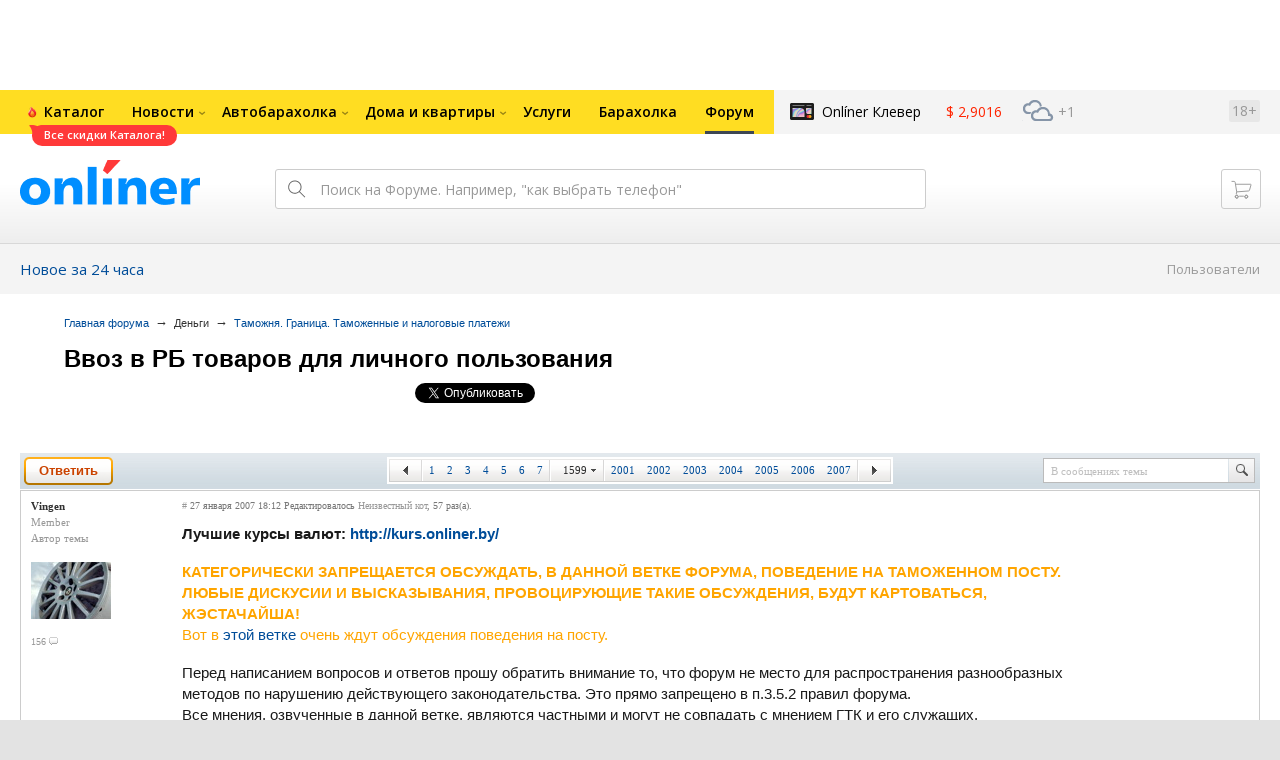

--- FILE ---
content_type: text/html; charset=UTF-8
request_url: https://forum.onliner.by/viewtopic.php?t=591104&start=31960
body_size: 35403
content:
<!DOCTYPE html PUBLIC "-//W3C//DTD XHTML 1.0 Transitional//EN" "http://www.w3.org/TR/xhtml1/DTD/xhtml1-transitional.dtd">
<html class="js non-responsive-layout" xml:lang="ru" lang="ru" xmlns="http://www.w3.org/1999/xhtml">
<head>
<script type="text/javascript">
window.cookieConsent = {"functional":true,"metrics":true,"ads":true};
</script>
<script>
    window.dataLayer = window.dataLayer || [];
    dataLayer.push({
        ouid: 'snyBDmkueaNm9qGxB2WXAg=='
    })

    function gtag() {
        dataLayer.push(arguments);
    }

    gtag('consent', 'default', {
        analytics_storage: 'granted',
        ad_storage: 'granted',
    });
</script>
<meta http-equiv="Content-Type" content="text/html; charset=utf-8" />
<meta name="viewport" content="width=1150,user-scalable=yes" />
<meta name="keywords" content="" />
<meta name="description" content="" />
<link rel="shortcut icon" href="https://gc.onliner.by/favicon.ico?v=3">
<!-- Icons -->
<!-- Common and Chrome: Android-->
<link rel="icon" type="image/x-icon" href="https://gc.onliner.by/images/logo/icons/favicon.ico?v=3">
<link rel="icon" type="image/png" href="https://gc.onliner.by/images/logo/icons/favicon-16x16.png?v=3" sizes="16x16">
<link rel="icon" type="image/png" href="https://gc.onliner.by/images/logo/icons/favicon-32x32.png?v=3" sizes="32x32">
<link rel="icon" type="image/png" href="https://gc.onliner.by/images/logo/icons/favicon-96x96.png?v=3" sizes="96x96">
<link rel="icon" type="image/png" href="https://gc.onliner.by/images/logo/icons/favicon-192x192.png?v=3" sizes="192x192">

<!-- Colors -->
<!-- Chrome: Android-->
<meta name="theme-color" content="#246eb7">

<!-- Pinned Tabs -->
<!-- Safari: OS X -->
<link rel="mask-icon" href="https://gc.onliner.by/images/logo/icons/icon.svg?v=3" color="#ff0000">

<link rel="stylesheet" type="text/css" href="https://gc.onliner.by/css/old-content/global.css?v=1763108576" />
<link rel="stylesheet" type="text/css" href="https://gc.onliner.by/css/old-content/quick-search.css?v=1763108576" />
<link rel="stylesheet" type="text/css" href="https://gc.onliner.by/assets/header-with-auth_v3.d933db0e9a0a18cf.css" />
<link rel="stylesheet" type="text/css" href="https://gc.onliner.by/assets/non-responsive-layout.6537b412458c0905.css" />
<script src="https://gc.onliner.by/assets/vendor.f8defde3f04f72eb.js"></script>
<script src="https://gc.onliner.by/assets/common.ef1b3bc852c666bb.js"></script>
<script type="text/javascript" src="https://gc.onliner.by/js/jquery.retina.min.js?v=1763108576"></script>
<script type="text/javascript" src="https://gc.onliner.by/js/old-content/jquery.layout.min.js?v=1763108576"></script>
<script src="https://chats.onliner.by/assets/chat-templates.41f7ec55324aea67.js"></script>


        <meta property="og:title" content="Ввоз в РБ товаров для личного пользования" />
        <meta property="og:image" content="https://gc.onliner.by/images/news/onliner.png" />
        <meta property="og:site_name" content="Onliner.by" />
        <meta property="og:description" content="Тема создана 27 января 2007 и уже 40139 ответов" />
        <meta name="mrc__share_title" content="Ввоз в РБ товаров для личного пользования">
        <meta name="mrc__share_description" content="Тема создана 27 января 2007 и уже 40139 ответов">
    <link rel="stylesheet" type="text/css" href="/static/css/base.css?v=1764164149" /><link rel="stylesheet" type="text/css" href="/static/css/form.css?v=1764164149" /><link rel="stylesheet" type="text/css" href="/static/css/topics.css?v=1764164149" /><link rel="stylesheet" type="text/css" href="/static/css/thread.css?v=1764164149" /><link rel="stylesheet" type="text/css" href="/static/css/profile.css?v=1764164149" /><link rel="stylesheet" type="text/css" href="/static/css/baraholka.css?v=1764164149" /><link rel="stylesheet" type="text/css" href="/static/css/pop_up.css?v=1764164149" /><link rel="stylesheet" type="text/css" href="/static/css/members.css?v=1764164149" /><link rel="stylesheet" type="text/css" href="/static/css/fleamarket.v3.css?v=1764164149" /><link rel="stylesheet" type="text/css" href="/static/css/pm.css?v=1764164149" /><script type="text/javascript" src="https://forum.onliner.by/static/js/likebuttons.js?v=1764164149"></script><script type="text/javascript" src="https://forum.onliner.by/static/js/sha512.js?v=1764164149"></script>


<script>window.yaContextCb = window.yaContextCb || []</script>
<script async src="https://yandex.ru/ads/system/context.js"></script>

<!-- Safari: iOS -->
<link rel="apple-touch-icon" sizes="60x60" href="https://gc.onliner.by/images/logo/icons/apple-touch-icon-60x60.png?v=3">
<link rel="apple-touch-icon" sizes="120x120" href="https://gc.onliner.by/images/logo/icons/apple-touch-icon-120x120.png?v=3">
<link rel="apple-touch-icon" sizes="180x180" href="https://gc.onliner.by/images/logo/icons/apple-touch-icon-180x180.png?v=3">

        
        <link rel="stylesheet" type="text/css" href="//forum.onliner.by/static/css/fileuploader.css?v=1763108576">
        <!--[if lte IE 7]>
            <link rel="stylesheet" type="text/css" href="//forum.onliner.by/static/css/ie.css?v=1763108576" />
        <![endif]-->
        <script type="text/javascript" src="//forum.onliner.by/static/js/jquery-ui-1.8.custom.min.js?v=1763108576"></script>
        <script type="text/javascript" src="//forum.onliner.by/static/js/jquery.textarearesizer.js?v=1763108576"></script>
        <script type="text/javascript" src="//forum.onliner.by/static/js/jquery.scrollTo-min.js?v=1763108576"></script>
        <script type="text/javascript" src="//forum.onliner.by/static/js/jquery.tools.js?v=1763108576"></script>
        <script type="text/javascript" src="//forum.onliner.by/static/js/jquery.forum.js?v=1763108576"></script>
        <script type="text/javascript" src="//forum.onliner.by/static/js/common.js?v=1763108576"></script>
        <script type="text/javascript" src="//forum.onliner.by/static/js/fileuploader.js?v=1763108576"></script>

        <link rel="shortcut icon" href="https://content.onliner.by/pic/favicon.ico" type="image/x-icon" />
<title>Ввоз в РБ товаров для личного пользования - Форум onliner.by</title>
</head>
<body class="ten-skin">

<!--Layout container-->
<div class="layout-container">
<div id="minWidth">
    <div class="onliner-outer">

            <div class="bnr-top-wide bnr-top-wide_fixed-height"><div id="adfox_163031542021068449"></div>
<script>
    window.yaContextCb.push(()=>{
        Ya.adfoxCode.create({
            ownerId: 260941,
            containerId: 'adfox_163031542021068449',
            onRender: function() {
                setTimeout(function() {
                    window.Ya.adfoxCode.reload('adfox_163031542021068449', {
                        onlyIfWasVisible: true
                    });
                }, 30000)
            },
            params: {
                p1: 'ddarj',
                p2: 'fzvf',
                puid5: '515',
                puid6: ''
            }
        })
    })
</script></div>
        <div class="l-gradient-wrapper">
        <div class="g-top">

            <!--Top-navigation-->
<div class="b-top-menu">
<div class="g-top-i">
<nav class="b-top-navigation">

<!--Main-navigation-->
<ul class="b-main-navigation">
<li class="b-main-navigation__item">
    <a href="https://catalog.onliner.by/superprice?utm_source=onliner&utm_medium=babl&utm_campaign=superprice" target="_self" class="b-main-navigation__advert b-main-navigation__advert_universal" style="background-image: url(https://imgproxy.onliner.by/UdwbZ9Pt2sEu95KJchodiVmEyYp5wu6GW7olQU37zeA/w:32/h:32/ex:1/aHR0cHM6Ly9kaXJl/Y3R1cy5vbmxpbmVy/LmJ5L2Fzc2V0cy82/ZDBmNGQzMy05M2E2/LTQ1ODAtYjg5YS1j/NjZjMTA2NjA1Yzk);">
    <div class="b-main-navigation__bubble b-main-navigation__bubble_universal" style="background-color: #FF3939; color: #FFFFFF;">Все скидки Каталога!        <svg width="13" height="13" viewBox="0 0 13 13" fill="none" style="color: #FF3939;">
            <path d="M9.16821 1.45252C7.22163 0.520094 5.08519 0 2.85 0C1.89141 0 0.912697 0.117201 0 0.300014C2.79816 3.00973 3.57245 7.58069 4.04041 11.4276C4.08739 11.9643 4.17475 12.4895 4.29944 13H13V0.106333C11.6176 0.304071 10.3221 0.771079 9.16821 1.45252Z" fill="currentColor"></path>
        </svg>
    </div>
</a>
    <a href="https://catalog.onliner.by" class="b-main-navigation__link">
        <span class="b-main-navigation__text">Каталог</span>
    </a>
</li>

<li class="b-main-navigation__item b-main-navigation__item_arrow">
    <a href="https://www.onliner.by" class="b-main-navigation__link">
        <span class="b-main-navigation__text">Новости</span>
    </a>
    <div class="b-main-navigation__dropdown">
        <div class="g-top-i">
            <div class="b-main-navigation__dropdown-wrapper">
                <div class="b-main-navigation__dropdown-grid">
                                                                <div class="b-main-navigation__dropdown-column b-main-navigation__dropdown-column_25">
                            <div class="b-main-navigation__dropdown-title">
                                <a href="https://people.onliner.by" class="b-main-navigation__dropdown-title-link">Люди</a>
                            </div>
                            <ul class="b-main-navigation__dropdown-news-list">
            <li class="b-main-navigation__dropdown-news-item">
            <a href="https://people.onliner.by/2025/12/01/osnovatelnicu-priyuta-dlya-zhivotnyx-ubil-spasennyj-eyu-olen" class="b-main-navigation__dropdown-news-preview">
                <picture>
    <source srcset="https://imgproxy.onliner.by/9pu0rvSRsG23rGhOobbQJhpF9LOiZAfc1vmMcVBm_b0/rt:fill/s:100:60/aHR0cHM6Ly9jb250/ZW50Lm9ubGluZXIu/YnkvbmV3cy81NTB4/Mjk4L2U1NDMxNzE5/MmVkM2Y3ZGNlZWZk/YTA5MzZhOTBjM2Ri/LmpwZw.webp 100w, https://imgproxy.onliner.by/kFk4I-_dwSz1Z-5HaPNspHJz55MTDkeA4ltqNnjmats/rt:fill/s:200:120/aHR0cHM6Ly9jb250/ZW50Lm9ubGluZXIu/YnkvbmV3cy81NTB4/Mjk4L2U1NDMxNzE5/MmVkM2Y3ZGNlZWZk/YTA5MzZhOTBjM2Ri/LmpwZw.webp 200w" sizes="100px" type="image/webp">
    <source srcset="https://imgproxy.onliner.by/nBAeU8XjJs0U-m2rIJFyShJJB3RXCHk5r58zhqIV7Y0/rt:fill/s:100:60/aHR0cHM6Ly9jb250/ZW50Lm9ubGluZXIu/YnkvbmV3cy81NTB4/Mjk4L2U1NDMxNzE5/MmVkM2Y3ZGNlZWZk/YTA5MzZhOTBjM2Ri/LmpwZw.jpg 100w, https://imgproxy.onliner.by/LR86bzYVe4myPJLqYyTtxSKtqjd7XIKWCwkKNjHaGFg/rt:fill/s:200:120/aHR0cHM6Ly9jb250/ZW50Lm9ubGluZXIu/YnkvbmV3cy81NTB4/Mjk4L2U1NDMxNzE5/MmVkM2Y3ZGNlZWZk/YTA5MzZhOTBjM2Ri/LmpwZw.jpg 200w" sizes="100px" type="image/jpeg">
    <img src="https://imgproxy.onliner.by/LR86bzYVe4myPJLqYyTtxSKtqjd7XIKWCwkKNjHaGFg/rt:fill/s:200:120/aHR0cHM6Ly9jb250/ZW50Lm9ubGluZXIu/YnkvbmV3cy81NTB4/Mjk4L2U1NDMxNzE5/MmVkM2Y3ZGNlZWZk/YTA5MzZhOTBjM2Ri/LmpwZw.jpg" loading="lazy">
</picture>                <span class="b-main-navigation__dropdown-news-labels">
                                            <span class="b-main-navigation__dropdown-news-label b-main-navigation__dropdown-news-label_view b-main-navigation__dropdown-news-label_secondary">52 965</span>
                                    </span>
            </a>
            <div class="b-main-navigation__dropdown-news-description">
                <a href="https://people.onliner.by/2025/12/01/osnovatelnicu-priyuta-dlya-zhivotnyx-ubil-spasennyj-eyu-olen" class="b-main-navigation__dropdown-news-link">
                    Основательницу приюта для животных убил спасенный ею олень                </a>
            </div>
        </li>
            <li class="b-main-navigation__dropdown-news-item">
            <a href="https://people.onliner.by/2025/12/01/istoriya-bembelya" class="b-main-navigation__dropdown-news-preview">
                <picture>
    <source srcset="https://imgproxy.onliner.by/pLzW9XRvS6rm7zvynDNkgUoenh24eWhAjPs1uCnJZuI/rt:fill/s:100:60/aHR0cHM6Ly9jb250/ZW50Lm9ubGluZXIu/YnkvbmV3cy81NTB4/Mjk4L2Y2Mzg1YWY3/ZWZiMjE4OTJhNGVj/ZTlmZDAxODU1NTA1/LmpwZw.webp 100w, https://imgproxy.onliner.by/Zj8phiiqpAJqkEVagbRzf7SLaY1BMSV8LYo0BV0rcU0/rt:fill/s:200:120/aHR0cHM6Ly9jb250/ZW50Lm9ubGluZXIu/YnkvbmV3cy81NTB4/Mjk4L2Y2Mzg1YWY3/ZWZiMjE4OTJhNGVj/ZTlmZDAxODU1NTA1/LmpwZw.webp 200w" sizes="100px" type="image/webp">
    <source srcset="https://imgproxy.onliner.by/I0-dWMFognj4H9kTE0vBpCgwy3Oz5qvRy732dKZFZgo/rt:fill/s:100:60/aHR0cHM6Ly9jb250/ZW50Lm9ubGluZXIu/YnkvbmV3cy81NTB4/Mjk4L2Y2Mzg1YWY3/ZWZiMjE4OTJhNGVj/ZTlmZDAxODU1NTA1/LmpwZw.jpg 100w, https://imgproxy.onliner.by/IJOjVSqTQc3m0RXwNHL4xAEtLYhcYqGajeutngwrWvc/rt:fill/s:200:120/aHR0cHM6Ly9jb250/ZW50Lm9ubGluZXIu/YnkvbmV3cy81NTB4/Mjk4L2Y2Mzg1YWY3/ZWZiMjE4OTJhNGVj/ZTlmZDAxODU1NTA1/LmpwZw.jpg 200w" sizes="100px" type="image/jpeg">
    <img src="https://imgproxy.onliner.by/IJOjVSqTQc3m0RXwNHL4xAEtLYhcYqGajeutngwrWvc/rt:fill/s:200:120/aHR0cHM6Ly9jb250/ZW50Lm9ubGluZXIu/YnkvbmV3cy81NTB4/Mjk4L2Y2Mzg1YWY3/ZWZiMjE4OTJhNGVj/ZTlmZDAxODU1NTA1/LmpwZw.jpg" loading="lazy">
</picture>                <span class="b-main-navigation__dropdown-news-labels">
                                            <span class="b-main-navigation__dropdown-news-label b-main-navigation__dropdown-news-label_view b-main-navigation__dropdown-news-label_primary">30 783</span>
                                    </span>
            </a>
            <div class="b-main-navigation__dropdown-news-description">
                <a href="https://people.onliner.by/2025/12/01/istoriya-bembelya" class="b-main-navigation__dropdown-news-link">
                    История знаменитого скульптора Бембеля в рассказах внучек                </a>
            </div>
        </li>
            <li class="b-main-navigation__dropdown-news-item">
            <a href="https://people.onliner.by/2025/12/01/u-pensionerki-iz-baranovichej-izyali-pochti-4-kilogramma-marixuany" class="b-main-navigation__dropdown-news-preview">
                <picture>
    <source srcset="https://imgproxy.onliner.by/2oQLJr4IAjnZPOSZWvi9RLQ_5buBpMD1ShtuFC76i1s/rt:fill/s:100:60/aHR0cHM6Ly9jb250/ZW50Lm9ubGluZXIu/YnkvbmV3cy81NTB4/Mjk4L2U0ZWQxNDU3/MDA1MDcxYzIxNjcx/ZTZkYjJiNDkyZTRi/LmpwZw.webp 100w, https://imgproxy.onliner.by/xUIpUv1SP1YEMN_6pmKR1CumX3JIYXuN6hJy74WvtaM/rt:fill/s:200:120/aHR0cHM6Ly9jb250/ZW50Lm9ubGluZXIu/YnkvbmV3cy81NTB4/Mjk4L2U0ZWQxNDU3/MDA1MDcxYzIxNjcx/ZTZkYjJiNDkyZTRi/LmpwZw.webp 200w" sizes="100px" type="image/webp">
    <source srcset="https://imgproxy.onliner.by/ybDBth0Rzv2XOCxFjHM1v85GdmnX56SeA00-rKvPyBs/rt:fill/s:100:60/aHR0cHM6Ly9jb250/ZW50Lm9ubGluZXIu/YnkvbmV3cy81NTB4/Mjk4L2U0ZWQxNDU3/MDA1MDcxYzIxNjcx/ZTZkYjJiNDkyZTRi/LmpwZw.jpg 100w, https://imgproxy.onliner.by/fo7e3Qo_NOkXvcCxXSVhQAP3bDBQPFNBFENDFfAmnlA/rt:fill/s:200:120/aHR0cHM6Ly9jb250/ZW50Lm9ubGluZXIu/YnkvbmV3cy81NTB4/Mjk4L2U0ZWQxNDU3/MDA1MDcxYzIxNjcx/ZTZkYjJiNDkyZTRi/LmpwZw.jpg 200w" sizes="100px" type="image/jpeg">
    <img src="https://imgproxy.onliner.by/fo7e3Qo_NOkXvcCxXSVhQAP3bDBQPFNBFENDFfAmnlA/rt:fill/s:200:120/aHR0cHM6Ly9jb250/ZW50Lm9ubGluZXIu/YnkvbmV3cy81NTB4/Mjk4L2U0ZWQxNDU3/MDA1MDcxYzIxNjcx/ZTZkYjJiNDkyZTRi/LmpwZw.jpg" loading="lazy">
</picture>                <span class="b-main-navigation__dropdown-news-labels">
                                            <span class="b-main-navigation__dropdown-news-label b-main-navigation__dropdown-news-label_view b-main-navigation__dropdown-news-label_primary">20 448</span>
                                    </span>
            </a>
            <div class="b-main-navigation__dropdown-news-description">
                <a href="https://people.onliner.by/2025/12/01/u-pensionerki-iz-baranovichej-izyali-pochti-4-kilogramma-marixuany" class="b-main-navigation__dropdown-news-link">
                    У пенсионерки из Барановичей изъяли почти 4 килограмма марихуаны                </a>
            </div>
        </li>
    </ul>
<div class="b-main-navigation__dropdown-control">
    <a href="https://people.onliner.by" class="b-main-navigation__dropdown-button">
                    Перейти в раздел            </a>
</div>

                        </div>
                                            <div class="b-main-navigation__dropdown-column b-main-navigation__dropdown-column_25">
                            <div class="b-main-navigation__dropdown-title">
                                <a href="https://auto.onliner.by" class="b-main-navigation__dropdown-title-link">Авто</a>
                            </div>
                            <ul class="b-main-navigation__dropdown-news-list">
            <li class="b-main-navigation__dropdown-news-item">
            <a href="https://auto.onliner.by/2025/12/01/kakie-shiny-schitayutsya-zimnimi" class="b-main-navigation__dropdown-news-preview">
                <picture>
    <source srcset="https://imgproxy.onliner.by/qHNifL0XLAbZpDAir-It8Mbw2zPDXXHVj7fSOk87YC8/rt:fill/s:100:60/aHR0cHM6Ly9jb250/ZW50Lm9ubGluZXIu/YnkvbmV3cy81NTB4/Mjk4L2VhMWQyOGY4/NDk1NzAwOTJkMmI0/ZTZlZjE3MDVhNDJm/LmpwZw.webp 100w, https://imgproxy.onliner.by/52buXBMeeO9jXUC8Hd_4eViEs7W9iVqOycTXuIAzzGk/rt:fill/s:200:120/aHR0cHM6Ly9jb250/ZW50Lm9ubGluZXIu/YnkvbmV3cy81NTB4/Mjk4L2VhMWQyOGY4/NDk1NzAwOTJkMmI0/ZTZlZjE3MDVhNDJm/LmpwZw.webp 200w" sizes="100px" type="image/webp">
    <source srcset="https://imgproxy.onliner.by/pEvxiaGxxFdli8LeYL3lKiOZVSB12tw5sBNL41sIPuE/rt:fill/s:100:60/aHR0cHM6Ly9jb250/ZW50Lm9ubGluZXIu/YnkvbmV3cy81NTB4/Mjk4L2VhMWQyOGY4/NDk1NzAwOTJkMmI0/ZTZlZjE3MDVhNDJm/LmpwZw.jpg 100w, https://imgproxy.onliner.by/Xse5siJHCPYAfHQ7DVGFPEpQuYrLhuqdGLtPQ1oAXr8/rt:fill/s:200:120/aHR0cHM6Ly9jb250/ZW50Lm9ubGluZXIu/YnkvbmV3cy81NTB4/Mjk4L2VhMWQyOGY4/NDk1NzAwOTJkMmI0/ZTZlZjE3MDVhNDJm/LmpwZw.jpg 200w" sizes="100px" type="image/jpeg">
    <img src="https://imgproxy.onliner.by/Xse5siJHCPYAfHQ7DVGFPEpQuYrLhuqdGLtPQ1oAXr8/rt:fill/s:200:120/aHR0cHM6Ly9jb250/ZW50Lm9ubGluZXIu/YnkvbmV3cy81NTB4/Mjk4L2VhMWQyOGY4/NDk1NzAwOTJkMmI0/ZTZlZjE3MDVhNDJm/LmpwZw.jpg" loading="lazy">
</picture>                <span class="b-main-navigation__dropdown-news-labels">
                                            <span class="b-main-navigation__dropdown-news-label b-main-navigation__dropdown-news-label_view b-main-navigation__dropdown-news-label_secondary">71 914</span>
                                    </span>
            </a>
            <div class="b-main-navigation__dropdown-news-description">
                <a href="https://auto.onliner.by/2025/12/01/kakie-shiny-schitayutsya-zimnimi" class="b-main-navigation__dropdown-news-link">
                    А у вас точно зимняя резина? Рассказываем, как проверить                </a>
            </div>
        </li>
            <li class="b-main-navigation__dropdown-news-item">
            <a href="https://auto.onliner.by/2025/12/01/parkovochnyj-xaos" class="b-main-navigation__dropdown-news-preview">
                <picture>
    <source srcset="https://imgproxy.onliner.by/MxINxQRsITzurrhnXeO_4NWsoiUiAxQP6snRgRAHhsY/rt:fill/s:100:60/aHR0cHM6Ly9jb250/ZW50Lm9ubGluZXIu/YnkvbmV3cy81NTB4/Mjk4L2IzNzFkMTAy/N2Y0MzExMDViZDJk/ZTVhZmM5ZDc2ZjQ5/LmpwZw.webp 100w, https://imgproxy.onliner.by/UdChSwx0x6DnjdFUHVw3sopOFLY5hLQC4iZZRxrnyhQ/rt:fill/s:200:120/aHR0cHM6Ly9jb250/ZW50Lm9ubGluZXIu/YnkvbmV3cy81NTB4/Mjk4L2IzNzFkMTAy/N2Y0MzExMDViZDJk/ZTVhZmM5ZDc2ZjQ5/LmpwZw.webp 200w" sizes="100px" type="image/webp">
    <source srcset="https://imgproxy.onliner.by/8TAPQbSECtWvLwKOIVNoYL6tKedbtDZjX78JrUcRgmQ/rt:fill/s:100:60/aHR0cHM6Ly9jb250/ZW50Lm9ubGluZXIu/YnkvbmV3cy81NTB4/Mjk4L2IzNzFkMTAy/N2Y0MzExMDViZDJk/ZTVhZmM5ZDc2ZjQ5/LmpwZw.jpg 100w, https://imgproxy.onliner.by/n3jp5yn66DBQ1X1ElnD49NvWMBuK5w7B04npvHwZo-s/rt:fill/s:200:120/aHR0cHM6Ly9jb250/ZW50Lm9ubGluZXIu/YnkvbmV3cy81NTB4/Mjk4L2IzNzFkMTAy/N2Y0MzExMDViZDJk/ZTVhZmM5ZDc2ZjQ5/LmpwZw.jpg 200w" sizes="100px" type="image/jpeg">
    <img src="https://imgproxy.onliner.by/n3jp5yn66DBQ1X1ElnD49NvWMBuK5w7B04npvHwZo-s/rt:fill/s:200:120/aHR0cHM6Ly9jb250/ZW50Lm9ubGluZXIu/YnkvbmV3cy81NTB4/Mjk4L2IzNzFkMTAy/N2Y0MzExMDViZDJk/ZTVhZmM5ZDc2ZjQ5/LmpwZw.jpg" loading="lazy">
</picture>                <span class="b-main-navigation__dropdown-news-labels">
                                            <span class="b-main-navigation__dropdown-news-label b-main-navigation__dropdown-news-label_view b-main-navigation__dropdown-news-label_secondary">70 983</span>
                                    </span>
            </a>
            <div class="b-main-navigation__dropdown-news-description">
                <a href="https://auto.onliner.by/2025/12/01/parkovochnyj-xaos" class="b-main-navigation__dropdown-news-link">
                    Парковочный хаос в центре Минска: жильцы не могут оставить машину у своего дома                </a>
            </div>
        </li>
            <li class="b-main-navigation__dropdown-news-item">
            <a href="https://auto.onliner.by/2025/12/01/novye-pravila-ispytanij" class="b-main-navigation__dropdown-news-preview">
                <picture>
    <source srcset="https://imgproxy.onliner.by/Xgo-zDnAdRB5ACDeuMjCmcCw1NXfY4KLt2QFAfuihPc/rt:fill/s:100:60/aHR0cHM6Ly9jb250/ZW50Lm9ubGluZXIu/YnkvbmV3cy81NTB4/Mjk4Lzc1NDVjOTA0/YzA5OWZhNTIzZTZm/N2M5ODQzNDFhOTNi/LmpwZw.webp 100w, https://imgproxy.onliner.by/FzCiStlzAqaCrm2xxxvbs-A94kkcQEU4l-UCcHpaseI/rt:fill/s:200:120/aHR0cHM6Ly9jb250/ZW50Lm9ubGluZXIu/YnkvbmV3cy81NTB4/Mjk4Lzc1NDVjOTA0/YzA5OWZhNTIzZTZm/N2M5ODQzNDFhOTNi/LmpwZw.webp 200w" sizes="100px" type="image/webp">
    <source srcset="https://imgproxy.onliner.by/l-X_2C1qCBx-D0Ry1CcLY8m4LzFwlaHXDcafOKQkQkU/rt:fill/s:100:60/aHR0cHM6Ly9jb250/ZW50Lm9ubGluZXIu/YnkvbmV3cy81NTB4/Mjk4Lzc1NDVjOTA0/YzA5OWZhNTIzZTZm/N2M5ODQzNDFhOTNi/LmpwZw.jpg 100w, https://imgproxy.onliner.by/up9nLbil3wPqRkL95VJcM2G_ukQRh6YGOruOyYcTE5M/rt:fill/s:200:120/aHR0cHM6Ly9jb250/ZW50Lm9ubGluZXIu/YnkvbmV3cy81NTB4/Mjk4Lzc1NDVjOTA0/YzA5OWZhNTIzZTZm/N2M5ODQzNDFhOTNi/LmpwZw.jpg 200w" sizes="100px" type="image/jpeg">
    <img src="https://imgproxy.onliner.by/up9nLbil3wPqRkL95VJcM2G_ukQRh6YGOruOyYcTE5M/rt:fill/s:200:120/aHR0cHM6Ly9jb250/ZW50Lm9ubGluZXIu/YnkvbmV3cy81NTB4/Mjk4Lzc1NDVjOTA0/YzA5OWZhNTIzZTZm/N2M5ODQzNDFhOTNi/LmpwZw.jpg" loading="lazy">
</picture>                <span class="b-main-navigation__dropdown-news-labels">
                                            <span class="b-main-navigation__dropdown-news-label b-main-navigation__dropdown-news-label_view b-main-navigation__dropdown-news-label_primary">36 872</span>
                                    </span>
            </a>
            <div class="b-main-navigation__dropdown-news-description">
                <a href="https://auto.onliner.by/2025/12/01/novye-pravila-ispytanij" class="b-main-navigation__dropdown-news-link">
                    Euro NCAP закручивает гайки. Как это изменит автомобили?                </a>
            </div>
        </li>
    </ul>
<div class="b-main-navigation__dropdown-control">
    <a href="https://auto.onliner.by" class="b-main-navigation__dropdown-button">
                    Перейти в раздел            </a>
</div>

                        </div>
                                            <div class="b-main-navigation__dropdown-column b-main-navigation__dropdown-column_25">
                            <div class="b-main-navigation__dropdown-title">
                                <a href="https://tech.onliner.by" class="b-main-navigation__dropdown-title-link">Технологии</a>
                            </div>
                            <ul class="b-main-navigation__dropdown-news-list">
            <li class="b-main-navigation__dropdown-news-item">
            <a href="https://tech.onliner.by/2025/12/01/%e2%80%8epolnoe-bezumie-na-solnce-proizoshla-vspyshka-vysshego-urovnya%e2%80%8e" class="b-main-navigation__dropdown-news-preview">
                <picture>
    <source srcset="https://imgproxy.onliner.by/GpkAM-ieEIVA9ybtmvTot_qno1CpRbW9JTfG3wNfnmU/rt:fill/s:100:60/aHR0cHM6Ly9jb250/ZW50Lm9ubGluZXIu/YnkvbmV3cy81NTB4/Mjk4Lzg5OWEwZWMy/MWExZDc3Mjc0NDkz/ZTdmMjc5YTk1ODky/LmpwZw.webp 100w, https://imgproxy.onliner.by/1kvxo9wCqArSxkja3wi_Phfm6PcbPsqHC3QFIKMzvEQ/rt:fill/s:200:120/aHR0cHM6Ly9jb250/ZW50Lm9ubGluZXIu/YnkvbmV3cy81NTB4/Mjk4Lzg5OWEwZWMy/MWExZDc3Mjc0NDkz/ZTdmMjc5YTk1ODky/LmpwZw.webp 200w" sizes="100px" type="image/webp">
    <source srcset="https://imgproxy.onliner.by/QonsiawVZQkIDERxQVKCjFrWCd9dGLSLd16ab5lSMkg/rt:fill/s:100:60/aHR0cHM6Ly9jb250/ZW50Lm9ubGluZXIu/YnkvbmV3cy81NTB4/Mjk4Lzg5OWEwZWMy/MWExZDc3Mjc0NDkz/ZTdmMjc5YTk1ODky/LmpwZw.jpg 100w, https://imgproxy.onliner.by/WB5kNvChdeyoe8_ni7rNmqEP_S76xjX29SJxWVFUeIk/rt:fill/s:200:120/aHR0cHM6Ly9jb250/ZW50Lm9ubGluZXIu/YnkvbmV3cy81NTB4/Mjk4Lzg5OWEwZWMy/MWExZDc3Mjc0NDkz/ZTdmMjc5YTk1ODky/LmpwZw.jpg 200w" sizes="100px" type="image/jpeg">
    <img src="https://imgproxy.onliner.by/WB5kNvChdeyoe8_ni7rNmqEP_S76xjX29SJxWVFUeIk/rt:fill/s:200:120/aHR0cHM6Ly9jb250/ZW50Lm9ubGluZXIu/YnkvbmV3cy81NTB4/Mjk4Lzg5OWEwZWMy/MWExZDc3Mjc0NDkz/ZTdmMjc5YTk1ODky/LmpwZw.jpg" loading="lazy">
</picture>                <span class="b-main-navigation__dropdown-news-labels">
                                            <span class="b-main-navigation__dropdown-news-label b-main-navigation__dropdown-news-label_view b-main-navigation__dropdown-news-label_secondary">59 404</span>
                                    </span>
            </a>
            <div class="b-main-navigation__dropdown-news-description">
                <a href="https://tech.onliner.by/2025/12/01/%e2%80%8epolnoe-bezumie-na-solnce-proizoshla-vspyshka-vysshego-urovnya%e2%80%8e" class="b-main-navigation__dropdown-news-link">
                     «‎Полное безумие»: на Солнце произошла вспышка высшего уровня‎                </a>
            </div>
        </li>
            <li class="b-main-navigation__dropdown-news-item">
            <a href="https://tech.onliner.by/2025/12/01/igry-dekabrya-2025" class="b-main-navigation__dropdown-news-preview">
                <picture>
    <source srcset="https://imgproxy.onliner.by/VTWJIV6m8v3Xxn1o4A882esEXY6HWougovNQYvHseyE/rt:fill/s:100:60/aHR0cHM6Ly9jb250/ZW50Lm9ubGluZXIu/YnkvbmV3cy81NTB4/Mjk4Lzg5NjNlMzli/ODkwMTMwYTQ4NTE3/MGZlYzA1OTdiOGQ4/LmpwZw.webp 100w, https://imgproxy.onliner.by/SfL-ds36QqO18-ziuMlOcXC8evNTBk3jf0Z4w0SKIPA/rt:fill/s:200:120/aHR0cHM6Ly9jb250/ZW50Lm9ubGluZXIu/YnkvbmV3cy81NTB4/Mjk4Lzg5NjNlMzli/ODkwMTMwYTQ4NTE3/MGZlYzA1OTdiOGQ4/LmpwZw.webp 200w" sizes="100px" type="image/webp">
    <source srcset="https://imgproxy.onliner.by/7j8vHbZ1_skGSxLI5_ux2q-_f8STOsZv27kpZ_PW-2I/rt:fill/s:100:60/aHR0cHM6Ly9jb250/ZW50Lm9ubGluZXIu/YnkvbmV3cy81NTB4/Mjk4Lzg5NjNlMzli/ODkwMTMwYTQ4NTE3/MGZlYzA1OTdiOGQ4/LmpwZw.jpg 100w, https://imgproxy.onliner.by/Mr3808FOr8AHFP9M5TBMD8gbi52rbOkK9pbfD63ipg0/rt:fill/s:200:120/aHR0cHM6Ly9jb250/ZW50Lm9ubGluZXIu/YnkvbmV3cy81NTB4/Mjk4Lzg5NjNlMzli/ODkwMTMwYTQ4NTE3/MGZlYzA1OTdiOGQ4/LmpwZw.jpg 200w" sizes="100px" type="image/jpeg">
    <img src="https://imgproxy.onliner.by/Mr3808FOr8AHFP9M5TBMD8gbi52rbOkK9pbfD63ipg0/rt:fill/s:200:120/aHR0cHM6Ly9jb250/ZW50Lm9ubGluZXIu/YnkvbmV3cy81NTB4/Mjk4Lzg5NjNlMzli/ODkwMTMwYTQ4NTE3/MGZlYzA1OTdiOGQ4/LmpwZw.jpg" loading="lazy">
</picture>                <span class="b-main-navigation__dropdown-news-labels">
                                            <span class="b-main-navigation__dropdown-news-label b-main-navigation__dropdown-news-label_view b-main-navigation__dropdown-news-label_primary">21 883</span>
                                    </span>
            </a>
            <div class="b-main-navigation__dropdown-news-description">
                <a href="https://tech.onliner.by/2025/12/01/igry-dekabrya-2025" class="b-main-navigation__dropdown-news-link">
                    С пермасмертью и Аннигилусом. Игры декабря 2025 года                </a>
            </div>
        </li>
            <li class="b-main-navigation__dropdown-news-item">
            <a href="https://tech.onliner.by/2025/12/01/amd-prospojlerila-sverxbystryj-ryzen-7-9850x3d" class="b-main-navigation__dropdown-news-preview">
                <picture>
    <source srcset="https://imgproxy.onliner.by/zTB_oIHgSu7VcNaFoJiEVr0Z7FTl_GHbVmhYsnooAck/rt:fill/s:100:60/aHR0cHM6Ly9jb250/ZW50Lm9ubGluZXIu/YnkvbmV3cy81NTB4/Mjk4LzI4MDY0Mjli/YTA1YzA4NDU3Njdh/YzEwMGQ4NmM2Mzlk/LmpwZw.webp 100w, https://imgproxy.onliner.by/kyXicN65N9JyEGdh0IM9qvO9beUS95YE1IDI_fTT_rk/rt:fill/s:200:120/aHR0cHM6Ly9jb250/ZW50Lm9ubGluZXIu/YnkvbmV3cy81NTB4/Mjk4LzI4MDY0Mjli/YTA1YzA4NDU3Njdh/YzEwMGQ4NmM2Mzlk/LmpwZw.webp 200w" sizes="100px" type="image/webp">
    <source srcset="https://imgproxy.onliner.by/A2Voa1m_zllrUIKJdEgdnmAwCDiGfvjc_NXc77w04ZQ/rt:fill/s:100:60/aHR0cHM6Ly9jb250/ZW50Lm9ubGluZXIu/YnkvbmV3cy81NTB4/Mjk4LzI4MDY0Mjli/YTA1YzA4NDU3Njdh/YzEwMGQ4NmM2Mzlk/LmpwZw.jpg 100w, https://imgproxy.onliner.by/BE2qWV-gy0ShPWMfB0Z5nAm5zSsaH6nYoN_g-MWHPv8/rt:fill/s:200:120/aHR0cHM6Ly9jb250/ZW50Lm9ubGluZXIu/YnkvbmV3cy81NTB4/Mjk4LzI4MDY0Mjli/YTA1YzA4NDU3Njdh/YzEwMGQ4NmM2Mzlk/LmpwZw.jpg 200w" sizes="100px" type="image/jpeg">
    <img src="https://imgproxy.onliner.by/BE2qWV-gy0ShPWMfB0Z5nAm5zSsaH6nYoN_g-MWHPv8/rt:fill/s:200:120/aHR0cHM6Ly9jb250/ZW50Lm9ubGluZXIu/YnkvbmV3cy81NTB4/Mjk4LzI4MDY0Mjli/YTA1YzA4NDU3Njdh/YzEwMGQ4NmM2Mzlk/LmpwZw.jpg" loading="lazy">
</picture>                <span class="b-main-navigation__dropdown-news-labels">
                                            <span class="b-main-navigation__dropdown-news-label b-main-navigation__dropdown-news-label_view b-main-navigation__dropdown-news-label_primary">17 511</span>
                                    </span>
            </a>
            <div class="b-main-navigation__dropdown-news-description">
                <a href="https://tech.onliner.by/2025/12/01/amd-prospojlerila-sverxbystryj-ryzen-7-9850x3d" class="b-main-navigation__dropdown-news-link">
                    AMD «проспойлерила» сверхбыстрый Ryzen 7 9850X3D                </a>
            </div>
        </li>
    </ul>
<div class="b-main-navigation__dropdown-control">
    <a href="https://tech.onliner.by" class="b-main-navigation__dropdown-button">
                    Перейти в раздел            </a>
</div>

                        </div>
                                            <div class="b-main-navigation__dropdown-column b-main-navigation__dropdown-column_25">
                            <div class="b-main-navigation__dropdown-title">
                                <a href="https://realt.onliner.by" class="b-main-navigation__dropdown-title-link">Недвижимость</a>
                            </div>
                            <ul class="b-main-navigation__dropdown-news-list">
            <li class="b-main-navigation__dropdown-news-item">
            <a href="https://realt.onliner.by/2025/12/01/fort-grodno" class="b-main-navigation__dropdown-news-preview">
                <picture>
    <source srcset="https://imgproxy.onliner.by/ciKsX_aaJ62DAw4yGPXKmP5Mmur9V28zZdO5TgGhOX4/rt:fill/s:100:60/aHR0cHM6Ly9jb250/ZW50Lm9ubGluZXIu/YnkvbmV3cy81NTB4/Mjk4LzZlNDRhNDBj/N2I4ODlhMTEzYWIw/ZTNhZGNiZGU5MDU5/LmpwZw.webp 100w, https://imgproxy.onliner.by/SoPXFTQp2w5gJXN6hTC2jvFgIhC3qGKeLBhkLranMkc/rt:fill/s:200:120/aHR0cHM6Ly9jb250/ZW50Lm9ubGluZXIu/YnkvbmV3cy81NTB4/Mjk4LzZlNDRhNDBj/N2I4ODlhMTEzYWIw/ZTNhZGNiZGU5MDU5/LmpwZw.webp 200w" sizes="100px" type="image/webp">
    <source srcset="https://imgproxy.onliner.by/aAXmFZaQPhFJ8xXCgrA9kMXs-xMKh-wGl8ASv115vCA/rt:fill/s:100:60/aHR0cHM6Ly9jb250/ZW50Lm9ubGluZXIu/YnkvbmV3cy81NTB4/Mjk4LzZlNDRhNDBj/N2I4ODlhMTEzYWIw/ZTNhZGNiZGU5MDU5/LmpwZw.jpg 100w, https://imgproxy.onliner.by/RRopkdYnLmZSbHb8k8kZ7RcYVgosMz5YarW1t9MJgd4/rt:fill/s:200:120/aHR0cHM6Ly9jb250/ZW50Lm9ubGluZXIu/YnkvbmV3cy81NTB4/Mjk4LzZlNDRhNDBj/N2I4ODlhMTEzYWIw/ZTNhZGNiZGU5MDU5/LmpwZw.jpg 200w" sizes="100px" type="image/jpeg">
    <img src="https://imgproxy.onliner.by/RRopkdYnLmZSbHb8k8kZ7RcYVgosMz5YarW1t9MJgd4/rt:fill/s:200:120/aHR0cHM6Ly9jb250/ZW50Lm9ubGluZXIu/YnkvbmV3cy81NTB4/Mjk4LzZlNDRhNDBj/N2I4ODlhMTEzYWIw/ZTNhZGNiZGU5MDU5/LmpwZw.jpg" loading="lazy">
</picture>                <span class="b-main-navigation__dropdown-news-labels">
                                            <span class="b-main-navigation__dropdown-news-label b-main-navigation__dropdown-news-label_view b-main-navigation__dropdown-news-label_secondary">86 145</span>
                                    </span>
            </a>
            <div class="b-main-navigation__dropdown-news-description">
                <a href="https://realt.onliner.by/2025/12/01/fort-grodno" class="b-main-navigation__dropdown-news-link">
                    Последняя крепость Российской империи. Фоторепортаж о заброшенных фортах Гродно                </a>
            </div>
        </li>
            <li class="b-main-navigation__dropdown-news-item">
            <a href="https://realt.onliner.by/2025/12/01/uexala-iz-trc-na-skoroj" class="b-main-navigation__dropdown-news-preview">
                <picture>
    <source srcset="https://imgproxy.onliner.by/uSUXUy78SOhBQvONjYtvetfDUn_vdHUm9GeEUcMx0Ws/rt:fill/s:100:60/aHR0cHM6Ly9jb250/ZW50Lm9ubGluZXIu/YnkvbmV3cy81NTB4/Mjk4L2NmMmFiN2Q3/ZWJkMzIzNWUyNzJk/MGI0MTU3NTQ4MWE5/LmpwZw.webp 100w, https://imgproxy.onliner.by/B-fqnagYxV-SaK-YIBAdkhCXxh7Miv6q3pYPA98KXJ0/rt:fill/s:200:120/aHR0cHM6Ly9jb250/ZW50Lm9ubGluZXIu/YnkvbmV3cy81NTB4/Mjk4L2NmMmFiN2Q3/ZWJkMzIzNWUyNzJk/MGI0MTU3NTQ4MWE5/LmpwZw.webp 200w" sizes="100px" type="image/webp">
    <source srcset="https://imgproxy.onliner.by/Pa-CVPgQSEfSNwK4igvHvmes-x44LhTyNnF13gXpIpI/rt:fill/s:100:60/aHR0cHM6Ly9jb250/ZW50Lm9ubGluZXIu/YnkvbmV3cy81NTB4/Mjk4L2NmMmFiN2Q3/ZWJkMzIzNWUyNzJk/MGI0MTU3NTQ4MWE5/LmpwZw.jpg 100w, https://imgproxy.onliner.by/i-3bh_MkSqpiNHeBZBTSN18vcricQFJq3Cda_FFk17I/rt:fill/s:200:120/aHR0cHM6Ly9jb250/ZW50Lm9ubGluZXIu/YnkvbmV3cy81NTB4/Mjk4L2NmMmFiN2Q3/ZWJkMzIzNWUyNzJk/MGI0MTU3NTQ4MWE5/LmpwZw.jpg 200w" sizes="100px" type="image/jpeg">
    <img src="https://imgproxy.onliner.by/i-3bh_MkSqpiNHeBZBTSN18vcricQFJq3Cda_FFk17I/rt:fill/s:200:120/aHR0cHM6Ly9jb250/ZW50Lm9ubGluZXIu/YnkvbmV3cy81NTB4/Mjk4L2NmMmFiN2Q3/ZWJkMzIzNWUyNzJk/MGI0MTU3NTQ4MWE5/LmpwZw.jpg" loading="lazy">
</picture>                <span class="b-main-navigation__dropdown-news-labels">
                                            <span class="b-main-navigation__dropdown-news-label b-main-navigation__dropdown-news-label_view b-main-navigation__dropdown-news-label_secondary">56 169</span>
                                    </span>
            </a>
            <div class="b-main-navigation__dropdown-news-description">
                <a href="https://realt.onliner.by/2025/12/01/uexala-iz-trc-na-skoroj" class="b-main-navigation__dropdown-news-link">
                    Девушка вызвала в ТРЦ лифт, но вместо того, чтобы поехать на нем, — упала                </a>
            </div>
        </li>
            <li class="b-main-navigation__dropdown-news-item">
            <a href="https://realt.onliner.by/2025/12/01/skidka-za-nadezhnost" class="b-main-navigation__dropdown-news-preview">
                <picture>
    <source srcset="https://imgproxy.onliner.by/oUoq5vrzkjVoGV6NZHjNpxrsGRJMJJMFpMrM1tnWn70/rt:fill/s:100:60/aHR0cHM6Ly9jb250/ZW50Lm9ubGluZXIu/YnkvbmV3cy81NTB4/Mjk4LzgyNGI3YTUw/MjBlNmYxZWY3MDM3/MjkxMjE4MGY2NWFh/LmpwZw.webp 100w, https://imgproxy.onliner.by/d_GsAZtYfcmDOeomuHWWDdJyqfeffsijlu7VYNHdqUE/rt:fill/s:200:120/aHR0cHM6Ly9jb250/ZW50Lm9ubGluZXIu/YnkvbmV3cy81NTB4/Mjk4LzgyNGI3YTUw/MjBlNmYxZWY3MDM3/MjkxMjE4MGY2NWFh/LmpwZw.webp 200w" sizes="100px" type="image/webp">
    <source srcset="https://imgproxy.onliner.by/sEQeQgqOMZBWLDY92p1GAp_ShhNSlF59YNQVsEFayeY/rt:fill/s:100:60/aHR0cHM6Ly9jb250/ZW50Lm9ubGluZXIu/YnkvbmV3cy81NTB4/Mjk4LzgyNGI3YTUw/MjBlNmYxZWY3MDM3/MjkxMjE4MGY2NWFh/LmpwZw.jpg 100w, https://imgproxy.onliner.by/osI2xi7txQ0b_pvDX1gDOmXNAG6UfWhBaqa_Plx8C6M/rt:fill/s:200:120/aHR0cHM6Ly9jb250/ZW50Lm9ubGluZXIu/YnkvbmV3cy81NTB4/Mjk4LzgyNGI3YTUw/MjBlNmYxZWY3MDM3/MjkxMjE4MGY2NWFh/LmpwZw.jpg 200w" sizes="100px" type="image/jpeg">
    <img src="https://imgproxy.onliner.by/osI2xi7txQ0b_pvDX1gDOmXNAG6UfWhBaqa_Plx8C6M/rt:fill/s:200:120/aHR0cHM6Ly9jb250/ZW50Lm9ubGluZXIu/YnkvbmV3cy81NTB4/Mjk4LzgyNGI3YTUw/MjBlNmYxZWY3MDM3/MjkxMjE4MGY2NWFh/LmpwZw.jpg" loading="lazy">
</picture>                <span class="b-main-navigation__dropdown-news-labels">
                                            <span class="b-main-navigation__dropdown-news-label b-main-navigation__dropdown-news-label_view b-main-navigation__dropdown-news-label_secondary">42 675</span>
                                    </span>
            </a>
            <div class="b-main-navigation__dropdown-news-description">
                <a href="https://realt.onliner.by/2025/12/01/skidka-za-nadezhnost" class="b-main-navigation__dropdown-news-link">
                    «Сдаю за $270, живут — и слава богу». Арендодатели о том, нужно ли поднимать цену «постояшкам»                </a>
            </div>
        </li>
    </ul>
<div class="b-main-navigation__dropdown-control">
    <a href="https://realt.onliner.by" class="b-main-navigation__dropdown-button">
                    Перейти в раздел            </a>
</div>

                        </div>
                                    </div>
            </div>
        </div>
    </div>
</li>

<li class="b-main-navigation__item b-main-navigation__item_arrow">
<a href="https://ab.onliner.by" class="b-main-navigation__link">
    <span class="b-main-navigation__text">Автобарахолка</span>
</a>
<div class="b-main-navigation__dropdown">
<div class="g-top-i">
<div class="b-main-navigation__dropdown-wrapper">
<div class="b-main-navigation__dropdown-grid">
<div class="b-main-navigation__dropdown-column b-main-navigation__dropdown-column_75">
    <div class="b-main-navigation__dropdown-title">
        <a href="https://ab.onliner.by" class="b-main-navigation__dropdown-title-link">Автобарахолка</a>
    </div>
    <div class="b-main-navigation__dropdown-wrapper">
    <div class="b-main-navigation__dropdown-grid">
            <div class="b-main-navigation__dropdown-column">
            <ul class="b-main-navigation__dropdown-advert-list">
                                    <li class="b-main-navigation__dropdown-advert-item">
                        <a href="https://ab.onliner.by/reviews" class="b-main-navigation__dropdown-advert-link b-main-navigation__dropdown-advert-link_filter">
                            <span class="b-main-navigation__dropdown-advert-sign">Отзывы об авто</span>
                            <span class="b-main-navigation__dropdown-advert-value">&nbsp;2525</span>
                        </a>
                    </li>
                                    <li class="b-main-navigation__dropdown-advert-item">
                        <a href="https://ab.onliner.by/new-cars" class="b-main-navigation__dropdown-advert-link b-main-navigation__dropdown-advert-link_filter">
                            <span class="b-main-navigation__dropdown-advert-sign">Новые авто</span>
                            <span class="b-main-navigation__dropdown-advert-value">&nbsp;442</span>
                        </a>
                    </li>
                                    <li class="b-main-navigation__dropdown-advert-item">
                        <a href="https://ab.onliner.by/used-cars" class="b-main-navigation__dropdown-advert-link b-main-navigation__dropdown-advert-link_filter">
                            <span class="b-main-navigation__dropdown-advert-sign">С пробегом</span>
                            <span class="b-main-navigation__dropdown-advert-value">&nbsp;7610</span>
                        </a>
                    </li>
                                    <li class="b-main-navigation__dropdown-advert-item">
                        <a href="https://ab.onliner.by/nds" class="b-main-navigation__dropdown-advert-link b-main-navigation__dropdown-advert-link_filter">
                            <span class="b-main-navigation__dropdown-advert-sign">Цена с НДС</span>
                            <span class="b-main-navigation__dropdown-advert-value">&nbsp;230</span>
                        </a>
                    </li>
                                    <li class="b-main-navigation__dropdown-advert-item">
                        <a href="https://ab.onliner.by/?price%5Bto%5D=4000&price%5Bcurrency%5D=byn" class="b-main-navigation__dropdown-advert-link b-main-navigation__dropdown-advert-link_filter">
                            <span class="b-main-navigation__dropdown-advert-sign">Авто до 4000 р.</span>
                            <span class="b-main-navigation__dropdown-advert-value">&nbsp;173</span>
                        </a>
                    </li>
                                    <li class="b-main-navigation__dropdown-advert-item">
                        <a href="https://ab.onliner.by/?price%5Bto%5D=10000&price%5Bcurrency%5D=byn" class="b-main-navigation__dropdown-advert-link b-main-navigation__dropdown-advert-link_filter">
                            <span class="b-main-navigation__dropdown-advert-sign">Авто до 10 000 р.</span>
                            <span class="b-main-navigation__dropdown-advert-value">&nbsp;657</span>
                        </a>
                    </li>
                            </ul>
        </div>
            <div class="b-main-navigation__dropdown-column">
            <ul class="b-main-navigation__dropdown-advert-list">
                                    <li class="b-main-navigation__dropdown-advert-item">
                        <a href="https://ab.onliner.by/city/minsk" class="b-main-navigation__dropdown-advert-link b-main-navigation__dropdown-advert-link_filter">
                            <span class="b-main-navigation__dropdown-advert-sign">Минск</span>
                            <span class="b-main-navigation__dropdown-advert-value">&nbsp;4305</span>
                        </a>
                    </li>
                                    <li class="b-main-navigation__dropdown-advert-item">
                        <a href="https://ab.onliner.by/city/gomel" class="b-main-navigation__dropdown-advert-link b-main-navigation__dropdown-advert-link_filter">
                            <span class="b-main-navigation__dropdown-advert-sign">Гомель</span>
                            <span class="b-main-navigation__dropdown-advert-value">&nbsp;256</span>
                        </a>
                    </li>
                                    <li class="b-main-navigation__dropdown-advert-item">
                        <a href="https://ab.onliner.by/city/mogilev" class="b-main-navigation__dropdown-advert-link b-main-navigation__dropdown-advert-link_filter">
                            <span class="b-main-navigation__dropdown-advert-sign">Могилев</span>
                            <span class="b-main-navigation__dropdown-advert-value">&nbsp;263</span>
                        </a>
                    </li>
                                    <li class="b-main-navigation__dropdown-advert-item">
                        <a href="https://ab.onliner.by/city/vitebsk" class="b-main-navigation__dropdown-advert-link b-main-navigation__dropdown-advert-link_filter">
                            <span class="b-main-navigation__dropdown-advert-sign">Витебск</span>
                            <span class="b-main-navigation__dropdown-advert-value">&nbsp;214</span>
                        </a>
                    </li>
                                    <li class="b-main-navigation__dropdown-advert-item">
                        <a href="https://ab.onliner.by/city/grodno" class="b-main-navigation__dropdown-advert-link b-main-navigation__dropdown-advert-link_filter">
                            <span class="b-main-navigation__dropdown-advert-sign">Гродно</span>
                            <span class="b-main-navigation__dropdown-advert-value">&nbsp;213</span>
                        </a>
                    </li>
                                    <li class="b-main-navigation__dropdown-advert-item">
                        <a href="https://ab.onliner.by/city/brest" class="b-main-navigation__dropdown-advert-link b-main-navigation__dropdown-advert-link_filter">
                            <span class="b-main-navigation__dropdown-advert-sign">Брест</span>
                            <span class="b-main-navigation__dropdown-advert-value">&nbsp;93</span>
                        </a>
                    </li>
                            </ul>
        </div>
            <div class="b-main-navigation__dropdown-column">
            <ul class="b-main-navigation__dropdown-advert-list">
                                    <li class="b-main-navigation__dropdown-advert-item">
                        <a href="https://ab.onliner.by/audi" class="b-main-navigation__dropdown-advert-link b-main-navigation__dropdown-advert-link_filter">
                            <span class="b-main-navigation__dropdown-advert-sign">Audi</span>
                            <span class="b-main-navigation__dropdown-advert-value">&nbsp;332</span>
                        </a>
                    </li>
                                    <li class="b-main-navigation__dropdown-advert-item">
                        <a href="https://ab.onliner.by/bmw" class="b-main-navigation__dropdown-advert-link b-main-navigation__dropdown-advert-link_filter">
                            <span class="b-main-navigation__dropdown-advert-sign">BMW</span>
                            <span class="b-main-navigation__dropdown-advert-value">&nbsp;554</span>
                        </a>
                    </li>
                                    <li class="b-main-navigation__dropdown-advert-item">
                        <a href="https://ab.onliner.by/citroen" class="b-main-navigation__dropdown-advert-link b-main-navigation__dropdown-advert-link_filter">
                            <span class="b-main-navigation__dropdown-advert-sign">Citroen</span>
                            <span class="b-main-navigation__dropdown-advert-value">&nbsp;366</span>
                        </a>
                    </li>
                                    <li class="b-main-navigation__dropdown-advert-item">
                        <a href="https://ab.onliner.by/ford" class="b-main-navigation__dropdown-advert-link b-main-navigation__dropdown-advert-link_filter">
                            <span class="b-main-navigation__dropdown-advert-sign">Ford</span>
                            <span class="b-main-navigation__dropdown-advert-value">&nbsp;526</span>
                        </a>
                    </li>
                                    <li class="b-main-navigation__dropdown-advert-item">
                        <a href="https://ab.onliner.by/mazda" class="b-main-navigation__dropdown-advert-link b-main-navigation__dropdown-advert-link_filter">
                            <span class="b-main-navigation__dropdown-advert-sign">Mazda</span>
                            <span class="b-main-navigation__dropdown-advert-value">&nbsp;131</span>
                        </a>
                    </li>
                                    <li class="b-main-navigation__dropdown-advert-item">
                        <a href="https://ab.onliner.by/mercedes-benz" class="b-main-navigation__dropdown-advert-link b-main-navigation__dropdown-advert-link_filter">
                            <span class="b-main-navigation__dropdown-advert-sign">Mercedes-Benz</span>
                            <span class="b-main-navigation__dropdown-advert-value">&nbsp;323</span>
                        </a>
                    </li>
                            </ul>
        </div>
            <div class="b-main-navigation__dropdown-column">
            <ul class="b-main-navigation__dropdown-advert-list">
                                    <li class="b-main-navigation__dropdown-advert-item">
                        <a href="https://ab.onliner.by/nissan" class="b-main-navigation__dropdown-advert-link b-main-navigation__dropdown-advert-link_filter">
                            <span class="b-main-navigation__dropdown-advert-sign">Nissan</span>
                            <span class="b-main-navigation__dropdown-advert-value">&nbsp;284</span>
                        </a>
                    </li>
                                    <li class="b-main-navigation__dropdown-advert-item">
                        <a href="https://ab.onliner.by/opel" class="b-main-navigation__dropdown-advert-link b-main-navigation__dropdown-advert-link_filter">
                            <span class="b-main-navigation__dropdown-advert-sign">Opel</span>
                            <span class="b-main-navigation__dropdown-advert-value">&nbsp;465</span>
                        </a>
                    </li>
                                    <li class="b-main-navigation__dropdown-advert-item">
                        <a href="https://ab.onliner.by/peugeot" class="b-main-navigation__dropdown-advert-link b-main-navigation__dropdown-advert-link_filter">
                            <span class="b-main-navigation__dropdown-advert-sign">Peugeot</span>
                            <span class="b-main-navigation__dropdown-advert-value">&nbsp;580</span>
                        </a>
                    </li>
                                    <li class="b-main-navigation__dropdown-advert-item">
                        <a href="https://ab.onliner.by/renault" class="b-main-navigation__dropdown-advert-link b-main-navigation__dropdown-advert-link_filter">
                            <span class="b-main-navigation__dropdown-advert-sign">Renault</span>
                            <span class="b-main-navigation__dropdown-advert-value">&nbsp;486</span>
                        </a>
                    </li>
                                    <li class="b-main-navigation__dropdown-advert-item">
                        <a href="https://ab.onliner.by/toyota" class="b-main-navigation__dropdown-advert-link b-main-navigation__dropdown-advert-link_filter">
                            <span class="b-main-navigation__dropdown-advert-sign">Toyota</span>
                            <span class="b-main-navigation__dropdown-advert-value">&nbsp;224</span>
                        </a>
                    </li>
                                    <li class="b-main-navigation__dropdown-advert-item">
                        <a href="https://ab.onliner.by/volkswagen" class="b-main-navigation__dropdown-advert-link b-main-navigation__dropdown-advert-link_filter">
                            <span class="b-main-navigation__dropdown-advert-sign">Volkswagen</span>
                            <span class="b-main-navigation__dropdown-advert-value">&nbsp;686</span>
                        </a>
                    </li>
                            </ul>
        </div>
        </div>
</div>
    <div class="b-main-navigation__dropdown-control">
        <a href="https://ab.onliner.by" class="b-main-navigation__dropdown-button">8077 объявлений</a>
    </div>
</div>
<div class="b-main-navigation__dropdown-column b-main-navigation__dropdown-column_25">
    <div class="b-main-navigation__dropdown-title">
        <a href="https://mb.onliner.by" class="b-main-navigation__dropdown-title-link">Мотобарахолка</a>
    </div>
    <div class="b-main-navigation__dropdown-wrapper">
    <div class="b-main-navigation__dropdown-grid">
            <div class="b-main-navigation__dropdown-column">
            <ul class="b-main-navigation__dropdown-advert-list">
                                    <li class="b-main-navigation__dropdown-advert-item">
                        <a href="https://mb.onliner.by#moto[0][2]=" class="b-main-navigation__dropdown-advert-link b-main-navigation__dropdown-advert-link_filter">
                            <span class="b-main-navigation__dropdown-advert-sign">Aprilia</span>
                            <span class="b-main-navigation__dropdown-advert-value">&nbsp;1</span>
                        </a>
                    </li>
                                    <li class="b-main-navigation__dropdown-advert-item">
                        <a href="https://mb.onliner.by#moto[0][7]=" class="b-main-navigation__dropdown-advert-link b-main-navigation__dropdown-advert-link_filter">
                            <span class="b-main-navigation__dropdown-advert-sign">BMW</span>
                            <span class="b-main-navigation__dropdown-advert-value">&nbsp;29</span>
                        </a>
                    </li>
                                    <li class="b-main-navigation__dropdown-advert-item">
                        <a href="https://mb.onliner.by#moto[0][17]=" class="b-main-navigation__dropdown-advert-link b-main-navigation__dropdown-advert-link_filter">
                            <span class="b-main-navigation__dropdown-advert-sign">Harley-Davidson</span>
                            <span class="b-main-navigation__dropdown-advert-value">&nbsp;76</span>
                        </a>
                    </li>
                                    <li class="b-main-navigation__dropdown-advert-item">
                        <a href="https://mb.onliner.by#moto[0][18]=" class="b-main-navigation__dropdown-advert-link b-main-navigation__dropdown-advert-link_filter">
                            <span class="b-main-navigation__dropdown-advert-sign">Honda</span>
                            <span class="b-main-navigation__dropdown-advert-value">&nbsp;50</span>
                        </a>
                    </li>
                                    <li class="b-main-navigation__dropdown-advert-item">
                        <a href="https://mb.onliner.by#moto[0][19]=" class="b-main-navigation__dropdown-advert-link b-main-navigation__dropdown-advert-link_filter">
                            <span class="b-main-navigation__dropdown-advert-sign">HORS</span>
                            <span class="b-main-navigation__dropdown-advert-value">&nbsp;6</span>
                        </a>
                    </li>
                                    <li class="b-main-navigation__dropdown-advert-item">
                        <a href="https://mb.onliner.by#moto[0][67]=" class="b-main-navigation__dropdown-advert-link b-main-navigation__dropdown-advert-link_filter">
                            <span class="b-main-navigation__dropdown-advert-sign">Jawa</span>
                            <span class="b-main-navigation__dropdown-advert-value">&nbsp;2</span>
                        </a>
                    </li>
                            </ul>
        </div>
            <div class="b-main-navigation__dropdown-column">
            <ul class="b-main-navigation__dropdown-advert-list">
                                    <li class="b-main-navigation__dropdown-advert-item">
                        <a href="https://mb.onliner.by#moto[0][24]=" class="b-main-navigation__dropdown-advert-link b-main-navigation__dropdown-advert-link_filter">
                            <span class="b-main-navigation__dropdown-advert-sign">Kawasaki</span>
                            <span class="b-main-navigation__dropdown-advert-value">&nbsp;34</span>
                        </a>
                    </li>
                                    <li class="b-main-navigation__dropdown-advert-item">
                        <a href="https://mb.onliner.by#moto[0][49]=" class="b-main-navigation__dropdown-advert-link b-main-navigation__dropdown-advert-link_filter">
                            <span class="b-main-navigation__dropdown-advert-sign">Suzuki</span>
                            <span class="b-main-navigation__dropdown-advert-value">&nbsp;31</span>
                        </a>
                    </li>
                                    <li class="b-main-navigation__dropdown-advert-item">
                        <a href="https://mb.onliner.by#moto[0][57]=" class="b-main-navigation__dropdown-advert-link b-main-navigation__dropdown-advert-link_filter">
                            <span class="b-main-navigation__dropdown-advert-sign">Viper</span>
                            <span class="b-main-navigation__dropdown-advert-value">&nbsp;1</span>
                        </a>
                    </li>
                                    <li class="b-main-navigation__dropdown-advert-item">
                        <a href="https://mb.onliner.by#moto[0][59]=" class="b-main-navigation__dropdown-advert-link b-main-navigation__dropdown-advert-link_filter">
                            <span class="b-main-navigation__dropdown-advert-sign">Yamaha</span>
                            <span class="b-main-navigation__dropdown-advert-value">&nbsp;38</span>
                        </a>
                    </li>
                                    <li class="b-main-navigation__dropdown-advert-item">
                        <a href="https://mb.onliner.by#moto[0][70]=" class="b-main-navigation__dropdown-advert-link b-main-navigation__dropdown-advert-link_filter">
                            <span class="b-main-navigation__dropdown-advert-sign">Днепр</span>
                            <span class="b-main-navigation__dropdown-advert-value">&nbsp;1</span>
                        </a>
                    </li>
                                    <li class="b-main-navigation__dropdown-advert-item">
                        <a href="https://mb.onliner.by#moto[0][63]=" class="b-main-navigation__dropdown-advert-link b-main-navigation__dropdown-advert-link_filter">
                            <span class="b-main-navigation__dropdown-advert-sign">Минск</span>
                            <span class="b-main-navigation__dropdown-advert-value">&nbsp;11</span>
                        </a>
                    </li>
                            </ul>
        </div>
        </div>
</div>
    <div class="b-main-navigation__dropdown-control">
        <a href="https://mb.onliner.by" class="b-main-navigation__dropdown-button">464 объявления</a>
    </div>
</div>
</div>
</div>
</div>
</div>
</li>
<li class="b-main-navigation__item b-main-navigation__item_arrow">
<a href="https://r.onliner.by/pk" class="b-main-navigation__link">
    <span class="b-main-navigation__text">Дома и квартиры</span>
</a>
<div class="b-main-navigation__dropdown">
<div class="g-top-i">
<div class="b-main-navigation__dropdown-wrapper">
<div class="b-main-navigation__dropdown-grid">

<div class="b-main-navigation__dropdown-column b-main-navigation__dropdown-column_50">
    <div class="b-main-navigation__dropdown-title">
        <a href="https://r.onliner.by/pk" class="b-main-navigation__dropdown-title-link">Продажа</a>
    </div>
    <div class="b-main-navigation__dropdown-wrapper">
    <div class="b-main-navigation__dropdown-grid">
        <div class="b-main-navigation__dropdown-column">
            <ul class="b-main-navigation__dropdown-advert-list">
                                                                            <li class="b-main-navigation__dropdown-advert-item">
                            <a href="https://r.onliner.by/pk/#bounds%5Blb%5D%5Blat%5D=53.820922446131&bounds%5Blb%5D%5Blong%5D=27.344970703125&bounds%5Brt%5D%5Blat%5D=53.97547425743&bounds%5Brt%5D%5Blong%5D=27.77961730957" class="b-main-navigation__dropdown-advert-link">
                                <span class="b-main-navigation__dropdown-advert-sign">Минск</span>
                                <span class="b-main-navigation__dropdown-advert-value">&nbsp;3833</span>
                            </a>
                        </li>
                                                                                <li class="b-main-navigation__dropdown-advert-item">
                            <a href="https://r.onliner.by/pk/#bounds%5Blb%5D%5Blat%5D=51.941725203142&bounds%5Blb%5D%5Blong%5D=23.492889404297&bounds%5Brt%5D%5Blat%5D=52.234528294214&bounds%5Brt%5D%5Blong%5D=23.927536010742" class="b-main-navigation__dropdown-advert-link">
                                <span class="b-main-navigation__dropdown-advert-sign">Брест</span>
                                <span class="b-main-navigation__dropdown-advert-value">&nbsp;1029</span>
                            </a>
                        </li>
                                                                                <li class="b-main-navigation__dropdown-advert-item">
                            <a href="https://r.onliner.by/pk/#bounds%5Blb%5D%5Blat%5D=55.085834940707&bounds%5Blb%5D%5Blong%5D=29.979629516602&bounds%5Brt%5D%5Blat%5D=55.357648391381&bounds%5Brt%5D%5Blong%5D=30.414276123047" class="b-main-navigation__dropdown-advert-link">
                                <span class="b-main-navigation__dropdown-advert-sign">Витебск</span>
                                <span class="b-main-navigation__dropdown-advert-value">&nbsp;114</span>
                            </a>
                        </li>
                                                                                <li class="b-main-navigation__dropdown-advert-item">
                            <a href="https://r.onliner.by/pk/#bounds%5Blb%5D%5Blat%5D=52.302600726968&bounds%5Blb%5D%5Blong%5D=30.732192993164&bounds%5Brt%5D%5Blat%5D=52.593037841157&bounds%5Brt%5D%5Blong%5D=31.166839599609" class="b-main-navigation__dropdown-advert-link">
                                <span class="b-main-navigation__dropdown-advert-sign">Гомель</span>
                                <span class="b-main-navigation__dropdown-advert-value">&nbsp;42</span>
                            </a>
                        </li>
                                                                                <li class="b-main-navigation__dropdown-advert-item">
                            <a href="https://r.onliner.by/pk/#bounds%5Blb%5D%5Blat%5D=53.538267122397&bounds%5Blb%5D%5Blong%5D=23.629531860352&bounds%5Brt%5D%5Blat%5D=53.820517109806&bounds%5Brt%5D%5Blong%5D=24.064178466797" class="b-main-navigation__dropdown-advert-link">
                                <span class="b-main-navigation__dropdown-advert-sign">Гродно</span>
                                <span class="b-main-navigation__dropdown-advert-value">&nbsp;51</span>
                            </a>
                        </li>
                                                                                <li class="b-main-navigation__dropdown-advert-item">
                            <a href="https://r.onliner.by/pk/#bounds%5Blb%5D%5Blat%5D=53.74261986683&bounds%5Blb%5D%5Blong%5D=30.132064819336&bounds%5Brt%5D%5Blat%5D=54.023503252809&bounds%5Brt%5D%5Blong%5D=30.566711425781" class="b-main-navigation__dropdown-advert-link">
                                <span class="b-main-navigation__dropdown-advert-sign">Могилев</span>
                                <span class="b-main-navigation__dropdown-advert-value">&nbsp;32</span>
                            </a>
                        </li>
                                                </ul>
        </div>
                <div class="b-main-navigation__dropdown-column">
            <ul class="b-main-navigation__dropdown-advert-list">
                                                            <li class="b-main-navigation__dropdown-advert-item">
                            <a href="https://r.onliner.by/pk/?number_of_rooms%5B%5D=1" class="b-main-navigation__dropdown-advert-link">
                                <span class="b-main-navigation__dropdown-advert-sign">1-комнатные</span>
                                <span class="b-main-navigation__dropdown-advert-value">&nbsp;1506</span>
                            </a>
                        </li>
                                                                                <li class="b-main-navigation__dropdown-advert-item">
                            <a href="https://r.onliner.by/pk/?number_of_rooms%5B%5D=2" class="b-main-navigation__dropdown-advert-link">
                                <span class="b-main-navigation__dropdown-advert-sign">2-комнатные</span>
                                <span class="b-main-navigation__dropdown-advert-value">&nbsp;2315</span>
                            </a>
                        </li>
                                                                                <li class="b-main-navigation__dropdown-advert-item">
                            <a href="https://r.onliner.by/pk/?number_of_rooms%5B%5D=3" class="b-main-navigation__dropdown-advert-link">
                                <span class="b-main-navigation__dropdown-advert-sign">3-комнатные</span>
                                <span class="b-main-navigation__dropdown-advert-value">&nbsp;2752</span>
                            </a>
                        </li>
                                                                                <li class="b-main-navigation__dropdown-advert-item">
                            <a href="https://r.onliner.by/pk/?number_of_rooms%5B%5D=4&number_of_rooms%5B%5D=5&number_of_rooms%5B%5D=6" class="b-main-navigation__dropdown-advert-link">
                                <span class="b-main-navigation__dropdown-advert-sign">4+-комнатные</span>
                                <span class="b-main-navigation__dropdown-advert-value">&nbsp;2322</span>
                            </a>
                        </li>
                                                </ul>
        </div>
        <div class="b-main-navigation__dropdown-column">
            <ul class="b-main-navigation__dropdown-advert-list">
                                                            <li class="b-main-navigation__dropdown-advert-item">
                            <a href="https://r.onliner.by/pk/#price%5Bmax%5D=30000&currency=usd" class="b-main-navigation__dropdown-advert-link">
                                <span class="b-main-navigation__dropdown-advert-sign">До 30 000 $</span>
                                <span class="b-main-navigation__dropdown-advert-value">&nbsp;1559</span>
                            </a>
                        </li>
                                                                                <li class="b-main-navigation__dropdown-advert-item">
                            <a href="https://r.onliner.by/pk/#price%5Bmin%5D=30000&price%5Bmax%5D=80000&currency=usd" class="b-main-navigation__dropdown-advert-link">
                                <span class="b-main-navigation__dropdown-advert-sign">30 000–80 000 $</span>
                                <span class="b-main-navigation__dropdown-advert-value">&nbsp;2546</span>
                            </a>
                        </li>
                                                                                <li class="b-main-navigation__dropdown-advert-item">
                            <a href="https://r.onliner.by/pk/#price%5Bmin%5D=80000&currency=usd" class="b-main-navigation__dropdown-advert-link">
                                <span class="b-main-navigation__dropdown-advert-sign">От 80 000 $</span>
                                <span class="b-main-navigation__dropdown-advert-value">&nbsp;4858</span>
                            </a>
                        </li>
                                                </ul>
        </div>
    </div>
</div>
<div class="b-main-navigation__dropdown-control">
    <a href="https://r.onliner.by/pk" class="b-main-navigation__dropdown-button">
        8895 объявлений    </a>
</div>
</div>
<div class="b-main-navigation__dropdown-column b-main-navigation__dropdown-column_50">
    <div class="b-main-navigation__dropdown-title">
        <a href="https://r.onliner.by/ak" class="b-main-navigation__dropdown-title-link">Аренда</a>
    </div>
    <div class="b-main-navigation__dropdown-wrapper">
    <div class="b-main-navigation__dropdown-grid">
        <div class="b-main-navigation__dropdown-column">
            <ul class="b-main-navigation__dropdown-advert-list">
                                                                            <li class="b-main-navigation__dropdown-advert-item">
                            <a href="https://r.onliner.by/ak/#bounds%5Blb%5D%5Blat%5D=53.820922446131&bounds%5Blb%5D%5Blong%5D=27.344970703125&bounds%5Brt%5D%5Blat%5D=53.97547425743&bounds%5Brt%5D%5Blong%5D=27.77961730957" class="b-main-navigation__dropdown-advert-link">
                                <span class="b-main-navigation__dropdown-advert-sign">Минск</span>
                                <span class="b-main-navigation__dropdown-advert-value">&nbsp;1196</span>
                            </a>
                        </li>
                                                                                <li class="b-main-navigation__dropdown-advert-item">
                            <a href="https://r.onliner.by/ak/#bounds%5Blb%5D%5Blat%5D=51.941725203142&bounds%5Blb%5D%5Blong%5D=23.492889404297&bounds%5Brt%5D%5Blat%5D=52.234528294214&bounds%5Brt%5D%5Blong%5D=23.927536010742" class="b-main-navigation__dropdown-advert-link">
                                <span class="b-main-navigation__dropdown-advert-sign">Брест</span>
                                <span class="b-main-navigation__dropdown-advert-value">&nbsp;3</span>
                            </a>
                        </li>
                                                                                <li class="b-main-navigation__dropdown-advert-item">
                            <a href="https://r.onliner.by/ak/#bounds%5Blb%5D%5Blat%5D=55.085834940707&bounds%5Blb%5D%5Blong%5D=29.979629516602&bounds%5Brt%5D%5Blat%5D=55.357648391381&bounds%5Brt%5D%5Blong%5D=30.414276123047" class="b-main-navigation__dropdown-advert-link">
                                <span class="b-main-navigation__dropdown-advert-sign">Витебск</span>
                                <span class="b-main-navigation__dropdown-advert-value">&nbsp;5</span>
                            </a>
                        </li>
                                                                                <li class="b-main-navigation__dropdown-advert-item">
                            <a href="https://r.onliner.by/ak/#bounds%5Blb%5D%5Blat%5D=52.302600726968&bounds%5Blb%5D%5Blong%5D=30.732192993164&bounds%5Brt%5D%5Blat%5D=52.593037841157&bounds%5Brt%5D%5Blong%5D=31.166839599609" class="b-main-navigation__dropdown-advert-link">
                                <span class="b-main-navigation__dropdown-advert-sign">Гомель</span>
                                <span class="b-main-navigation__dropdown-advert-value">&nbsp;3</span>
                            </a>
                        </li>
                                                                                <li class="b-main-navigation__dropdown-advert-item">
                            <a href="https://r.onliner.by/ak/#bounds%5Blb%5D%5Blat%5D=53.538267122397&bounds%5Blb%5D%5Blong%5D=23.629531860352&bounds%5Brt%5D%5Blat%5D=53.820517109806&bounds%5Brt%5D%5Blong%5D=24.064178466797" class="b-main-navigation__dropdown-advert-link">
                                <span class="b-main-navigation__dropdown-advert-sign">Гродно</span>
                                <span class="b-main-navigation__dropdown-advert-value">&nbsp;1</span>
                            </a>
                        </li>
                                                                                <li class="b-main-navigation__dropdown-advert-item">
                            <a href="https://r.onliner.by/ak/#bounds%5Blb%5D%5Blat%5D=53.74261986683&bounds%5Blb%5D%5Blong%5D=30.132064819336&bounds%5Brt%5D%5Blat%5D=54.023503252809&bounds%5Brt%5D%5Blong%5D=30.566711425781" class="b-main-navigation__dropdown-advert-link">
                                <span class="b-main-navigation__dropdown-advert-sign">Могилев</span>
                                <span class="b-main-navigation__dropdown-advert-value">&nbsp;2</span>
                            </a>
                        </li>
                                                </ul>
        </div>
                <div class="b-main-navigation__dropdown-column">
            <ul class="b-main-navigation__dropdown-advert-list">
                                                            <li class="b-main-navigation__dropdown-advert-item">
                            <a href="https://r.onliner.by/ak/?rent_type%5B%5D=1_room" class="b-main-navigation__dropdown-advert-link">
                                <span class="b-main-navigation__dropdown-advert-sign">1-комнатные</span>
                                <span class="b-main-navigation__dropdown-advert-value">&nbsp;348</span>
                            </a>
                        </li>
                                                                                <li class="b-main-navigation__dropdown-advert-item">
                            <a href="https://r.onliner.by/ak/?rent_type%5B%5D=2_rooms" class="b-main-navigation__dropdown-advert-link">
                                <span class="b-main-navigation__dropdown-advert-sign">2-комнатные</span>
                                <span class="b-main-navigation__dropdown-advert-value">&nbsp;470</span>
                            </a>
                        </li>
                                                                                <li class="b-main-navigation__dropdown-advert-item">
                            <a href="https://r.onliner.by/ak/?rent_type%5B%5D=3_rooms" class="b-main-navigation__dropdown-advert-link">
                                <span class="b-main-navigation__dropdown-advert-sign">3-комнатные</span>
                                <span class="b-main-navigation__dropdown-advert-value">&nbsp;253</span>
                            </a>
                        </li>
                                                                                <li class="b-main-navigation__dropdown-advert-item">
                            <a href="https://r.onliner.by/ak/?rent_type%5B%5D=4_rooms&rent_type%5B%5D=5_rooms&rent_type%5B%5D=6_rooms" class="b-main-navigation__dropdown-advert-link">
                                <span class="b-main-navigation__dropdown-advert-sign">4+-комнатные</span>
                                <span class="b-main-navigation__dropdown-advert-value">&nbsp;153</span>
                            </a>
                        </li>
                                                                                <li class="b-main-navigation__dropdown-advert-item">
                            <a href="https://r.onliner.by/ak/?rent_type%5B%5D=room" class="b-main-navigation__dropdown-advert-link">
                                <span class="b-main-navigation__dropdown-advert-sign">Комнаты</span>
                                <span class="b-main-navigation__dropdown-advert-value">&nbsp;85</span>
                            </a>
                        </li>
                                                </ul>
        </div>

        <div class="b-main-navigation__dropdown-column">
            <ul class="b-main-navigation__dropdown-advert-list">
                                <li class="b-main-navigation__dropdown-advert-item">
                    <a href="https://r.onliner.by/ak/?only_owner=true" class="b-main-navigation__dropdown-advert-link">
                        <span class="b-main-navigation__dropdown-advert-sign">От собственника</span>
                        <span class="b-main-navigation__dropdown-advert-value">&nbsp;806</span>
                    </a>
                </li>
                
                                                            <li class="b-main-navigation__dropdown-advert-item">
                            <a href="https://r.onliner.by/ak/#price%5Bmax%5D=250&currency=usd" class="b-main-navigation__dropdown-advert-link">
                                <span class="b-main-navigation__dropdown-advert-sign">До 250 $</span>
                                <span class="b-main-navigation__dropdown-advert-value">&nbsp;112</span>
                            </a>
                        </li>
                                                                                <li class="b-main-navigation__dropdown-advert-item">
                            <a href="https://r.onliner.by/ak/#price%5Bmin%5D=250&price%5Bmax%5D=500&currency=usd" class="b-main-navigation__dropdown-advert-link">
                                <span class="b-main-navigation__dropdown-advert-sign">250-500 $</span>
                                <span class="b-main-navigation__dropdown-advert-value">&nbsp;452</span>
                            </a>
                        </li>
                                                                                <li class="b-main-navigation__dropdown-advert-item">
                            <a href="https://r.onliner.by/ak/#price%5Bmin%5D=500&currency=usd" class="b-main-navigation__dropdown-advert-link">
                                <span class="b-main-navigation__dropdown-advert-sign">От 500 $</span>
                                <span class="b-main-navigation__dropdown-advert-value">&nbsp;828</span>
                            </a>
                        </li>
                                                </ul>
        </div>
    </div>
</div>

<div class="b-main-navigation__dropdown-control">
    <a href="https://r.onliner.by/ak" class="b-main-navigation__dropdown-button">
        1309 объявлений    </a>
</div>
</div>

</div>
</div>
</div>
</div>
</li>
<li class="b-main-navigation__item">
    <a href="https://s.onliner.by/tasks" class="b-main-navigation__link">
        <span class="b-main-navigation__text">Услуги</span>
    </a>
</li>
<li class="b-main-navigation__item">
    <a href="https://baraholka.onliner.by/" class="b-main-navigation__link">
        <span class="b-main-navigation__text">Барахолка</span>
    </a>
</li>
<li class="b-main-navigation__item b-main-navigation__item_current">
    <a href="https://forum.onliner.by/" class="b-main-navigation__link">
        <span class="b-main-navigation__text">Форум</span>
    </a>
</li>
</ul>
<!--/Main-navigation-->

<!--Clover-->
<a href="https://clever.onliner.by/?utm_source=onliner&utm_medium=navigation&utm_campaign=clever" target="_blank" class="b-top-navigation-clover">Onlíner Клевер</a>
<!--/Clover-->

<!-- Informers -->
<ul class="b-top-navigation-informers helpers_hide_desktop">
    <li class="b-top-navigation-informers__item top-informer-currency js-currency-widget">
    <a class="b-top-navigation-informers__link" href="https://kurs.onliner.by/" data-bind="visible: true">
        <span class="_u js-currency-amount"></span>
    </a>
</li>
<li class="b-top-navigation-informers__item top-informer-weather js-weather-widget" style="display: none;">
    <a class="b-top-navigation-informers__link" href="https://pogoda.onliner.by/">
        <i class="phenomena-icon extra-small js-weather-icon"></i>
        <span class="_u js-weather" data-bind="text: $root.temperature + '&deg;'"></span>
    </a>
</li>
</ul>
<!-- / Informers -->

<!-- Age -->
<div class="b-top-navigation-age">18+</div>
<!-- / Age -->

<!--Cart-navigation-->
<ul class="b-top-navigation-cart" id="b-top-navigation-cart">
    <li class="b-top-navigation-cart__item" style="display: none;"
        data-bind="css: {'b-top-navigation-cart__item_active': $root.quantity()},
                         visible: $root.quantity() || $root.quantity() === 0">
        <a href="https://cart.onliner.by/" class="b-top-navigation-cart__link">
            <!-- ko if: $root.quantity() -->
            <span data-bind="text: $root.quantity() + ' ' + format.pluralForm($root.quantity(), ['товар', 'товара', 'товаров'])"></span>
            <!-- /ko -->

            <!-- ko if: !$root.quantity() -->
            <span>Корзина</span>
            <!-- /ko -->
        </a>
    </li>
</ul>
<!--/Cart-navigation-->
</nav>
</div>
</div>
<!--/Top-navigation-->

            <div class="b-top-actions">
                <div class="g-top-i">
                    <div class="b-top-logo">
    <a href="https://www.onliner.by">
        <img srcset="https://gc.onliner.by/images/logo/onliner_logo.v3.png?1764164149, https://gc.onliner.by/images/logo/onliner_logo.v3@2x.png?1764164149 2x"
             src="https://gc.onliner.by/images/logo/onliner_logo.v3.png?1764164149"
             width="180"
             height="45"
             alt="Onlíner"
             class="onliner_logo">
    </a>
</div>
                    <div class="b-top-wrapper">
                        
<div id="fast-search" class="fast-search">
    <!-- .fast-search_legacy for legacy design -->
    <div class="fast-search__form">
        <input class="fast-search__input ym-record-keys" type="text" placeholder="Поиск на Форуме. Например, &quot;как выбрать телефон&quot;" tabindex="1" name="query"
               value=""
               data-project="forum">
</div>
</div>
<style>
[v-cloak] {display: none;}
</style>
<div id="userbar" class="b-top-profile js-userbar b-top-profile_specific">

    <div class="b-top-profile__list">
        
        <div id="cart-desktop" class="b-top-profile__item">
            <a href="https://cart.onliner.by" class="b-top-profile__cart">
                <span class="b-top-profile__counter ym-hide-content"
                      style="display: none;"
                      data-bind="text: $root.cartQuantity, visible: $root.cartQuantity"></span>
            </a>
        </div>
    </div>

        <div class="auth-bar auth-bar--top">
        <div id="login-app"></div>
    </div>

    <div class="auth-bar auth-bar--top">
        <div class="auth-bar auth-bar--top">
            <a href="https://cart.onliner.by" title="Корзина" class="auth-bar__item auth-bar__item--cart">
                <!-- ko if: $root.cartQuantity -->
                    <div class="auth-bar__counter"
                         style="display: none;"
                         data-bind="text: $root.cartQuantity, visible: $root.cartQuantity">
                        <span class="b-top-profile__counter"></span>
                    </div>
                <!-- /ko -->
            </a>
        </div>
    </div>
    </div>


<div id="guard-app"></div>


<script>
    document.addEventListener('DOMContentLoaded', function () {
        var eventDispatcher = window.notificationsService.getEventDispatcher();

        window.userbar = window.userbar || {};
        window.userbar.currentUser = MODELS.currentUser;
        window.userbar.cartQuantity = window.userbar.cartQuantity || ko.observable();
        window.userbar.notificationsList = new NotificationsList(eventDispatcher);

        ko.applyBindings(window.userbar, document.getElementById('userbar'));
    });
</script>
                    </div>
                </div>
            </div>
        </div>

        <div class="b-whbd">
            <div class="b-whbd-i">

<script type="text/javascript">
// <![CDATA[
    var jump_page = 'Перейти на страницу:';
    var on_page = '1599';
    var per_page = '20';
    var base_url = './viewtopic.php?t=591104';
    var style_cookie = 'phpBBstyle';
    var style_cookie_settings = '; path=/; domain=.onliner.by';
    var onload_functions = new Array();
    var onunload_functions = new Array();

    
    // Find a member
    function find_username(url)
    {
        popup(url, 760, 570, '_usersearch');
        return false;
    }

    // New function for handling multiple calls to window.onload and window.unload by pentapenguin
    window.onload = function()
    {
        for (var i = 0; i < onload_functions.length; i++)
        {
            eval(onload_functions[i]);
        }
    };

    window.onunload = function()
    {
        for (var i = 0; i < onunload_functions.length; i++)
        {
            eval(onunload_functions[i]);
        }
    };
// ]]>
</script>
<script type="text/javascript" src="/static/js/jquery.markitup.js?v=1764164149"></script>
<script type="text/javascript" src="/static/js/modal_box.js?v=1764164149"></script>
<script type="text/javascript" src="/static/js/social-likes.js?v=1764164149"></script>

<div class="project-navigation">
    <div class="project-navigation__flex">
        <div class="project-navigation__part project-navigation__part_1">
            <ul class="project-navigation__list project-navigation__list_primary">
                                <li class="project-navigation__item project-navigation__item_secondary ">
                    <a href="/search.php?type=lastposts&amp;time=86400" class="project-navigation__link project-navigation__link_primary">
                        <span class="project-navigation__text">
                            <span class="project-navigation__sign">Новое за 24 часа</span>
                        </span>
                    </a>
                </li>
            </ul>
        </div>
        <div class="project-navigation__part project-navigation__part_2">
            <ul class="project-navigation__list project-navigation__list_secondary">
                                <li class="project-navigation__item project-navigation__item_secondary ">
                    <a href="/memberlist.php" class="project-navigation__link project-navigation__link_secondary">
                        <span class="project-navigation__text">
                            <span class="project-navigation__sign">Пользователи</span>
                        </span>
                    </a>
                </li>
            </ul>
        </div>
    </div>
</div>

<div class="b-mnforum-header">
    <div class="mnforum-tpnv">
        <div class="b-path"><a href="/">Главная форума</a> <span class="bc-separator">&rarr;</span> Деньги <span class="bc-separator">&rarr;</span> <a href="./viewforum.php?f=515">Таможня. Граница. Таможенные и налоговые платежи</a></div>    </div>


    
    
    <h1 class="m-title" title="Ввоз в РБ товаров для личного пользования"><a href="./viewtopic.php?t=591104">Ввоз в РБ товаров для личного пользования</a></h1></div>

<ul id="like-buttons" class="ofm-social-forum forum">
    <li class="fb-button">
        <div id="fb-root"></div>
        <iframe src="//www.facebook.com/plugins/like.php?href=https%3A%2F%2Fforum.onliner.by%2Fviewtopic.php%3Ft%3D591104&action=recommend&layout=button_count&show_faces=false&send=false" width="150" height="21" frameborder="0" scrolling="no" border="0"></iframe>
    </li>
    <li class="vk-button">
        <div id="vk_like"></div>
        <script type="text/javascript">
            window.vkAsyncInit = function () {
                VK.init({
                    apiId: '2956066',
                    onlyWidgets: true
                });
                VK.Widgets.Like(
                    "vk_like",
                    {
                        type: "button",
                        verb: 1,
                        pageTitle: "\u0412\u0432\u043e\u0437 \u0432 \u0420\u0411 \u0442\u043e\u0432\u0430\u0440\u043e\u0432 \u0434\u043b\u044f \u043b\u0438\u0447\u043d\u043e\u0433\u043e \u043f\u043e\u043b\u044c\u0437\u043e\u0432\u0430\u043d\u0438\u044f",
                        pageDescription: "\u0422\u0435\u043c\u0430 \u0441\u043e\u0437\u0434\u0430\u043d\u0430 27 \u044f\u043d\u0432\u0430\u0440\u044f 2007 \u0438 \u0443\u0436\u0435 40139 \u043e\u0442\u0432\u0435\u0442\u043e\u0432",
                        pageUrl: 'https://forum.onliner.by/viewtopic.php?t=591104',
                        pageImage: 'https://gc.onliner.by/images/news/onliner.png'
                    },
                    591104                );
            };
        </script>
    </li>
    <li class="t-button">
        <a href="//twitter.com/share" class="twitter-share-button" data-related="OnlinerBY" data-url="https://forum.onliner.by/viewtopic.php?t=591104" data-text="Читаю тему &quot;Ввоз в РБ товаров для личного пользования&quot;" data-count="horizontal" data-via="OnlinerBY">Твитнуть</a>
    </li>
</ul>


        
<script src="static/js/image-upload/ImageUploadAPI.js"></script>
<script src="static/js/image-upload/ImageUploader.js"></script>
<script src="static/js/image-upload/ForumImageUploader.js"></script>

<script>
    $(document).ready(function () {
        var match = /\bp=(\d+)/.exec(location.search);
        if (match) {
            location.hash = 'p' + match[1];
        }
    });
</script>

<div class="b-hdtopic">
    <span class="btn-hdtopic-lft">
        <a href="https://profile.onliner.by/login/?redirect=https%3A%2F%2Fforum.onliner.by%2Fviewtopic.php%3Ft%3D591104%26start%3D31960" class="btn-style btn-createsubj btn-reply"><span><span>Ответить</span></span></a>
        </span>

    <div class="search-hdtopic-rght">
        <form class="b-searchsubj" method="get" id="topic-search" action="/search.php">
        <input type="text" name="q" class="i-p" id="search_keywords" value="В сообщениях темы"
            autocomplete="off"
            onclick="this.style.color='#000'; if(this.value=='В сообщениях темы')this.value='';"
            onblur="if(this.value==''){ this.value='В сообщениях темы'; this.style.color='#bfbfbf';} else {this.style.color='#000';}"  />
                    <input type="hidden" value="591104" name="t" />
                <button class="btn">
            <img src="/static/img/btn-search-in.png" alt="&gt;" width="25" height="23" />
        </button>
        </form>
    </div>

        <script type="text/javascript">
        PaginationSlider.init(2007,20,1599, "./viewtopic.php?t=591104&start=");
    </script>
    <div class="b-pages">
        <ul class="pages-fastnav topic-pages-fastnav">
        <li class="page-prev"><a href="./viewtopic.php?t=591104&amp;start=31940"><img src="/static/img/page-prev.gif"
            alt="" width="5" height="10"></a></li><li><a href="./viewtopic.php?t=591104&amp;start=0">1</a></li><li><a href="./viewtopic.php?t=591104&amp;start=20">2</a></li><li><a href="./viewtopic.php?t=591104&amp;start=40">3</a></li><li><a href="./viewtopic.php?t=591104&amp;start=60">4</a></li><li><a href="./viewtopic.php?t=591104&amp;start=80">5</a></li><li><a href="./viewtopic.php?t=591104&amp;start=100">6</a></li><li><a href="./viewtopic.php?t=591104&amp;start=120">7</a></li><li class="exppages"><a href="#" class="exppages-ttl">1599<i class="ar"></i></a></li><li><a href="./viewtopic.php?t=591104&amp;start=40000">2001</a></li><li><a href="./viewtopic.php?t=591104&amp;start=40020">2002</a></li><li><a href="./viewtopic.php?t=591104&amp;start=40040">2003</a></li><li><a href="./viewtopic.php?t=591104&amp;start=40060">2004</a></li><li><a href="./viewtopic.php?t=591104&amp;start=40080">2005</a></li><li><a href="./viewtopic.php?t=591104&amp;start=40100">2006</a></li><li><a href="./viewtopic.php?t=591104&amp;start=40120">2007</a></li><li class="page-next"><a href="./viewtopic.php?t=591104&amp;start=31980"><img src="/static/img/page-next.gif"
            alt="" width="5" height="10"></a></li>        </ul>
        <!-- pages slider -->
    </div>
    </div>


<ul class="b-messages-thread">

    <li id="p4656747" class="msgpost  msgfirst">

        <div class="b-mtauthor" data-user_id="29259">
            <div class="b-mtauthor-i">
                <big class="mtauthor-nickname userid_29259">
                    <span style="white-space: nowrap; display: block; overflow: hidden;">
                        <a href="#postform" title="Vingen" class="_name star-notes">Vingen</a>
                                            </span>
                    <i class="sh"></i>
                <span class="sts-prof">Member</span><span class="sts-prof">Автор темы</span>                </big>

                <a class="b-mta-penalty-search" style="display:none;" href="https://forum.onliner.by/search.php?type=ucards&id=29259">
                <span class="b-mta-penalty" data-warnings_level="0">
                                    </span>
                </a>

                
<div class="b-mta-card" data-user-id="29259">
<table>
	<tr>
		<td colspan="2">
			<div class="user-status" id="status_29259" style="float:right; margin-left:1em;">офлайн</div>
			<big class="mtauthor-nickname" style="float:left">
                <span style="white-space: nowrap; display: block; overflow: hidden;">
                <a href="#postform" title="Vingen" class="_name star-notes">Vingen</a>
                                </span>
                <span class="sts-prof">Member</span>
                <span class="sts-prof">Автор темы</span>			</big>
		</td>
	</tr>
	<tr>
		<td class="mta-card-info">
			<div class="ava">
				<table cellpadding="0" cellspacing="0" border="0" width="80">
        		<tr><td class="ava-box">
        			<a href="https://profile.onliner.by/user/29259"><img src="https://content.onliner.by/user/avatar/80x80/29259" /></a>
        		</td></tr>
        		</table>
			</div>

			<p>
				<span class="msg">156 <i class="b-ico i-posts"></i></span>
							</p>
		</td>
		<td class="mta-card-txt">
			<p>
				20 лет на сайте            	<br />пользователь #29259			</p>
            <div class="userCardCity" style="display:none;"><strong>Город:</strong> <span></span></div>
            <p></p>
			<p>
							</p>
			<p class="b-mta-tls">
				
				<a href="https://profile.onliner.by/user/29259" class="b-mta-profile">
                    <svg width="8px" height="9px" viewBox="0 0 8 9" version="1.1" xmlns="http://www.w3.org/2000/svg" xmlns:xlink="http://www.w3.org/1999/xlink">
                        <g id="Release" stroke="none" stroke-width="1" fill="none" fill-rule="evenodd">
                            <g id="Button-#2" transform="translate(0.000000, -125.000000)" stroke="currentColor" fill-rule="nonzero">
                                <path d="M7.13049316,133.521226 L0.919270977,133.521226 C0.694005959,133.521226 0.513793945,133.341226 0.513793945,133.116226 L0.513793945,132.209473 C0.513793945,132.044473 0.603899952,131.909473 0.754076631,131.849473 L2.92663574,130.590088 C3.00172408,130.560088 3.06179475,130.485088 3.09183009,130.395088 C3.12186542,130.305088 3.09183009,130.200088 3.00172408,130.110088 C2.4310527,129.525088 2.05615234,128.643091 2.05615234,127.668091 C2.05615234,126.048091 3.03371599,125.509766 4.02488207,125.509766 C5.01604815,125.509766 6.0736084,126.048091 6.0736084,127.668091 C6.0736084,128.643091 5.57737015,129.525088 5.00669877,130.110088 C4.93161043,130.185088 4.9015751,130.290088 4.91659276,130.395088 C4.93161043,130.485088 4.9916811,130.545088 5.08178711,130.590088 L7.27082571,131.72 C7.42100239,131.78 7.5111084,131.93 7.5111084,132.08 L7.5359702,133.131226 C7.52095253,133.341226 7.34074051,133.521226 7.13049316,133.521226 Z" id="Shape"></path>
                            </g>
                        </g>
                    </svg>
                    Профиль</a>

                                    <br /><a href="https://chats.onliner.by/compose/29259?message=%D0%92%D0%B2%D0%BE%D0%B7+%D0%B2+%D0%A0%D0%91+%D1%82%D0%BE%D0%B2%D0%B0%D1%80%D0%BE%D0%B2+%D0%B4%D0%BB%D1%8F+%D0%BB%D0%B8%D1%87%D0%BD%D0%BE%D0%B3%D0%BE+%D0%BF%D0%BE%D0%BB%D1%8C%D0%B7%D0%BE%D0%B2%D0%B0%D0%BD%D0%B8%D1%8F" class="b-mta-send" target="_blank">
                        <svg width="10px" height="9px" viewBox="0 0 10 9" version="1.1" xmlns="http://www.w3.org/2000/svg" xmlns:xlink="http://www.w3.org/1999/xlink">
                            <g id="Release" stroke="none" stroke-width="1" fill="none" fill-rule="evenodd">
                                <g id="Button-#4" transform="translate(0.000000, -325.000000)" stroke="currentColor">
                                    <g id="Group">
                                        <g id="Group-2" transform="translate(0.000000, 323.000000)">
                                            <g id="_Resource-/-Glyphs-/-16x16-/-Chat" transform="translate(0.000000, 2.000000)">
                                                <path d="M2.27366459,7.99986267 C2.81686925,7.76176419 3.32752359,7.52816225 3.80558975,7.29909115 L4.0216481,7.25 L5,7.25 C7.22724808,7.25 9,5.77270674 9,4 C9,2.22729326 7.22724808,0.75 5,0.75 C2.77275192,0.75 1,2.22729326 1,4 C1,4.72468982 1.29423588,5.41589547 1.83414865,5.98334979 L1.98711105,6.14411496 L1.97051344,6.36540088 C1.93338963,6.86035051 1.85862698,7.40498121 1.74647517,7.99985654 L1.74650769,7.99986267 L2.2736646,7.99986267 Z" id="Combined-Shape"></path>
                                            </g>
                                        </g>
                                    </g>
                                </g>
                            </g>
                        </svg>
                        Написать сообщение</a>
                
                <br/>
                			</p>
		</td>
	</tr>
</table>
</div>


                <div class="ava">
                        <table cellpadding="0" cellspacing="0" border="0">
                        <tr><td class="ava-box">
                                <a href="https://profile.onliner.by/user/29259"><img src="https://content.onliner.by/user/avatar/80x80/29259" /></a>
                        </td></tr>
                        </table>
                </div>

                <div style="float:left">
                    <span class="msg">156 <i class="b-ico i-posts"></i></span>
                                    </div>

                <div style="clear:both;"></div>
            </div>

                    </div>

        <div class="b-msgpost-txt" style="word-wrap:break-word">
            <div class="msgpost-txt-i">

                <small class="msgpost-date" id="4656747">
                    <a href="#p4656747" name="#p4656747" >#</a>
                    <span title="более 18 лет назад">27 января 2007 18:12</span>

                                        <span class="st-edit">Редактировалось <a href="https://profile.onliner.by/user/352109">Неизвестный кот</a>, 57 раз(а).                                            </span>
                    
                    <span id="post_view_count_4656747" style="color:#007700;"></span>                </small>

                <div class="content" id="message_4656747"><p><b>Лучшие курсы валют: <!-- m:"http://kurs.onliner.by/" --><a class="postlink" target='_blank' rel='noopener' href="http://kurs.onliner.by/">http://kurs.onliner.by/</a><!-- m:"http://kurs.onliner.by/" --></b></p>
<p><span style="color: orange;"><b>КАТЕГОРИЧЕСКИ ЗАПРЕЩАЕТСЯ ОБСУЖДАТЬ, В ДАННОЙ ВЕТКЕ ФОРУМА, ПОВЕДЕНИЕ НА ТАМОЖЕННОМ ПОСТУ.<br />ЛЮБЫЕ ДИСКУСИИ И ВЫСКАЗЫВАНИЯ, ПРОВОЦИРУЮЩИЕ ТАКИЕ ОБСУЖДЕНИЯ, БУДУТ КАРТОВАТЬСЯ, ЖЭСТАЧАЙША!</b><br />Вот в <a href="http://forum.onliner.by/viewtopic.php?t=7333508">этой ветке</a> очень ждут обсуждения поведения на посту.</span></p>
<p>Перед написанием вопросов и ответов прошу обратить внимание то, что форум не место для распространения разнообразных методов по нарушению действующего законодательства. Это прямо запрещено в п.3.5.2 правил форума.<br />Все мнения, озвученные в данной ветке, являются частными и могут не совпадать с мнением ГТК и его служащих. </p>
<p>Основная задача данной ветки разъяснение действующего законодательства в части касающейся правил и порядка проведения таможенных процедур, а так же практического применения расчета таможенных платежей при ввозе и вывозе товаров через границу РБ.</p>
<p><span style="color: blue;"><b>по состоянию на 01.07.2015 г</b></span><br /><u><b>Ответы на наиболее часто встречающиеся вопросы</b>:</u></p>
<p><b><span style="font-size:200%;line-height:116%;"><a href="http://forum.onliner.by/viewtopic.php?t=87694&amp;start=1280#p36256295">Ликбез от tamagenta.</a></span></b>
<div class="msgpost-spoiler">
<div class="msgpost-spoiler-outer">
<div class="msgpost-spoiler-i"><a class="msgpost-spoiler-hd" href="#">Частота перемещения</a></div>
<div class="msgpost-spoiler-txt">информация устарела, в ближайшее время будет обновлена</div>
</div>
</div>
<p><div class="msgpost-spoiler">
<div class="msgpost-spoiler-outer">
<div class="msgpost-spoiler-i"><a class="msgpost-spoiler-hd" href="#">Какие ограничения существуют на перемещения через границу товаров для личного пользования?</a></div>
<div class="msgpost-spoiler-txt">Их не много<br />1. Перечень товаров, не относящихся к товарам для личного пользования.<br />Товары попадающие в данный перечень не могут быть ввезены физическим лицом, с применением упрощенной процедуры, а должны быть выпущены по общей процедуре, предусмотренной для субъектов хозяйствования и индивидуальных предпринимателей. <br />2. Перечень товаров для личного пользования, запрещенных или ограниченных к ввозу на таможенную территорию таможенного союза и (или) вывозу с этой территории.<br />В данном перечне указаны товары(в некоторы случаях и критерии) которые ограничиваются при перемещении через границу. Например алкогольные напитки допустимо провозить только совершеннолетним лицам (достигшим 18 летнего возраста).<br />3. Методические рекомендации по определению предназначения и стоимости товаров, перемещаемых физическими лицами.<br />Самый сложный и противоречивый документ, который позволяет таможенному инспектору очень сильно сжимать рамки дозволенного в отношении ввозимых товаров.</div>
</div>
</div>
<div class="msgpost-spoiler">
<div class="msgpost-spoiler-outer">
<div class="msgpost-spoiler-i"><a class="msgpost-spoiler-hd" href="#">Я заполнил декларацию, в какой канал мне надо становится в Зеленый или Красный?</a></div>
<div class="msgpost-spoiler-txt">
<p><a href="http://www.gtk.gov.by/ru/read_chanel">Ответ с сайта Государственного Таможенного комитета.</a><br /><b></b><br /><span style="color: green;"><b>ВЫ МОЖЕТЕ НЕ ЗАПОЛНЯТЬ ДЕКЛАРАЦИЮ И СЛЕДОВАТЬ ЧЕРЕЗ &quot;ЗЕЛЕНЫЙ&quot; КАНАЛ (&quot;ЗЕЛЕНЫЙ&quot; КОРИДОР), ЕСЛИ:</b></span>
<ul>
<li> 1) Ввозимые в сопровождаемом багаже товары не подлежат обложению таможенными платежами:<br />- товары для личного пользования (за исключением этилового спирта и неделимых товаров), таможенная стоимость которых не превышает сумму, эквивалентную 1500 евро, и общий вес которых не более 50 килограммов; <br />- алкогольные напитки и пиво в количестве не более 3 литров, 200 сигарет или 50 сигар (сигарилл), или 250 граммов табака либо указанные изделия в ассортименте общим весом не более 250 граммов в расчете на одно физическое лицо, достигшее 18-летнего возраста; <br />- бывшие в употреблении товары для личного пользования согласно приложению 4 к Соглашению о порядке перемещения физическими лицами товаров для личного пользования через таможенную границу таможенного союза и совершения таможенных операций, связанных с их выпуском, - независимо от их таможенной стоимости и веса. </li>
<li>2) Указанные в пункте 1 ввозимые в сопровождаемом багаже товары не запрещены и не ограничены на ввоз.</li>
<li>3) Ввозимые белорусские рубли, иностранная валюта, дорожные чеки не подлежат таможенному декларированию и могут перемещаться по &quot;зеленому&quot; каналу (&quot;зеленому&quot; коридору)если их общая сумма не превышает в эквиваленте 10 000 долларов США. </li>
<li>4) У вас отсутствует несопровождаемый багаж (в том числе неприбывший багаж). </li>
<li>5) Вы ввозите транспортное средство, зарегистрированное на территории Республики Беларусь, Республики Казахстан или Российской Федерации.</li>
</ul>
<p><span style="color: red;"><b>ЗАПОЛНИТЕ ДЕКЛАРАЦИЮ И СЛЕДУЙТЕ ЧЕРЕЗ &quot;КРАСНЫЙ&quot; КАНАЛ (&quot;КРАСНЫЙ&quot;КОРИДОР), ЕСЛИ:</b></span>
<ul>
<li>1) Ввозите товары, подлежащие обложению таможенными платежами:<br />- товары стоимостью свыше эквивалента 1 500 евро либо весом свыше 50 кг;<br />- алкогольные напитки и пиво в количестве более 3 литров, в расчете на одно физическое лицо, достигшее 18-летнего возраста; <br />- неделимые товары;<br />-этиловый спирт.</li>
<li>2) Ввозите товары, запрещенные или ограниченные на ввоз. </li>
<li>3) Ввозите белорусские рубли, иностранную валюту, дорожные чеки в общей сумме превышающей в эквиваленте 10 000 долларов США и (или) ценные бумаги. Декларирование осуществляется всей суммы.</li>
<li>4) Имеете несопровождаемый багаж (в том числе, если багаж или его часть не прибыли) либо товары прибыли в грузовой отправке или отправке экспресс-доставки.</li>
<li>5) Желаете произвести декларирование ввозимых товаров.</li>
<li>6) Ввозите товары, освобождение от уплаты таможенных платежей по которым производится только при предоставлении соответствующих документов (например, при переселении на ПМЖ, при получении товаров в наследство, при обратном ввозе товаров, ранее вывезенных за пределы Республики Беларусь и т.д.) </li>
<li>7) Ввозите транспортные средства. <br />Не требуется таможенное декларирование и перемещение по &quot;красному&quot; каналу (&quot;красному&quot; коридору) транспортных средств, зарегистрированных на территории Республики Беларусь, Республики Казахстан, Российской Федерации.</li>
</ul>
</div>
</div>
</div>
<div class="msgpost-spoiler">
<div class="msgpost-spoiler-outer">
<div class="msgpost-spoiler-i"><a class="msgpost-spoiler-hd" href="#">Сколько и каких товаров можно ввезти без уплаты таможенных пошлин?</a></div>
<div class="msgpost-spoiler-txt">Каких то определенных ограничений по асортименту нет, за исключением ограничений указанных в вопросе &quot;Какие ограничения существуют на перемещения через границу товаров для личного пользования?&quot;. <br />Особое внимание необходимо обратить на таблицу и пояснения в конце &quot;Методических рекомендаций&quot;. <br />Количество товаров для беспошлинного провоза определяется общим весом 50кг, включая неделимый товар и суммой 1500 евро.<br />Для случаев перемещения товаров с помощью авиационного транспорта максимальная сумма составляет 10000 евро, остальные критерии те же что и для автомобильного и железнодорожного транспорта.</div>
</div>
</div>
<div class="msgpost-spoiler">
<div class="msgpost-spoiler-outer">
<div class="msgpost-spoiler-i"><a class="msgpost-spoiler-hd" href="#">У меня нет неделимого товара, но есть превышение по сумме товаров, что мне придется платить?</a></div>
<div class="msgpost-spoiler-txt">информация устарела, в ближайшее время будет обновлена</div>
</div>
</div>
<div class="msgpost-spoiler">
<div class="msgpost-spoiler-outer">
<div class="msgpost-spoiler-i"><a class="msgpost-spoiler-hd" href="#">Что такое неделимый товар. Как правильно его определить?</a></div>
<div class="msgpost-spoiler-txt">информация устарела, в ближайшее время будет обновлена</div>
</div>
</div>
<div class="msgpost-spoiler">
<div class="msgpost-spoiler-outer">
<div class="msgpost-spoiler-i"><a class="msgpost-spoiler-hd" href="#">Что такое совокупный таможенный платеж? Как его расчитать?</a></div>
<div class="msgpost-spoiler-txt">информация устарела, в ближайшее время будет обновлена</div>
</div>
</div>
<div class="msgpost-spoiler">
<div class="msgpost-spoiler-outer">
<div class="msgpost-spoiler-i"><a class="msgpost-spoiler-hd" href="#">Кратко о ввозе алкогольных напитков</a></div>
<div class="msgpost-spoiler-txt">(от tamagent'a)<br />до 3-х л - без уплаты там. платежей;<br /> от 3-х до 5 л - по единой ставке 10 евро за 1 литр в части превышения количественной нормы 3 литра + 5 евро сбора;<br /> свыше 5 л - ввоз запрещен - изымут, заставят вывезти обратно, выпить или вылить (уничтожить).</div>
</div>
</div>
<div class="msgpost-spoiler">
<div class="msgpost-spoiler-outer">
<div class="msgpost-spoiler-i"><a class="msgpost-spoiler-hd" href="#">Как провезти телевизор, усилитель, колонки? Какая будет таможенная пошлина?</a></div>
<div class="msgpost-spoiler-txt">информация устарела, в ближайшее время будет обновлена</div>
</div>
</div>
<div class="msgpost-spoiler">
<div class="msgpost-spoiler-outer">
<div class="msgpost-spoiler-i"><a class="msgpost-spoiler-hd" href="#">Как ввезти автозапчасти, шины, колёса?</a></div>
<div class="msgpost-spoiler-txt">информация устарела, в ближайшее время будет обновлена</div>
</div>
</div>
<div class="msgpost-spoiler">
<div class="msgpost-spoiler-outer">
<div class="msgpost-spoiler-i"><a class="msgpost-spoiler-hd" href="#">Как ввезти стиральную, посудомоечную машину, печь СВЧ?</a></div>
<div class="msgpost-spoiler-txt">информация устарела, в ближайшее время будет обновлена</div>
</div>
</div>
<div class="msgpost-spoiler">
<div class="msgpost-spoiler-outer">
<div class="msgpost-spoiler-i"><a class="msgpost-spoiler-hd" href="#">Как ввезти бензопилу, электроинструмент, настольный станок, бензотример?</a></div>
<div class="msgpost-spoiler-txt">информация устарела, в ближайшее время будет обновлена</div>
</div>
</div>
<p><div class="msgpost-spoiler">
<div class="msgpost-spoiler-outer">
<div class="msgpost-spoiler-i"><a class="msgpost-spoiler-hd" href="#">Как ввезти велосипед, тренажер?</a></div>
<div class="msgpost-spoiler-txt">информация устарела, в ближайшее время будет обновлена</div>
</div>
</div>
<div class="msgpost-spoiler">
<div class="msgpost-spoiler-outer">
<div class="msgpost-spoiler-i"><a class="msgpost-spoiler-hd" href="#">Как ввезти мебель.</a></div>
<div class="msgpost-spoiler-txt">информация устарела, в ближайшее время будет обновлена</div>
</div>
</div>
<div class="msgpost-spoiler">
<div class="msgpost-spoiler-outer">
<div class="msgpost-spoiler-i"><a class="msgpost-spoiler-hd" href="#">Как ввезти газовый котел, котел на жидком топливе, котел на твердом топливе, котел для пелет?</a></div>
<div class="msgpost-spoiler-txt">информация устарела, в ближайшее время будет обновлена</div>
</div>
</div>
<p><a href="http://forum.onliner.by/viewtopic.php?t=999584">Другие пошлины и коды ТН ВЭД.</a></p>
<p><div class="msgpost-spoiler">
<div class="msgpost-spoiler-outer">
<div class="msgpost-spoiler-i"><a class="msgpost-spoiler-hd" href="#">Где еще можно найти ответы на вопросы?</a></div>
<div class="msgpost-spoiler-txt">Офицальные вопросы и документы:<br />На <a href="http://customs.gov.by/ru/regulation/1628356987">официальном сайте ГТК РБ</a>.<br />На <a href="http://tsouz.ru">официальном сайте Таможенного союза.</a></div>
</div>
</div>
<p><div class="msgpost-spoiler">
<div class="msgpost-spoiler-outer">
<div class="msgpost-spoiler-i"><a class="msgpost-spoiler-hd" href="#">Порядок обжалования решений таможенных органов, действий (бездействий) таможенных органов и их должностных лиц.</a></div>
<div class="msgpost-spoiler-txt">В соответствии со ст. 9 Таможенного кодекса Таможенного союза любое лицо вправе обжаловать решения таможенных органов, действия (бездействие) таможенных органов или их должностных лиц в порядке и сроки, которые установлены законодательством государства-члена Таможенного союза, решения, действия (бездействие) таможенного органа или должностных лиц таможенного органа которого обжалуются.</p>
<p>Главой 5 Таможенного кодекса Республики Беларусь (статьи 32 - 43) определен общий и упрощенный порядок обжалования решений таможенных органов, действий (бездействия) таможенных органов и их должностных лиц.</p>
<p>В соответствии с ч. 2 п. 2 ст. 33 Таможенного кодекса Республики Беларусь, порядок подачи, рассмотрения и разрешения жалоб на решения таможенных органов, действия (бездействие) таможенных органов или их должностных лиц, установленный главой 5 Таможенного кодекса Республики Беларусь, не применяется в отношении:</p>
<p>1. Обжалования постановлений и действий должностных лиц таможенных органов, связанных с наложением административных взысканий.</p>
<p>2. Обжалования решений таможенных органов, действий (бездействия) таможенных органов или их должностных лиц, в отношении которых законами и (или) актами Президента Республики Беларусь установлен иной порядок обжалования.</p>
<p><b><span style="color: blue;">I. Общий порядок обжалования.</span></b></p>
<p>Общий порядок обжалования установлен статьями 32 – 42 Таможенного кодекса Республики Беларусь.</p>
<p>В соответствии с п. 1 ст. 32 Таможенного кодекса Республики Беларусь жалобу на решения таможенных органов, действия (бездействие) таможенных органов или их должностных лиц может подать любое лицо, если полагает, что обжалуемые решения, действия (бездействие) противоречат законодательству и нарушают его права или законные интересы либо незаконно возлагают на него какие-либо обязанности.</p>
<p>Решения таможенных органов, действия (бездействие) таможенных органов или их должностных лиц могут быть обжалованы в таможенные органы и (или) в суд. Подача жалобы на решение таможенного органа, действия (бездействие) таможенных органов или их должностных лиц в таможенные органы не исключает права на подачу жалобы в суд (п. 1 ст. 33 Таможенного кодекса Республики Беларусь).</p>
<p>При подаче жалобы в таможенный орган установлен следующий порядок: жалоба на решение, действия (бездействие) таможенного органа подается в вышестоящий таможенный орган, а жалоба на действия (бездействие) должностного лица таможенного органа подается в таможенный орган, в котором проходит службу это лицо (п. 1 ст. 34 Таможенного кодекса Республики Беларусь). Жалоба на решение, действия (бездействие) таможенного органа может быть подана как непосредственно в Государственный таможенный комитет Республики Беларусь, так и через таможенный орган, решение, действия (бездействие) которого обжалуются (п. 2 ст. 34 Таможенного кодекса Республики Беларусь).</p>
<p>При подаче жалобы в суд необходимо руководствоваться нормами гражданского процессуального и хозяйственного процессуального законодательства Республики Беларусь.</p>
<p>В соответствии с п. 4 ст. 34 Таможенного кодекса Республики Беларусь жалоба на решение таможенного органа, действия (бездействие) таможенного органа или его должностного лица может быть подана не позднее одного года:</p>
<p>со дня, когда лицу стало или должно было стать известно о нарушении его прав и (или) законных интересов либо о незаконном возложении на него каких-либо обязанностей;</p>
<p>со дня истечения установленного срока для принятия таможенным органом решения или совершения таможенным органом или его должностным лицом действий, принятие или совершение которых предусмотрено в соответствии с настоящим Кодексом и иными актами таможенного законодательства.</p>
<p>Если срок, в течение которого может быть подана жалоба, пропущен по уважительным причинам, по заявлению лица, обратившегося с жалобой на решение таможенного органа, действия (бездействие) таможенного органа или его должностного лица, этот срок может быть восстановлен по решению начальника таможенного органа, правомочного рассматривать эту жалобу (ст. 35 Таможенного кодекса Республики Беларусь).</p>
<p>В соответствии со ст. 37 Таможенного кодекса Республики Беларусь подача жалобы на решение таможенного органа, действия (бездействие) таможенного органа или его должностного лица в таможенный орган не приостанавливает исполнения обжалуемых решения, действия (бездействия), если иное не установлено законодательством. При наличии достаточных оснований полагать, что обжалуемые решение таможенного органа, действия (бездействие) таможенного органа или его должностного лица не соответствуют законодательству, а также в случае, если неприостановление исполнения обжалуемых решения, действий (бездействия) может иметь необратимый характер, таможенный орган, рассматривающий жалобу, вправе полностью или частично приостановить исполнение обжалуемых решения, действий (бездействия) до принятия решения по существу жалобы.</p>
<p>Согласно ст. 36 Таможенного кодекса Республики Беларусь жалоба на решение таможенного органа, действия (бездействие) таможенного органа или его должностного лица, подаваемая в письменной форме, должна быть подписана физическим лицом, обратившимся с жалобой, либо его представителем в силу полномочия, основанного на законодательстве или акте уполномоченного государственного органа, а при подаче жалобы организацией - представителем организации, уполномоченным в соответствии с законодательством или учредительными документами.</p>
<p>Жалоба на решение таможенного органа, действия (бездействие) таможенного органа или его должностного лица должна содержать следующие сведения:</p>
<p>наименование таможенного органа или должность, фамилию, имя и отчество должностного лица таможенного органа (если они известны), решение, действия (бездействие) которых обжалуются;</p>
<p>фамилию, имя, отчество или наименование лица, подающего жалобу, его место жительства или место нахождения;</p>
<p>изложение сути обжалуемых решения, действий (бездействия).</p>
<p>К жалобе на решение таможенного органа, действия (бездействие) таможенного органа или его должностного лица прилагаются документы, подтверждающие обстоятельства, указанные в этой жалобе. При этом жалоба принимается к рассмотрению, даже если такие документы не представлены лицом, обратившимся с жалобой, либо представлены не в полном объеме.</p>
<p>Если необходимые документы отсутствуют в таможенном органе, решение, действия (бездействие) которого или действия (бездействие) должностного лица которого обжалуются, а представление таких документов имеет существенное значение для рассмотрения указанной жалобы, таможенный орган, рассматривающий жалобу, обязан запросить их у лица, ее подавшего. В этом случае срок рассмотрения жалобы на решение таможенного органа, действия (бездействие) таможенного органа или его должностного лица приостанавливается до представления лицом запрошенных таможенным органом документов, но не более чем на три месяца.</p>
<p>В случае непредставления лицом запрошенных таможенным органом документов решение по указанной жалобе принимается без учета доводов, в подтверждение которых не были представлены документы (п. 3 ст. 36 Таможенного кодекса Республики Беларусь).</p>
<p>Жалоба на решение таможенного органа, действия (бездействие) таможенного органа или его должностного лица должна быть рассмотрена таможенным органом в течение одного месяца (п. 1 ст. 41 Таможенного кодекса Республики Беларусь).</p>
<p>Если таможенный орган, рассматривающий жалобу на решение таможенного органа, действия (бездействие) таможенного органа или его должностного лица, признает необходимым продлить срок рассмотрения указанной жалобы, этот срок может быть продлен начальником этого таможенного органа, но не более чем на один месяц (п. 2 ст. 41 Таможенного кодекса Республики Беларусь).</p>
<p>Срок рассмотрения жалобы на решение таможенного органа, действия (бездействие) таможенного органа или его должностного лица, указанный в пунктах 1 и 2 ст. 41 Таможенного кодекса Республики Беларусь, при необходимости направления запросов в иностранные государства и (или) международные организации может быть продлен до шести месяцев начальником таможенного органа, рассматривающего жалобу (п. 3 ст. 41 Таможенного кодекса Республики Беларусь).</p>
<p>При продлении срока рассмотрения жалобы на решение таможенного органа, действия (бездействие) таможенного органа или его должностного лица таможенный орган информирует об этом лицо, подавшее жалобу, в письменной форме с указанием причин продления (п. 4 ст. 41 Таможенного кодекса Республики Беларусь).</p>
<p>В соответствии с п. 2 ст. 42 Таможенного кодекса Республики Беларусь по результатам рассмотрения жалобы на решение таможенного органа, действия (бездействие) таможенного органа или его должностного лица может быть принято решение:</p>
<p>об удовлетворении жалобы на решение таможенного органа, действия (бездействие) таможенного органа или его должностного лица полностью или частично;</p>
<p>об отказе в удовлетворении жалобы на решение таможенного органа, действия (бездействие) таможенного органа или его должностного лица, если обжалуемые решение таможенного органа и (или) действия (бездействие) таможенного органа или его должностного лица признаны правомерными либо если факт принятия обжалуемого решения таможенным органом или совершения действий (бездействия) таможенным органом или его должностным лицом при рассмотрении жалобы не подтвердился.</p>
<p><span style="color: red;"><b>II. Упрощенный порядок обжалования.</b></span></p>
<p>Упрощенный порядок обжалования установлен статьей 43 Таможенного кодекса Республики Беларусь.</p>
<p>В упрощенном порядке могут быть обжалованы действия (бездействие) должностного лица таможенного органа в связи с перемещением через таможенную границу товаров, стоимость которых не превышает сорока базовых величин.</p>
<p>Упрощенный порядок обжалования действий (бездействия) должностного лица таможенного органа заключается в обращении лица с жалобой в устной форме к вышестоящему должностному лицу таможенного органа, в котором проходит службу лицо, действия (бездействие) которого обжалуются.</p>
<p>Рассмотрение жалобы на действия (бездействие) должностного лица таможенного органа в упрощенном порядке осуществляется безотлагательно, и решение по ней принимается незамедлительно.</p>
<p>При обжаловании в упрощенном порядке по желанию лица, обратившегося с жалобой на действия (бездействие) должностного лица таможенного органа, должностным лицом таможенного органа, рассматривающим указанную жалобу, составляется акт о рассмотрении жалобы на действия (бездействие) должностного лица таможенного органа в упрощенном порядке (далее - акт о рассмотрении жалобы), в котором указываются сведения о рассматривающем жалобу должностном лице таможенного органа, о лице, обратившемся с жалобой, краткое содержание жалобы и принятое решение. В случае отказа в рассмотрении жалобы на действия (бездействие) должностного лица таможенного органа в упрощенном порядке в этом акте о рассмотрении жалобы указываются причины отказа. Акт о рассмотрении жалобы подписывается должностным лицом таможенного органа, рассматривающим жалобу, и лицом, обратившимся с жалобой. Копия акта о рассмотрении жалобы вручается лицу, обратившемуся с жалобой.</p>
<p>Форма акта о рассмотрении жалобы установлена постановлением Государственного таможенного комитета Республики Беларусь от 19.06.2007 г. № 53 «О форме акта о рассмотрении жалобы на действия (бездействие) должностного лица таможенного органа в упрощенном порядке» (Национальный реестр правовых актов Республики Беларусь, 06.07.2007, N 159, 8/16731).</p>
<p> Рассмотрение жалобы на действия (бездействие) должностного лица таможенного органа в упрощенном порядке и принятие по ней решения не являются препятствием для подачи жалобы на действия (бездействие) должностного лица таможенного органа в общем порядке, установленном главой 5 Таможенного кодекса Республики Беларусь.</p>
<p><a href="http://www.brest.customs.gov.by/index.php?option=com_content&amp;view=article&amp;id=114:2011-03-03-14-10-17&amp;catid=4:2010-10-18-12-32-01&amp;Itemid=23">Копипаст отсюда</a>. </div>
</div>
</div>
<p><b>Использованная нормативная база:</b><br /><!-- m:"https://www.customs.gov.by/ru/metodicheskije_recomendacii_stoimost_tovara-ru/" --><a class="postlink" target='_blank' rel='noopener' href="https://www.customs.gov.by/ru/metodicheskije_recomendacii_stoimost_tovara-ru/">https://www.customs.gov.by/ru/metodicheskije_recomendacii_stoimost_tovara-ru/</a><!-- m:"https://www.customs.gov.by/ru/metodicheskije_recomendacii_stoimost_tovara-ru/" --></p>
</div>

                
            </div>

                        <div class="msgpost-signature" id="sig4656747">Non-Ferrari owners work for money, Ferrari owners have money work for them...</div>
            
        </div>

        <ul class="b-forum-social-btns social-likes"
            data-url="https://forum.onliner.by/viewtopic.php?p=4656747"
            data-summary="Мне понравилось это сообщение на forum.onliner.by"
            data-image="https://gc.onliner.by/images/news/onliner.png">
            <li class="facebook"></li>
            <li class="vkontakte"></li>
            <li class="twitter" data-via="OnlinerBY" data-title="Мне понравилось это сообщение на форуме Onliner"></li>
        </ul>

        <ul class="b-tls-msg">
            
            
            
            
            
        </ul>

    </li>
    

    <li id="p102884035" class="msgpost ">

        <div class="b-mtauthor" data-user_id="610809">
            <div class="b-mtauthor-i">
                <big class="mtauthor-nickname userid_610809">
                    <span style="white-space: nowrap; display: block; overflow: hidden;">
                        <a href="#postform" title="0wn3d" class="_name star-notes">0wn3d</a>
                                            </span>
                    <i class="sh"></i>
                <span class="sts-prof">Member</span>                </big>

                <a class="b-mta-penalty-search" style="display:none;" href="https://forum.onliner.by/search.php?type=ucards&id=610809">
                <span class="b-mta-penalty" data-warnings_level="0">
                                    </span>
                </a>

                
<div class="b-mta-card" data-user-id="610809">
<table>
	<tr>
		<td colspan="2">
			<div class="user-status" id="status_610809" style="float:right; margin-left:1em;">офлайн</div>
			<big class="mtauthor-nickname" style="float:left">
                <span style="white-space: nowrap; display: block; overflow: hidden;">
                <a href="#postform" title="0wn3d" class="_name star-notes">0wn3d</a>
                                </span>
                <span class="sts-prof">Member</span>
                			</big>
		</td>
	</tr>
	<tr>
		<td class="mta-card-info">
			<div class="ava">
				<table cellpadding="0" cellspacing="0" border="0" width="80">
        		<tr><td class="ava-box">
        			<a href="https://profile.onliner.by/user/610809"><img src="https://content.onliner.by/user/avatar/80x80/610809" /></a>
        		</td></tr>
        		</table>
			</div>

			<p>
				<span class="msg">132 <i class="b-ico i-posts"></i></span>
							</p>
		</td>
		<td class="mta-card-txt">
			<p>
				13 лет на сайте            	<br />пользователь #610809			</p>
            <div class="userCardCity" style="display:none;"><strong>Город:</strong> <span></span></div>
            <p></p>
			<p>
							</p>
			<p class="b-mta-tls">
				
				<a href="https://profile.onliner.by/user/610809" class="b-mta-profile">
                    <svg width="8px" height="9px" viewBox="0 0 8 9" version="1.1" xmlns="http://www.w3.org/2000/svg" xmlns:xlink="http://www.w3.org/1999/xlink">
                        <g id="Release" stroke="none" stroke-width="1" fill="none" fill-rule="evenodd">
                            <g id="Button-#2" transform="translate(0.000000, -125.000000)" stroke="currentColor" fill-rule="nonzero">
                                <path d="M7.13049316,133.521226 L0.919270977,133.521226 C0.694005959,133.521226 0.513793945,133.341226 0.513793945,133.116226 L0.513793945,132.209473 C0.513793945,132.044473 0.603899952,131.909473 0.754076631,131.849473 L2.92663574,130.590088 C3.00172408,130.560088 3.06179475,130.485088 3.09183009,130.395088 C3.12186542,130.305088 3.09183009,130.200088 3.00172408,130.110088 C2.4310527,129.525088 2.05615234,128.643091 2.05615234,127.668091 C2.05615234,126.048091 3.03371599,125.509766 4.02488207,125.509766 C5.01604815,125.509766 6.0736084,126.048091 6.0736084,127.668091 C6.0736084,128.643091 5.57737015,129.525088 5.00669877,130.110088 C4.93161043,130.185088 4.9015751,130.290088 4.91659276,130.395088 C4.93161043,130.485088 4.9916811,130.545088 5.08178711,130.590088 L7.27082571,131.72 C7.42100239,131.78 7.5111084,131.93 7.5111084,132.08 L7.5359702,133.131226 C7.52095253,133.341226 7.34074051,133.521226 7.13049316,133.521226 Z" id="Shape"></path>
                            </g>
                        </g>
                    </svg>
                    Профиль</a>

                                    <br /><a href="https://chats.onliner.by/compose/610809?message=%D0%92%D0%B2%D0%BE%D0%B7+%D0%B2+%D0%A0%D0%91+%D1%82%D0%BE%D0%B2%D0%B0%D1%80%D0%BE%D0%B2+%D0%B4%D0%BB%D1%8F+%D0%BB%D0%B8%D1%87%D0%BD%D0%BE%D0%B3%D0%BE+%D0%BF%D0%BE%D0%BB%D1%8C%D0%B7%D0%BE%D0%B2%D0%B0%D0%BD%D0%B8%D1%8F" class="b-mta-send" target="_blank">
                        <svg width="10px" height="9px" viewBox="0 0 10 9" version="1.1" xmlns="http://www.w3.org/2000/svg" xmlns:xlink="http://www.w3.org/1999/xlink">
                            <g id="Release" stroke="none" stroke-width="1" fill="none" fill-rule="evenodd">
                                <g id="Button-#4" transform="translate(0.000000, -325.000000)" stroke="currentColor">
                                    <g id="Group">
                                        <g id="Group-2" transform="translate(0.000000, 323.000000)">
                                            <g id="_Resource-/-Glyphs-/-16x16-/-Chat" transform="translate(0.000000, 2.000000)">
                                                <path d="M2.27366459,7.99986267 C2.81686925,7.76176419 3.32752359,7.52816225 3.80558975,7.29909115 L4.0216481,7.25 L5,7.25 C7.22724808,7.25 9,5.77270674 9,4 C9,2.22729326 7.22724808,0.75 5,0.75 C2.77275192,0.75 1,2.22729326 1,4 C1,4.72468982 1.29423588,5.41589547 1.83414865,5.98334979 L1.98711105,6.14411496 L1.97051344,6.36540088 C1.93338963,6.86035051 1.85862698,7.40498121 1.74647517,7.99985654 L1.74650769,7.99986267 L2.2736646,7.99986267 Z" id="Combined-Shape"></path>
                                            </g>
                                        </g>
                                    </g>
                                </g>
                            </g>
                        </svg>
                        Написать сообщение</a>
                
                <br/>
                			</p>
		</td>
	</tr>
</table>
</div>


                <div class="ava">
                        <table cellpadding="0" cellspacing="0" border="0">
                        <tr><td class="ava-box">
                                <a href="https://profile.onliner.by/user/610809"><img src="https://content.onliner.by/user/avatar/80x80/610809" /></a>
                        </td></tr>
                        </table>
                </div>

                <div style="float:left">
                    <span class="msg">132 <i class="b-ico i-posts"></i></span>
                                    </div>

                <div style="clear:both;"></div>
            </div>

                    </div>

        <div class="b-msgpost-txt" style="word-wrap:break-word">
            <div class="msgpost-txt-i">

                <small class="msgpost-date" id="102884035">
                    <a href="#p102884035" name="#p102884035" >#</a>
                    <span title="более 6 лет назад">12 декабря 2018 17:56</span>

                    
                    <span id="post_view_count_102884035" style="color:#007700;"></span>                </small>

                <div class="content" id="message_102884035"><p>Подскажите пожалуйста во сколько обойдётся растаможка компьютерного кресла стоимостью 200$ (до ватов) и весом 24кг. У нас стоит 300$. Возможно покупка будет без чека, как в этом случае будет происходить оценка? исходя из цены на онлайнере?<br />По какому коду ТН ВЭД делать расчёт?</p>
</div>

                
            </div>

            
        </div>

        <ul class="b-forum-social-btns social-likes"
            data-url="https://forum.onliner.by/viewtopic.php?p=102884035"
            data-summary="Мне понравилось это сообщение на forum.onliner.by"
            data-image="https://gc.onliner.by/images/news/onliner.png">
            <li class="facebook"></li>
            <li class="vkontakte"></li>
            <li class="twitter" data-via="OnlinerBY" data-title="Мне понравилось это сообщение на форуме Onliner"></li>
        </ul>

        <ul class="b-tls-msg">
            
            
            
            
            
        </ul>

    </li>
    

    <li id="p102884524" class="msgpost  msgpost-odd">

        <div class="b-mtauthor" data-user_id="764810">
            <div class="b-mtauthor-i">
                <big class="mtauthor-nickname userid_764810">
                    <span style="white-space: nowrap; display: block; overflow: hidden;">
                        <a href="#postform" title="kurduk" class="_name star-notes">kurduk</a>
                                            </span>
                    <i class="sh"></i>
                <span class="sts-prof">Senior Member</span>                </big>

                <a class="b-mta-penalty-search" style="display:none;" href="https://forum.onliner.by/search.php?type=ucards&id=764810">
                <span class="b-mta-penalty" data-warnings_level="0">
                                    </span>
                </a>

                
<div class="b-mta-card" data-user-id="764810">
<table>
	<tr>
		<td colspan="2">
			<div class="user-status" id="status_764810" style="float:right; margin-left:1em;">офлайн</div>
			<big class="mtauthor-nickname" style="float:left">
                <span style="white-space: nowrap; display: block; overflow: hidden;">
                <a href="#postform" title="kurduk" class="_name star-notes">kurduk</a>
                                </span>
                <span class="sts-prof">Senior Member</span>
                			</big>
		</td>
	</tr>
	<tr>
		<td class="mta-card-info">
			<div class="ava">
				<table cellpadding="0" cellspacing="0" border="0" width="80">
        		<tr><td class="ava-box">
        			<a href="https://profile.onliner.by/user/764810"><img src="https://content.onliner.by/user/avatar/80x80/764810" /></a>
        		</td></tr>
        		</table>
			</div>

			<p>
				<span class="msg">826 <i class="b-ico i-posts"></i></span>
							</p>
		</td>
		<td class="mta-card-txt">
			<p>
				12 лет на сайте            	<br />пользователь #764810			</p>
            <div class="userCardCity" style="display:none;"><strong>Город:</strong> <span></span></div>
            <p></p>
			<p>
							</p>
			<p class="b-mta-tls">
				
				<a href="https://profile.onliner.by/user/764810" class="b-mta-profile">
                    <svg width="8px" height="9px" viewBox="0 0 8 9" version="1.1" xmlns="http://www.w3.org/2000/svg" xmlns:xlink="http://www.w3.org/1999/xlink">
                        <g id="Release" stroke="none" stroke-width="1" fill="none" fill-rule="evenodd">
                            <g id="Button-#2" transform="translate(0.000000, -125.000000)" stroke="currentColor" fill-rule="nonzero">
                                <path d="M7.13049316,133.521226 L0.919270977,133.521226 C0.694005959,133.521226 0.513793945,133.341226 0.513793945,133.116226 L0.513793945,132.209473 C0.513793945,132.044473 0.603899952,131.909473 0.754076631,131.849473 L2.92663574,130.590088 C3.00172408,130.560088 3.06179475,130.485088 3.09183009,130.395088 C3.12186542,130.305088 3.09183009,130.200088 3.00172408,130.110088 C2.4310527,129.525088 2.05615234,128.643091 2.05615234,127.668091 C2.05615234,126.048091 3.03371599,125.509766 4.02488207,125.509766 C5.01604815,125.509766 6.0736084,126.048091 6.0736084,127.668091 C6.0736084,128.643091 5.57737015,129.525088 5.00669877,130.110088 C4.93161043,130.185088 4.9015751,130.290088 4.91659276,130.395088 C4.93161043,130.485088 4.9916811,130.545088 5.08178711,130.590088 L7.27082571,131.72 C7.42100239,131.78 7.5111084,131.93 7.5111084,132.08 L7.5359702,133.131226 C7.52095253,133.341226 7.34074051,133.521226 7.13049316,133.521226 Z" id="Shape"></path>
                            </g>
                        </g>
                    </svg>
                    Профиль</a>

                                    <br /><a href="https://chats.onliner.by/compose/764810?message=%D0%92%D0%B2%D0%BE%D0%B7+%D0%B2+%D0%A0%D0%91+%D1%82%D0%BE%D0%B2%D0%B0%D1%80%D0%BE%D0%B2+%D0%B4%D0%BB%D1%8F+%D0%BB%D0%B8%D1%87%D0%BD%D0%BE%D0%B3%D0%BE+%D0%BF%D0%BE%D0%BB%D1%8C%D0%B7%D0%BE%D0%B2%D0%B0%D0%BD%D0%B8%D1%8F" class="b-mta-send" target="_blank">
                        <svg width="10px" height="9px" viewBox="0 0 10 9" version="1.1" xmlns="http://www.w3.org/2000/svg" xmlns:xlink="http://www.w3.org/1999/xlink">
                            <g id="Release" stroke="none" stroke-width="1" fill="none" fill-rule="evenodd">
                                <g id="Button-#4" transform="translate(0.000000, -325.000000)" stroke="currentColor">
                                    <g id="Group">
                                        <g id="Group-2" transform="translate(0.000000, 323.000000)">
                                            <g id="_Resource-/-Glyphs-/-16x16-/-Chat" transform="translate(0.000000, 2.000000)">
                                                <path d="M2.27366459,7.99986267 C2.81686925,7.76176419 3.32752359,7.52816225 3.80558975,7.29909115 L4.0216481,7.25 L5,7.25 C7.22724808,7.25 9,5.77270674 9,4 C9,2.22729326 7.22724808,0.75 5,0.75 C2.77275192,0.75 1,2.22729326 1,4 C1,4.72468982 1.29423588,5.41589547 1.83414865,5.98334979 L1.98711105,6.14411496 L1.97051344,6.36540088 C1.93338963,6.86035051 1.85862698,7.40498121 1.74647517,7.99985654 L1.74650769,7.99986267 L2.2736646,7.99986267 Z" id="Combined-Shape"></path>
                                            </g>
                                        </g>
                                    </g>
                                </g>
                            </g>
                        </svg>
                        Написать сообщение</a>
                
                <br/>
                			</p>
		</td>
	</tr>
</table>
</div>


                <div class="ava">
                        <table cellpadding="0" cellspacing="0" border="0">
                        <tr><td class="ava-box">
                                <a href="https://profile.onliner.by/user/764810"><img src="https://content.onliner.by/user/avatar/80x80/764810" /></a>
                        </td></tr>
                        </table>
                </div>

                <div style="float:left">
                    <span class="msg">826 <i class="b-ico i-posts"></i></span>
                                    </div>

                <div style="clear:both;"></div>
            </div>

                    </div>

        <div class="b-msgpost-txt" style="word-wrap:break-word">
            <div class="msgpost-txt-i">

                <small class="msgpost-date" id="102884524">
                    <a href="#p102884524" name="#p102884524" >#</a>
                    <span title="более 6 лет назад">12 декабря 2018 18:44</span>

                    
                    <span id="post_view_count_102884524" style="color:#007700;"></span>                </small>

                <div class="content" id="message_102884524"><blockquote class="uncited"><cite>ShuriK07:</cite>
<p>Привет, подскажите, завтра еду в РБ. До этого две недели назад вьезжал. Люди пугают, что только 1 л алкоголя могу везти, но вроде 3л было или от частоты пересечения уже литраж ограничили ?</p>
</blockquote>
<p> 3</p>
</div>

                
            </div>

            
        </div>

        <ul class="b-forum-social-btns social-likes"
            data-url="https://forum.onliner.by/viewtopic.php?p=102884524"
            data-summary="Мне понравилось это сообщение на forum.onliner.by"
            data-image="https://gc.onliner.by/images/news/onliner.png">
            <li class="facebook"></li>
            <li class="vkontakte"></li>
            <li class="twitter" data-via="OnlinerBY" data-title="Мне понравилось это сообщение на форуме Onliner"></li>
        </ul>

        <ul class="b-tls-msg">
            
            
            
            
            
        </ul>

    </li>
    

    <li id="p102884974" class="msgpost ">

        <div class="b-mtauthor" data-user_id="1357">
            <div class="b-mtauthor-i">
                <big class="mtauthor-nickname userid_1357">
                    <span style="white-space: nowrap; display: block; overflow: hidden;">
                        <a href="#postform" title="1357" class="_name star-notes">1357</a>
                                            </span>
                    <i class="sh"></i>
                <span class="sts-prof">Onliner Auto Club</span>                </big>

                <a class="b-mta-penalty-search" style="display:none;" href="https://forum.onliner.by/search.php?type=ucards&id=1357">
                <span class="b-mta-penalty" data-warnings_level="0">
                                    </span>
                </a>

                
<div class="b-mta-card" data-user-id="1357">
<table>
	<tr>
		<td colspan="2">
			<div class="user-status" id="status_1357" style="float:right; margin-left:1em;">офлайн</div>
			<big class="mtauthor-nickname" style="float:left">
                <span style="white-space: nowrap; display: block; overflow: hidden;">
                <a href="#postform" title="1357" class="_name star-notes">1357</a>
                                </span>
                <span class="sts-prof">Onliner Auto Club</span>
                			</big>
		</td>
	</tr>
	<tr>
		<td class="mta-card-info">
			<div class="ava">
				<table cellpadding="0" cellspacing="0" border="0" width="80">
        		<tr><td class="ava-box">
        			<a href="https://profile.onliner.by/user/1357"><img src="https://content.onliner.by/user/avatar/80x80/1357" /></a>
        		</td></tr>
        		</table>
			</div>

			<p>
				<span class="msg">6413 <i class="b-ico i-posts"></i></span>
							</p>
		</td>
		<td class="mta-card-txt">
			<p>
				24 года на сайте            	<br />пользователь #1357			</p>
            <div class="userCardCity" style="display:none;"><strong>Город:</strong> <span></span></div>
            <p></p>
			<p>
							</p>
			<p class="b-mta-tls">
				
				<a href="https://profile.onliner.by/user/1357" class="b-mta-profile">
                    <svg width="8px" height="9px" viewBox="0 0 8 9" version="1.1" xmlns="http://www.w3.org/2000/svg" xmlns:xlink="http://www.w3.org/1999/xlink">
                        <g id="Release" stroke="none" stroke-width="1" fill="none" fill-rule="evenodd">
                            <g id="Button-#2" transform="translate(0.000000, -125.000000)" stroke="currentColor" fill-rule="nonzero">
                                <path d="M7.13049316,133.521226 L0.919270977,133.521226 C0.694005959,133.521226 0.513793945,133.341226 0.513793945,133.116226 L0.513793945,132.209473 C0.513793945,132.044473 0.603899952,131.909473 0.754076631,131.849473 L2.92663574,130.590088 C3.00172408,130.560088 3.06179475,130.485088 3.09183009,130.395088 C3.12186542,130.305088 3.09183009,130.200088 3.00172408,130.110088 C2.4310527,129.525088 2.05615234,128.643091 2.05615234,127.668091 C2.05615234,126.048091 3.03371599,125.509766 4.02488207,125.509766 C5.01604815,125.509766 6.0736084,126.048091 6.0736084,127.668091 C6.0736084,128.643091 5.57737015,129.525088 5.00669877,130.110088 C4.93161043,130.185088 4.9015751,130.290088 4.91659276,130.395088 C4.93161043,130.485088 4.9916811,130.545088 5.08178711,130.590088 L7.27082571,131.72 C7.42100239,131.78 7.5111084,131.93 7.5111084,132.08 L7.5359702,133.131226 C7.52095253,133.341226 7.34074051,133.521226 7.13049316,133.521226 Z" id="Shape"></path>
                            </g>
                        </g>
                    </svg>
                    Профиль</a>

                                    <br /><a href="https://chats.onliner.by/compose/1357?message=%D0%92%D0%B2%D0%BE%D0%B7+%D0%B2+%D0%A0%D0%91+%D1%82%D0%BE%D0%B2%D0%B0%D1%80%D0%BE%D0%B2+%D0%B4%D0%BB%D1%8F+%D0%BB%D0%B8%D1%87%D0%BD%D0%BE%D0%B3%D0%BE+%D0%BF%D0%BE%D0%BB%D1%8C%D0%B7%D0%BE%D0%B2%D0%B0%D0%BD%D0%B8%D1%8F" class="b-mta-send" target="_blank">
                        <svg width="10px" height="9px" viewBox="0 0 10 9" version="1.1" xmlns="http://www.w3.org/2000/svg" xmlns:xlink="http://www.w3.org/1999/xlink">
                            <g id="Release" stroke="none" stroke-width="1" fill="none" fill-rule="evenodd">
                                <g id="Button-#4" transform="translate(0.000000, -325.000000)" stroke="currentColor">
                                    <g id="Group">
                                        <g id="Group-2" transform="translate(0.000000, 323.000000)">
                                            <g id="_Resource-/-Glyphs-/-16x16-/-Chat" transform="translate(0.000000, 2.000000)">
                                                <path d="M2.27366459,7.99986267 C2.81686925,7.76176419 3.32752359,7.52816225 3.80558975,7.29909115 L4.0216481,7.25 L5,7.25 C7.22724808,7.25 9,5.77270674 9,4 C9,2.22729326 7.22724808,0.75 5,0.75 C2.77275192,0.75 1,2.22729326 1,4 C1,4.72468982 1.29423588,5.41589547 1.83414865,5.98334979 L1.98711105,6.14411496 L1.97051344,6.36540088 C1.93338963,6.86035051 1.85862698,7.40498121 1.74647517,7.99985654 L1.74650769,7.99986267 L2.2736646,7.99986267 Z" id="Combined-Shape"></path>
                                            </g>
                                        </g>
                                    </g>
                                </g>
                            </g>
                        </svg>
                        Написать сообщение</a>
                
                <br/>
                			</p>
		</td>
	</tr>
</table>
</div>


                <div class="ava">
                        <table cellpadding="0" cellspacing="0" border="0">
                        <tr><td class="ava-box">
                                <a href="https://profile.onliner.by/user/1357"><img src="https://content.onliner.by/user/avatar/80x80/1357" /></a>
                        </td></tr>
                        </table>
                </div>

                <div style="float:left">
                    <span class="msg">6413 <i class="b-ico i-posts"></i></span>
                                    </div>

                <div style="clear:both;"></div>
            </div>

                    </div>

        <div class="b-msgpost-txt" style="word-wrap:break-word">
            <div class="msgpost-txt-i">

                <small class="msgpost-date" id="102884974">
                    <a href="#p102884974" name="#p102884974" >#</a>
                    <span title="более 6 лет назад">12 декабря 2018 19:27</span>

                    
                    <span id="post_view_count_102884974" style="color:#007700;"></span>                </small>

                <div class="content" id="message_102884974"><blockquote class="uncited"><cite>1746915:</cite>
<p>Я вылетела в декабре и сейчас возвращаюсь. По земле границу не пересекала</p>
</blockquote>
<p> если в РБ по земле не въезжали с сентября, то лимит 50/1500. Если въезжали, то 20/300
<div class="updated">Добавлено спустя 4 минуты 38 секунд</div>
<p><blockquote class="uncited">
<cite>0wn3d:</cite>
<p>Подскажите пожалуйста во сколько обойдётся растаможка компьютерного кресла стоимостью 200$ (до ватов) и весом 24кг. У нас стоит 300$. Возможно покупка будет без чека, как в этом случае будет происходить оценка? исходя из цены на онлайнере?<br />По какому коду ТН ВЭД делать расчёт?</p>
</blockquote>
<p> нет смысла везти. к пошлине прибавить стоимость услуг декларантов +50евро оформление и будет &gt;300 $. А еще нервы и время. Смысла нет от слова вообще.</p>
</div>

                
            </div>

                        <div class="msgpost-signature" id="sig102884974">На самом деле у меня гора мышц, вот только под жиром их не видно. Будет и на нашей улице праздник, когда нас по ней понесут...</div>
            
        </div>

        <ul class="b-forum-social-btns social-likes"
            data-url="https://forum.onliner.by/viewtopic.php?p=102884974"
            data-summary="Мне понравилось это сообщение на forum.onliner.by"
            data-image="https://gc.onliner.by/images/news/onliner.png">
            <li class="facebook"></li>
            <li class="vkontakte"></li>
            <li class="twitter" data-via="OnlinerBY" data-title="Мне понравилось это сообщение на форуме Onliner"></li>
        </ul>

        <ul class="b-tls-msg">
            
            
            
            
            
        </ul>

    </li>
    

    <li id="p102885019" class="msgpost  msgpost-odd">

        <div class="b-mtauthor" data-user_id="590322">
            <div class="b-mtauthor-i">
                <big class="mtauthor-nickname userid_590322">
                    <span style="white-space: nowrap; display: block; overflow: hidden;">
                        <a href="#postform" title="savage_zero" class="_name star-notes">savage_zero</a>
                                            </span>
                    <i class="sh"></i>
                <span class="sts-prof">Senior Member</span>                </big>

                <a class="b-mta-penalty-search" style="display:none;" href="https://forum.onliner.by/search.php?type=ucards&id=590322">
                <span class="b-mta-penalty" data-warnings_level="0">
                                    </span>
                </a>

                
<div class="b-mta-card" data-user-id="590322">
<table>
	<tr>
		<td colspan="2">
			<div class="user-status" id="status_590322" style="float:right; margin-left:1em;">офлайн</div>
			<big class="mtauthor-nickname" style="float:left">
                <span style="white-space: nowrap; display: block; overflow: hidden;">
                <a href="#postform" title="savage_zero" class="_name star-notes">savage_zero</a>
                                </span>
                <span class="sts-prof">Senior Member</span>
                			</big>
		</td>
	</tr>
	<tr>
		<td class="mta-card-info">
			<div class="ava">
				<table cellpadding="0" cellspacing="0" border="0" width="80">
        		<tr><td class="ava-box">
        			<a href="https://profile.onliner.by/user/590322"><img src="https://content.onliner.by/user/avatar/80x80/590322" /></a>
        		</td></tr>
        		</table>
			</div>

			<p>
				<span class="msg">2440 <i class="b-ico i-posts"></i></span>
							</p>
		</td>
		<td class="mta-card-txt">
			<p>
				13 лет на сайте            	<br />пользователь #590322			</p>
            <div class="userCardCity" style="display:none;"><strong>Город:</strong> <span></span></div>
            <p></p>
			<p>
							</p>
			<p class="b-mta-tls">
				
				<a href="https://profile.onliner.by/user/590322" class="b-mta-profile">
                    <svg width="8px" height="9px" viewBox="0 0 8 9" version="1.1" xmlns="http://www.w3.org/2000/svg" xmlns:xlink="http://www.w3.org/1999/xlink">
                        <g id="Release" stroke="none" stroke-width="1" fill="none" fill-rule="evenodd">
                            <g id="Button-#2" transform="translate(0.000000, -125.000000)" stroke="currentColor" fill-rule="nonzero">
                                <path d="M7.13049316,133.521226 L0.919270977,133.521226 C0.694005959,133.521226 0.513793945,133.341226 0.513793945,133.116226 L0.513793945,132.209473 C0.513793945,132.044473 0.603899952,131.909473 0.754076631,131.849473 L2.92663574,130.590088 C3.00172408,130.560088 3.06179475,130.485088 3.09183009,130.395088 C3.12186542,130.305088 3.09183009,130.200088 3.00172408,130.110088 C2.4310527,129.525088 2.05615234,128.643091 2.05615234,127.668091 C2.05615234,126.048091 3.03371599,125.509766 4.02488207,125.509766 C5.01604815,125.509766 6.0736084,126.048091 6.0736084,127.668091 C6.0736084,128.643091 5.57737015,129.525088 5.00669877,130.110088 C4.93161043,130.185088 4.9015751,130.290088 4.91659276,130.395088 C4.93161043,130.485088 4.9916811,130.545088 5.08178711,130.590088 L7.27082571,131.72 C7.42100239,131.78 7.5111084,131.93 7.5111084,132.08 L7.5359702,133.131226 C7.52095253,133.341226 7.34074051,133.521226 7.13049316,133.521226 Z" id="Shape"></path>
                            </g>
                        </g>
                    </svg>
                    Профиль</a>

                                    <br /><a href="https://chats.onliner.by/compose/590322?message=%D0%92%D0%B2%D0%BE%D0%B7+%D0%B2+%D0%A0%D0%91+%D1%82%D0%BE%D0%B2%D0%B0%D1%80%D0%BE%D0%B2+%D0%B4%D0%BB%D1%8F+%D0%BB%D0%B8%D1%87%D0%BD%D0%BE%D0%B3%D0%BE+%D0%BF%D0%BE%D0%BB%D1%8C%D0%B7%D0%BE%D0%B2%D0%B0%D0%BD%D0%B8%D1%8F" class="b-mta-send" target="_blank">
                        <svg width="10px" height="9px" viewBox="0 0 10 9" version="1.1" xmlns="http://www.w3.org/2000/svg" xmlns:xlink="http://www.w3.org/1999/xlink">
                            <g id="Release" stroke="none" stroke-width="1" fill="none" fill-rule="evenodd">
                                <g id="Button-#4" transform="translate(0.000000, -325.000000)" stroke="currentColor">
                                    <g id="Group">
                                        <g id="Group-2" transform="translate(0.000000, 323.000000)">
                                            <g id="_Resource-/-Glyphs-/-16x16-/-Chat" transform="translate(0.000000, 2.000000)">
                                                <path d="M2.27366459,7.99986267 C2.81686925,7.76176419 3.32752359,7.52816225 3.80558975,7.29909115 L4.0216481,7.25 L5,7.25 C7.22724808,7.25 9,5.77270674 9,4 C9,2.22729326 7.22724808,0.75 5,0.75 C2.77275192,0.75 1,2.22729326 1,4 C1,4.72468982 1.29423588,5.41589547 1.83414865,5.98334979 L1.98711105,6.14411496 L1.97051344,6.36540088 C1.93338963,6.86035051 1.85862698,7.40498121 1.74647517,7.99985654 L1.74650769,7.99986267 L2.2736646,7.99986267 Z" id="Combined-Shape"></path>
                                            </g>
                                        </g>
                                    </g>
                                </g>
                            </g>
                        </svg>
                        Написать сообщение</a>
                
                <br/>
                			</p>
		</td>
	</tr>
</table>
</div>


                <div class="ava">
                        <table cellpadding="0" cellspacing="0" border="0">
                        <tr><td class="ava-box">
                                <a href="https://profile.onliner.by/user/590322"><img src="https://content.onliner.by/user/avatar/80x80/590322" /></a>
                        </td></tr>
                        </table>
                </div>

                <div style="float:left">
                    <span class="msg">2440 <i class="b-ico i-posts"></i></span>
                                    </div>

                <div style="clear:both;"></div>
            </div>

                    </div>

        <div class="b-msgpost-txt" style="word-wrap:break-word">
            <div class="msgpost-txt-i">

                <small class="msgpost-date" id="102885019">
                    <a href="#p102885019" name="#p102885019" >#</a>
                    <span title="более 6 лет назад">12 декабря 2018 19:32</span>

                    
                    <span id="post_view_count_102885019" style="color:#007700;"></span>                </small>

                <div class="content" id="message_102885019"><blockquote class="uncited"><cite>0wn3d:</cite>
<p>Подскажите пожалуйста во сколько обойдётся растаможка компьютерного кресла стоимостью 200$ (до ватов) и весом 24кг. У нас стоит 300$. Возможно покупка будет без чека, как в этом случае будет происходить оценка? исходя из цены на онлайнере?<br />По какому коду ТН ВЭД делать расчёт?</p>
</blockquote>
<p> Может проще найти человека с нормой 50кг?</p>
</div>

                
            </div>

            
        </div>

        <ul class="b-forum-social-btns social-likes"
            data-url="https://forum.onliner.by/viewtopic.php?p=102885019"
            data-summary="Мне понравилось это сообщение на forum.onliner.by"
            data-image="https://gc.onliner.by/images/news/onliner.png">
            <li class="facebook"></li>
            <li class="vkontakte"></li>
            <li class="twitter" data-via="OnlinerBY" data-title="Мне понравилось это сообщение на форуме Onliner"></li>
        </ul>

        <ul class="b-tls-msg">
            
            
            
            
            
        </ul>

    </li>
    

    <li id="p102889389" class="msgpost ">

        <div class="b-mtauthor" data-user_id="2234327">
            <div class="b-mtauthor-i">
                <big class="mtauthor-nickname userid_2234327">
                    <span style="white-space: nowrap; display: block; overflow: hidden;">
                        <a href="#postform" title="2234327" class="_name star-notes">2234327</a>
                                            </span>
                    <i class="sh"></i>
                <span class="sts-prof">Senior Member</span>                </big>

                <a class="b-mta-penalty-search" style="display:none;" href="https://forum.onliner.by/search.php?type=ucards&id=2234327">
                <span class="b-mta-penalty" data-warnings_level="0">
                                    </span>
                </a>

                
<div class="b-mta-card" data-user-id="2234327">
<table>
	<tr>
		<td colspan="2">
			<div class="user-status" id="status_2234327" style="float:right; margin-left:1em;">офлайн</div>
			<big class="mtauthor-nickname" style="float:left">
                <span style="white-space: nowrap; display: block; overflow: hidden;">
                <a href="#postform" title="2234327" class="_name star-notes">2234327</a>
                                </span>
                <span class="sts-prof">Senior Member</span>
                			</big>
		</td>
	</tr>
	<tr>
		<td class="mta-card-info">
			<div class="ava">
				<table cellpadding="0" cellspacing="0" border="0" width="80">
        		<tr><td class="ava-box">
        			<a href="https://profile.onliner.by/user/2234327"><img src="https://content.onliner.by/user/avatar/80x80/2234327" /></a>
        		</td></tr>
        		</table>
			</div>

			<p>
				<span class="msg">524 <i class="b-ico i-posts"></i></span>
							</p>
		</td>
		<td class="mta-card-txt">
			<p>
				8 лет на сайте            	<br />пользователь #2234327			</p>
            <div class="userCardCity" style="display:none;"><strong>Город:</strong> <span></span></div>
            <p></p>
			<p>
							</p>
			<p class="b-mta-tls">
				
				<a href="https://profile.onliner.by/user/2234327" class="b-mta-profile">
                    <svg width="8px" height="9px" viewBox="0 0 8 9" version="1.1" xmlns="http://www.w3.org/2000/svg" xmlns:xlink="http://www.w3.org/1999/xlink">
                        <g id="Release" stroke="none" stroke-width="1" fill="none" fill-rule="evenodd">
                            <g id="Button-#2" transform="translate(0.000000, -125.000000)" stroke="currentColor" fill-rule="nonzero">
                                <path d="M7.13049316,133.521226 L0.919270977,133.521226 C0.694005959,133.521226 0.513793945,133.341226 0.513793945,133.116226 L0.513793945,132.209473 C0.513793945,132.044473 0.603899952,131.909473 0.754076631,131.849473 L2.92663574,130.590088 C3.00172408,130.560088 3.06179475,130.485088 3.09183009,130.395088 C3.12186542,130.305088 3.09183009,130.200088 3.00172408,130.110088 C2.4310527,129.525088 2.05615234,128.643091 2.05615234,127.668091 C2.05615234,126.048091 3.03371599,125.509766 4.02488207,125.509766 C5.01604815,125.509766 6.0736084,126.048091 6.0736084,127.668091 C6.0736084,128.643091 5.57737015,129.525088 5.00669877,130.110088 C4.93161043,130.185088 4.9015751,130.290088 4.91659276,130.395088 C4.93161043,130.485088 4.9916811,130.545088 5.08178711,130.590088 L7.27082571,131.72 C7.42100239,131.78 7.5111084,131.93 7.5111084,132.08 L7.5359702,133.131226 C7.52095253,133.341226 7.34074051,133.521226 7.13049316,133.521226 Z" id="Shape"></path>
                            </g>
                        </g>
                    </svg>
                    Профиль</a>

                                    <br /><a href="https://chats.onliner.by/compose/2234327?message=%D0%92%D0%B2%D0%BE%D0%B7+%D0%B2+%D0%A0%D0%91+%D1%82%D0%BE%D0%B2%D0%B0%D1%80%D0%BE%D0%B2+%D0%B4%D0%BB%D1%8F+%D0%BB%D0%B8%D1%87%D0%BD%D0%BE%D0%B3%D0%BE+%D0%BF%D0%BE%D0%BB%D1%8C%D0%B7%D0%BE%D0%B2%D0%B0%D0%BD%D0%B8%D1%8F" class="b-mta-send" target="_blank">
                        <svg width="10px" height="9px" viewBox="0 0 10 9" version="1.1" xmlns="http://www.w3.org/2000/svg" xmlns:xlink="http://www.w3.org/1999/xlink">
                            <g id="Release" stroke="none" stroke-width="1" fill="none" fill-rule="evenodd">
                                <g id="Button-#4" transform="translate(0.000000, -325.000000)" stroke="currentColor">
                                    <g id="Group">
                                        <g id="Group-2" transform="translate(0.000000, 323.000000)">
                                            <g id="_Resource-/-Glyphs-/-16x16-/-Chat" transform="translate(0.000000, 2.000000)">
                                                <path d="M2.27366459,7.99986267 C2.81686925,7.76176419 3.32752359,7.52816225 3.80558975,7.29909115 L4.0216481,7.25 L5,7.25 C7.22724808,7.25 9,5.77270674 9,4 C9,2.22729326 7.22724808,0.75 5,0.75 C2.77275192,0.75 1,2.22729326 1,4 C1,4.72468982 1.29423588,5.41589547 1.83414865,5.98334979 L1.98711105,6.14411496 L1.97051344,6.36540088 C1.93338963,6.86035051 1.85862698,7.40498121 1.74647517,7.99985654 L1.74650769,7.99986267 L2.2736646,7.99986267 Z" id="Combined-Shape"></path>
                                            </g>
                                        </g>
                                    </g>
                                </g>
                            </g>
                        </svg>
                        Написать сообщение</a>
                
                <br/>
                			</p>
		</td>
	</tr>
</table>
</div>


                <div class="ava">
                        <table cellpadding="0" cellspacing="0" border="0">
                        <tr><td class="ava-box">
                                <a href="https://profile.onliner.by/user/2234327"><img src="https://content.onliner.by/user/avatar/80x80/2234327" /></a>
                        </td></tr>
                        </table>
                </div>

                <div style="float:left">
                    <span class="msg">524 <i class="b-ico i-posts"></i></span>
                                    </div>

                <div style="clear:both;"></div>
            </div>

                    </div>

        <div class="b-msgpost-txt" style="word-wrap:break-word">
            <div class="msgpost-txt-i">

                <small class="msgpost-date" id="102889389">
                    <a href="#p102889389" name="#p102889389" >#</a>
                    <span title="более 6 лет назад">13 декабря 2018 09:16</span>

                    
                    <span id="post_view_count_102889389" style="color:#007700;"></span>                </small>

                <div class="content" id="message_102889389"><blockquote class="uncited"><cite>0wn3d:</cite>
<p>0wn3d</p>
</blockquote>
<p> А какая у вас норма?20\300?</p>
</div>

                
            </div>

            
        </div>

        <ul class="b-forum-social-btns social-likes"
            data-url="https://forum.onliner.by/viewtopic.php?p=102889389"
            data-summary="Мне понравилось это сообщение на forum.onliner.by"
            data-image="https://gc.onliner.by/images/news/onliner.png">
            <li class="facebook"></li>
            <li class="vkontakte"></li>
            <li class="twitter" data-via="OnlinerBY" data-title="Мне понравилось это сообщение на форуме Onliner"></li>
        </ul>

        <ul class="b-tls-msg">
            
            
            
            
            
        </ul>

    </li>
    

    <li id="p102891869" class="msgpost  msgpost-odd">

        <div class="b-mtauthor" data-user_id="2265250">
            <div class="b-mtauthor-i">
                <big class="mtauthor-nickname userid_2265250">
                    <span style="white-space: nowrap; display: block; overflow: hidden;">
                        <a href="#postform" title="2265250" class="_name star-notes">2265250</a>
                                            </span>
                    <i class="sh"></i>
                <span class="sts-prof">Neophyte Poster</span>                </big>

                <a class="b-mta-penalty-search" style="display:none;" href="https://forum.onliner.by/search.php?type=ucards&id=2265250">
                <span class="b-mta-penalty" data-warnings_level="0">
                                    </span>
                </a>

                
<div class="b-mta-card" data-user-id="2265250">
<table>
	<tr>
		<td colspan="2">
			<div class="user-status" id="status_2265250" style="float:right; margin-left:1em;">офлайн</div>
			<big class="mtauthor-nickname" style="float:left">
                <span style="white-space: nowrap; display: block; overflow: hidden;">
                <a href="#postform" title="2265250" class="_name star-notes">2265250</a>
                                </span>
                <span class="sts-prof">Neophyte Poster</span>
                			</big>
		</td>
	</tr>
	<tr>
		<td class="mta-card-info">
			<div class="ava">
				<table cellpadding="0" cellspacing="0" border="0" width="80">
        		<tr><td class="ava-box">
        			<a href="https://profile.onliner.by/user/2265250"><img src="https://content.onliner.by/user/avatar/80x80/2265250" /></a>
        		</td></tr>
        		</table>
			</div>

			<p>
				<span class="msg">3 <i class="b-ico i-posts"></i></span>
							</p>
		</td>
		<td class="mta-card-txt">
			<p>
				8 лет на сайте            	<br />пользователь #2265250			</p>
            <div class="userCardCity" style="display:none;"><strong>Город:</strong> <span></span></div>
            <p></p>
			<p>
							</p>
			<p class="b-mta-tls">
				
				<a href="https://profile.onliner.by/user/2265250" class="b-mta-profile">
                    <svg width="8px" height="9px" viewBox="0 0 8 9" version="1.1" xmlns="http://www.w3.org/2000/svg" xmlns:xlink="http://www.w3.org/1999/xlink">
                        <g id="Release" stroke="none" stroke-width="1" fill="none" fill-rule="evenodd">
                            <g id="Button-#2" transform="translate(0.000000, -125.000000)" stroke="currentColor" fill-rule="nonzero">
                                <path d="M7.13049316,133.521226 L0.919270977,133.521226 C0.694005959,133.521226 0.513793945,133.341226 0.513793945,133.116226 L0.513793945,132.209473 C0.513793945,132.044473 0.603899952,131.909473 0.754076631,131.849473 L2.92663574,130.590088 C3.00172408,130.560088 3.06179475,130.485088 3.09183009,130.395088 C3.12186542,130.305088 3.09183009,130.200088 3.00172408,130.110088 C2.4310527,129.525088 2.05615234,128.643091 2.05615234,127.668091 C2.05615234,126.048091 3.03371599,125.509766 4.02488207,125.509766 C5.01604815,125.509766 6.0736084,126.048091 6.0736084,127.668091 C6.0736084,128.643091 5.57737015,129.525088 5.00669877,130.110088 C4.93161043,130.185088 4.9015751,130.290088 4.91659276,130.395088 C4.93161043,130.485088 4.9916811,130.545088 5.08178711,130.590088 L7.27082571,131.72 C7.42100239,131.78 7.5111084,131.93 7.5111084,132.08 L7.5359702,133.131226 C7.52095253,133.341226 7.34074051,133.521226 7.13049316,133.521226 Z" id="Shape"></path>
                            </g>
                        </g>
                    </svg>
                    Профиль</a>

                                    <br /><a href="https://chats.onliner.by/compose/2265250?message=%D0%92%D0%B2%D0%BE%D0%B7+%D0%B2+%D0%A0%D0%91+%D1%82%D0%BE%D0%B2%D0%B0%D1%80%D0%BE%D0%B2+%D0%B4%D0%BB%D1%8F+%D0%BB%D0%B8%D1%87%D0%BD%D0%BE%D0%B3%D0%BE+%D0%BF%D0%BE%D0%BB%D1%8C%D0%B7%D0%BE%D0%B2%D0%B0%D0%BD%D0%B8%D1%8F" class="b-mta-send" target="_blank">
                        <svg width="10px" height="9px" viewBox="0 0 10 9" version="1.1" xmlns="http://www.w3.org/2000/svg" xmlns:xlink="http://www.w3.org/1999/xlink">
                            <g id="Release" stroke="none" stroke-width="1" fill="none" fill-rule="evenodd">
                                <g id="Button-#4" transform="translate(0.000000, -325.000000)" stroke="currentColor">
                                    <g id="Group">
                                        <g id="Group-2" transform="translate(0.000000, 323.000000)">
                                            <g id="_Resource-/-Glyphs-/-16x16-/-Chat" transform="translate(0.000000, 2.000000)">
                                                <path d="M2.27366459,7.99986267 C2.81686925,7.76176419 3.32752359,7.52816225 3.80558975,7.29909115 L4.0216481,7.25 L5,7.25 C7.22724808,7.25 9,5.77270674 9,4 C9,2.22729326 7.22724808,0.75 5,0.75 C2.77275192,0.75 1,2.22729326 1,4 C1,4.72468982 1.29423588,5.41589547 1.83414865,5.98334979 L1.98711105,6.14411496 L1.97051344,6.36540088 C1.93338963,6.86035051 1.85862698,7.40498121 1.74647517,7.99985654 L1.74650769,7.99986267 L2.2736646,7.99986267 Z" id="Combined-Shape"></path>
                                            </g>
                                        </g>
                                    </g>
                                </g>
                            </g>
                        </svg>
                        Написать сообщение</a>
                
                <br/>
                			</p>
		</td>
	</tr>
</table>
</div>


                <div class="ava">
                        <table cellpadding="0" cellspacing="0" border="0">
                        <tr><td class="ava-box">
                                <a href="https://profile.onliner.by/user/2265250"><img src="https://content.onliner.by/user/avatar/80x80/2265250" /></a>
                        </td></tr>
                        </table>
                </div>

                <div style="float:left">
                    <span class="msg">3 <i class="b-ico i-posts"></i></span>
                                    </div>

                <div style="clear:both;"></div>
            </div>

                    </div>

        <div class="b-msgpost-txt" style="word-wrap:break-word">
            <div class="msgpost-txt-i">

                <small class="msgpost-date" id="102891869">
                    <a href="#p102891869" name="#p102891869" >#</a>
                    <span title="более 6 лет назад">13 декабря 2018 12:41</span>

                                        <span class="st-edit">Редактировалось <a href="https://profile.onliner.by/user/2265250">2265250</a>, 1 раз.                                            </span>
                    
                    <span id="post_view_count_102891869" style="color:#007700;"></span>                </small>

                <div class="content" id="message_102891869"><p>Добрый день, подскажите пожалуйста, по новым нормам провоза товара из-за граници раз в рримесяца можно провозить на 500 евро и 25 килограмм. А если чаще?? и как часто можно ездить и как меняются при этом нормы. Заранее спасибо</p>
</div>

                
            </div>

            
        </div>

        <ul class="b-forum-social-btns social-likes"
            data-url="https://forum.onliner.by/viewtopic.php?p=102891869"
            data-summary="Мне понравилось это сообщение на forum.onliner.by"
            data-image="https://gc.onliner.by/images/news/onliner.png">
            <li class="facebook"></li>
            <li class="vkontakte"></li>
            <li class="twitter" data-via="OnlinerBY" data-title="Мне понравилось это сообщение на форуме Onliner"></li>
        </ul>

        <ul class="b-tls-msg">
            
            
            
            
            
        </ul>

    </li>
    

    <li id="p102892229" class="msgpost ">

        <div class="b-mtauthor" data-user_id="568798">
            <div class="b-mtauthor-i">
                <big class="mtauthor-nickname userid_568798">
                    <span style="white-space: nowrap; display: block; overflow: hidden;">
                        <a href="#postform" title="1Ю3Ю2Ю" class="_name star-notes">1Ю3Ю2Ю</a>
                                            </span>
                    <i class="sh"></i>
                <span class="sts-prof">Senior Member</span>                </big>

                <a class="b-mta-penalty-search" style="display:none;" href="https://forum.onliner.by/search.php?type=ucards&id=568798">
                <span class="b-mta-penalty" data-warnings_level="0">
                                    </span>
                </a>

                
<div class="b-mta-card" data-user-id="568798">
<table>
	<tr>
		<td colspan="2">
			<div class="user-status" id="status_568798" style="float:right; margin-left:1em;">офлайн</div>
			<big class="mtauthor-nickname" style="float:left">
                <span style="white-space: nowrap; display: block; overflow: hidden;">
                <a href="#postform" title="1Ю3Ю2Ю" class="_name star-notes">1Ю3Ю2Ю</a>
                                </span>
                <span class="sts-prof">Senior Member</span>
                			</big>
		</td>
	</tr>
	<tr>
		<td class="mta-card-info">
			<div class="ava">
				<table cellpadding="0" cellspacing="0" border="0" width="80">
        		<tr><td class="ava-box">
        			<a href="https://profile.onliner.by/user/568798"><img src="https://content.onliner.by/user/avatar/80x80/568798" /></a>
        		</td></tr>
        		</table>
			</div>

			<p>
				<span class="msg">1710 <i class="b-ico i-posts"></i></span>
							</p>
		</td>
		<td class="mta-card-txt">
			<p>
				13 лет на сайте            	<br />пользователь #568798			</p>
            <div class="userCardCity" style="display:none;"><strong>Город:</strong> <span></span></div>
            <p></p>
			<p>
							</p>
			<p class="b-mta-tls">
				
				<a href="https://profile.onliner.by/user/568798" class="b-mta-profile">
                    <svg width="8px" height="9px" viewBox="0 0 8 9" version="1.1" xmlns="http://www.w3.org/2000/svg" xmlns:xlink="http://www.w3.org/1999/xlink">
                        <g id="Release" stroke="none" stroke-width="1" fill="none" fill-rule="evenodd">
                            <g id="Button-#2" transform="translate(0.000000, -125.000000)" stroke="currentColor" fill-rule="nonzero">
                                <path d="M7.13049316,133.521226 L0.919270977,133.521226 C0.694005959,133.521226 0.513793945,133.341226 0.513793945,133.116226 L0.513793945,132.209473 C0.513793945,132.044473 0.603899952,131.909473 0.754076631,131.849473 L2.92663574,130.590088 C3.00172408,130.560088 3.06179475,130.485088 3.09183009,130.395088 C3.12186542,130.305088 3.09183009,130.200088 3.00172408,130.110088 C2.4310527,129.525088 2.05615234,128.643091 2.05615234,127.668091 C2.05615234,126.048091 3.03371599,125.509766 4.02488207,125.509766 C5.01604815,125.509766 6.0736084,126.048091 6.0736084,127.668091 C6.0736084,128.643091 5.57737015,129.525088 5.00669877,130.110088 C4.93161043,130.185088 4.9015751,130.290088 4.91659276,130.395088 C4.93161043,130.485088 4.9916811,130.545088 5.08178711,130.590088 L7.27082571,131.72 C7.42100239,131.78 7.5111084,131.93 7.5111084,132.08 L7.5359702,133.131226 C7.52095253,133.341226 7.34074051,133.521226 7.13049316,133.521226 Z" id="Shape"></path>
                            </g>
                        </g>
                    </svg>
                    Профиль</a>

                                    <br /><a href="https://chats.onliner.by/compose/568798?message=%D0%92%D0%B2%D0%BE%D0%B7+%D0%B2+%D0%A0%D0%91+%D1%82%D0%BE%D0%B2%D0%B0%D1%80%D0%BE%D0%B2+%D0%B4%D0%BB%D1%8F+%D0%BB%D0%B8%D1%87%D0%BD%D0%BE%D0%B3%D0%BE+%D0%BF%D0%BE%D0%BB%D1%8C%D0%B7%D0%BE%D0%B2%D0%B0%D0%BD%D0%B8%D1%8F" class="b-mta-send" target="_blank">
                        <svg width="10px" height="9px" viewBox="0 0 10 9" version="1.1" xmlns="http://www.w3.org/2000/svg" xmlns:xlink="http://www.w3.org/1999/xlink">
                            <g id="Release" stroke="none" stroke-width="1" fill="none" fill-rule="evenodd">
                                <g id="Button-#4" transform="translate(0.000000, -325.000000)" stroke="currentColor">
                                    <g id="Group">
                                        <g id="Group-2" transform="translate(0.000000, 323.000000)">
                                            <g id="_Resource-/-Glyphs-/-16x16-/-Chat" transform="translate(0.000000, 2.000000)">
                                                <path d="M2.27366459,7.99986267 C2.81686925,7.76176419 3.32752359,7.52816225 3.80558975,7.29909115 L4.0216481,7.25 L5,7.25 C7.22724808,7.25 9,5.77270674 9,4 C9,2.22729326 7.22724808,0.75 5,0.75 C2.77275192,0.75 1,2.22729326 1,4 C1,4.72468982 1.29423588,5.41589547 1.83414865,5.98334979 L1.98711105,6.14411496 L1.97051344,6.36540088 C1.93338963,6.86035051 1.85862698,7.40498121 1.74647517,7.99985654 L1.74650769,7.99986267 L2.2736646,7.99986267 Z" id="Combined-Shape"></path>
                                            </g>
                                        </g>
                                    </g>
                                </g>
                            </g>
                        </svg>
                        Написать сообщение</a>
                
                <br/>
                			</p>
		</td>
	</tr>
</table>
</div>


                <div class="ava">
                        <table cellpadding="0" cellspacing="0" border="0">
                        <tr><td class="ava-box">
                                <a href="https://profile.onliner.by/user/568798"><img src="https://content.onliner.by/user/avatar/80x80/568798" /></a>
                        </td></tr>
                        </table>
                </div>

                <div style="float:left">
                    <span class="msg">1710 <i class="b-ico i-posts"></i></span>
                                    </div>

                <div style="clear:both;"></div>
            </div>

                    </div>

        <div class="b-msgpost-txt" style="word-wrap:break-word">
            <div class="msgpost-txt-i">

                <small class="msgpost-date" id="102892229">
                    <a href="#p102892229" name="#p102892229" >#</a>
                    <span title="более 6 лет назад">13 декабря 2018 13:04</span>

                    
                    <span id="post_view_count_102892229" style="color:#007700;"></span>                </small>

                <div class="content" id="message_102892229"><p>С МФУ на зеленый?)по нормам влажмваемся</p>
</div>

                
            </div>

                        <div class="msgpost-signature" id="sig102892229">деньги меня не волнуют-они меня успокаивают.</div>
            
        </div>

        <ul class="b-forum-social-btns social-likes"
            data-url="https://forum.onliner.by/viewtopic.php?p=102892229"
            data-summary="Мне понравилось это сообщение на forum.onliner.by"
            data-image="https://gc.onliner.by/images/news/onliner.png">
            <li class="facebook"></li>
            <li class="vkontakte"></li>
            <li class="twitter" data-via="OnlinerBY" data-title="Мне понравилось это сообщение на форуме Onliner"></li>
        </ul>

        <ul class="b-tls-msg">
            
            
            
            
            
        </ul>

    </li>
    

    <li id="p102892413" class="msgpost  msgpost-odd">

        <div class="b-mtauthor" data-user_id="154841">
            <div class="b-mtauthor-i">
                <big class="mtauthor-nickname userid_154841">
                    <span style="white-space: nowrap; display: block; overflow: hidden;">
                        <a href="#postform" title="sviq" class="_name star-notes">sviq</a>
                                            </span>
                    <i class="sh"></i>
                <span class="sts-prof">Senior Member</span>                </big>

                <a class="b-mta-penalty-search" href="https://forum.onliner.by/search.php?type=ucards&id=154841">
                <span class="b-mta-penalty" data-warnings_level="1">
                    <span class="penalty-1"></span>                </span>
                </a>

                
<div class="b-mta-card" data-user-id="154841">
<table>
	<tr>
		<td colspan="2">
			<div class="user-status" id="status_154841" style="float:right; margin-left:1em;">офлайн</div>
			<big class="mtauthor-nickname" style="float:left">
                <span style="white-space: nowrap; display: block; overflow: hidden;">
                <a href="#postform" title="sviq" class="_name star-notes">sviq</a>
                                </span>
                <span class="sts-prof">Senior Member</span>
                			</big>
		</td>
	</tr>
	<tr>
		<td class="mta-card-info">
			<div class="ava">
				<table cellpadding="0" cellspacing="0" border="0" width="80">
        		<tr><td class="ava-box">
        			<a href="https://profile.onliner.by/user/154841"><img src="https://content.onliner.by/user/avatar/80x80/154841" /></a>
        		</td></tr>
        		</table>
			</div>

			<p>
				<span class="msg">44512 <i class="b-ico i-posts"></i></span>
							</p>
		</td>
		<td class="mta-card-txt">
			<p>
				16 лет на сайте            	<br />пользователь #154841			</p>
            <div class="userCardCity" style="display:none;"><strong>Город:</strong> <span></span></div>
            <p></p>
			<p>
							</p>
			<p class="b-mta-tls">
				
				<a href="https://profile.onliner.by/user/154841" class="b-mta-profile">
                    <svg width="8px" height="9px" viewBox="0 0 8 9" version="1.1" xmlns="http://www.w3.org/2000/svg" xmlns:xlink="http://www.w3.org/1999/xlink">
                        <g id="Release" stroke="none" stroke-width="1" fill="none" fill-rule="evenodd">
                            <g id="Button-#2" transform="translate(0.000000, -125.000000)" stroke="currentColor" fill-rule="nonzero">
                                <path d="M7.13049316,133.521226 L0.919270977,133.521226 C0.694005959,133.521226 0.513793945,133.341226 0.513793945,133.116226 L0.513793945,132.209473 C0.513793945,132.044473 0.603899952,131.909473 0.754076631,131.849473 L2.92663574,130.590088 C3.00172408,130.560088 3.06179475,130.485088 3.09183009,130.395088 C3.12186542,130.305088 3.09183009,130.200088 3.00172408,130.110088 C2.4310527,129.525088 2.05615234,128.643091 2.05615234,127.668091 C2.05615234,126.048091 3.03371599,125.509766 4.02488207,125.509766 C5.01604815,125.509766 6.0736084,126.048091 6.0736084,127.668091 C6.0736084,128.643091 5.57737015,129.525088 5.00669877,130.110088 C4.93161043,130.185088 4.9015751,130.290088 4.91659276,130.395088 C4.93161043,130.485088 4.9916811,130.545088 5.08178711,130.590088 L7.27082571,131.72 C7.42100239,131.78 7.5111084,131.93 7.5111084,132.08 L7.5359702,133.131226 C7.52095253,133.341226 7.34074051,133.521226 7.13049316,133.521226 Z" id="Shape"></path>
                            </g>
                        </g>
                    </svg>
                    Профиль</a>

                                    <br /><a href="https://chats.onliner.by/compose/154841?message=%D0%92%D0%B2%D0%BE%D0%B7+%D0%B2+%D0%A0%D0%91+%D1%82%D0%BE%D0%B2%D0%B0%D1%80%D0%BE%D0%B2+%D0%B4%D0%BB%D1%8F+%D0%BB%D0%B8%D1%87%D0%BD%D0%BE%D0%B3%D0%BE+%D0%BF%D0%BE%D0%BB%D1%8C%D0%B7%D0%BE%D0%B2%D0%B0%D0%BD%D0%B8%D1%8F" class="b-mta-send" target="_blank">
                        <svg width="10px" height="9px" viewBox="0 0 10 9" version="1.1" xmlns="http://www.w3.org/2000/svg" xmlns:xlink="http://www.w3.org/1999/xlink">
                            <g id="Release" stroke="none" stroke-width="1" fill="none" fill-rule="evenodd">
                                <g id="Button-#4" transform="translate(0.000000, -325.000000)" stroke="currentColor">
                                    <g id="Group">
                                        <g id="Group-2" transform="translate(0.000000, 323.000000)">
                                            <g id="_Resource-/-Glyphs-/-16x16-/-Chat" transform="translate(0.000000, 2.000000)">
                                                <path d="M2.27366459,7.99986267 C2.81686925,7.76176419 3.32752359,7.52816225 3.80558975,7.29909115 L4.0216481,7.25 L5,7.25 C7.22724808,7.25 9,5.77270674 9,4 C9,2.22729326 7.22724808,0.75 5,0.75 C2.77275192,0.75 1,2.22729326 1,4 C1,4.72468982 1.29423588,5.41589547 1.83414865,5.98334979 L1.98711105,6.14411496 L1.97051344,6.36540088 C1.93338963,6.86035051 1.85862698,7.40498121 1.74647517,7.99985654 L1.74650769,7.99986267 L2.2736646,7.99986267 Z" id="Combined-Shape"></path>
                                            </g>
                                        </g>
                                    </g>
                                </g>
                            </g>
                        </svg>
                        Написать сообщение</a>
                
                <br/>
                			</p>
		</td>
	</tr>
</table>
</div>


                <div class="ava">
                        <table cellpadding="0" cellspacing="0" border="0">
                        <tr><td class="ava-box">
                                <a href="https://profile.onliner.by/user/154841"><img src="https://content.onliner.by/user/avatar/80x80/154841" /></a>
                        </td></tr>
                        </table>
                </div>

                <div style="float:left">
                    <span class="msg">44512 <i class="b-ico i-posts"></i></span>
                                    </div>

                <div style="clear:both;"></div>
            </div>

                    </div>

        <div class="b-msgpost-txt" style="word-wrap:break-word">
            <div class="msgpost-txt-i">

                <small class="msgpost-date" id="102892413">
                    <a href="#p102892413" name="#p102892413" >#</a>
                    <span title="более 6 лет назад">13 декабря 2018 13:19</span>

                    
                    <span id="post_view_count_102892413" style="color:#007700;"></span>                </small>

                <div class="content" id="message_102892413"><p><b>1Ю3Ю2Ю</b>, да</p>
</div>

                
            </div>

                        <div class="msgpost-signature" id="sig102892413">al at by be bg cy cz dk ee es fi fr de gr hr hu il it lv lt lu mc mt nl no pl pt ru sm sk sl se tr ua va</div>
            
        </div>

        <ul class="b-forum-social-btns social-likes"
            data-url="https://forum.onliner.by/viewtopic.php?p=102892413"
            data-summary="Мне понравилось это сообщение на forum.onliner.by"
            data-image="https://gc.onliner.by/images/news/onliner.png">
            <li class="facebook"></li>
            <li class="vkontakte"></li>
            <li class="twitter" data-via="OnlinerBY" data-title="Мне понравилось это сообщение на форуме Onliner"></li>
        </ul>

        <ul class="b-tls-msg">
            
            
            
            
            
        </ul>

    </li>
    

    <li id="p102893153" class="msgpost ">

        <div class="b-mtauthor" data-user_id="42030">
            <div class="b-mtauthor-i">
                <big class="mtauthor-nickname userid_42030">
                    <span style="white-space: nowrap; display: block; overflow: hidden;">
                        <a href="#postform" title="Zmeevik" class="_name star-notes">Zmeevik</a>
                                            </span>
                    <i class="sh"></i>
                <span class="sts-prof">Onliner Auto Club</span>                </big>

                <a class="b-mta-penalty-search" style="display:none;" href="https://forum.onliner.by/search.php?type=ucards&id=42030">
                <span class="b-mta-penalty" data-warnings_level="0">
                                    </span>
                </a>

                
<div class="b-mta-card" data-user-id="42030">
<table>
	<tr>
		<td colspan="2">
			<div class="user-status" id="status_42030" style="float:right; margin-left:1em;">офлайн</div>
			<big class="mtauthor-nickname" style="float:left">
                <span style="white-space: nowrap; display: block; overflow: hidden;">
                <a href="#postform" title="Zmeevik" class="_name star-notes">Zmeevik</a>
                                </span>
                <span class="sts-prof">Onliner Auto Club</span>
                			</big>
		</td>
	</tr>
	<tr>
		<td class="mta-card-info">
			<div class="ava">
				<table cellpadding="0" cellspacing="0" border="0" width="80">
        		<tr><td class="ava-box">
        			<a href="https://profile.onliner.by/user/42030"><img src="https://content.onliner.by/user/avatar/80x80/42030" /></a>
        		</td></tr>
        		</table>
			</div>

			<p>
				<span class="msg">11890 <i class="b-ico i-posts"></i></span>
							</p>
		</td>
		<td class="mta-card-txt">
			<p>
				20 лет на сайте            	<br />пользователь #42030			</p>
            <div class="userCardCity" style="display:none;"><strong>Город:</strong> <span></span></div>
            <p></p>
			<p>
							</p>
			<p class="b-mta-tls">
				
				<a href="https://profile.onliner.by/user/42030" class="b-mta-profile">
                    <svg width="8px" height="9px" viewBox="0 0 8 9" version="1.1" xmlns="http://www.w3.org/2000/svg" xmlns:xlink="http://www.w3.org/1999/xlink">
                        <g id="Release" stroke="none" stroke-width="1" fill="none" fill-rule="evenodd">
                            <g id="Button-#2" transform="translate(0.000000, -125.000000)" stroke="currentColor" fill-rule="nonzero">
                                <path d="M7.13049316,133.521226 L0.919270977,133.521226 C0.694005959,133.521226 0.513793945,133.341226 0.513793945,133.116226 L0.513793945,132.209473 C0.513793945,132.044473 0.603899952,131.909473 0.754076631,131.849473 L2.92663574,130.590088 C3.00172408,130.560088 3.06179475,130.485088 3.09183009,130.395088 C3.12186542,130.305088 3.09183009,130.200088 3.00172408,130.110088 C2.4310527,129.525088 2.05615234,128.643091 2.05615234,127.668091 C2.05615234,126.048091 3.03371599,125.509766 4.02488207,125.509766 C5.01604815,125.509766 6.0736084,126.048091 6.0736084,127.668091 C6.0736084,128.643091 5.57737015,129.525088 5.00669877,130.110088 C4.93161043,130.185088 4.9015751,130.290088 4.91659276,130.395088 C4.93161043,130.485088 4.9916811,130.545088 5.08178711,130.590088 L7.27082571,131.72 C7.42100239,131.78 7.5111084,131.93 7.5111084,132.08 L7.5359702,133.131226 C7.52095253,133.341226 7.34074051,133.521226 7.13049316,133.521226 Z" id="Shape"></path>
                            </g>
                        </g>
                    </svg>
                    Профиль</a>

                                    <br /><a href="https://chats.onliner.by/compose/42030?message=%D0%92%D0%B2%D0%BE%D0%B7+%D0%B2+%D0%A0%D0%91+%D1%82%D0%BE%D0%B2%D0%B0%D1%80%D0%BE%D0%B2+%D0%B4%D0%BB%D1%8F+%D0%BB%D0%B8%D1%87%D0%BD%D0%BE%D0%B3%D0%BE+%D0%BF%D0%BE%D0%BB%D1%8C%D0%B7%D0%BE%D0%B2%D0%B0%D0%BD%D0%B8%D1%8F" class="b-mta-send" target="_blank">
                        <svg width="10px" height="9px" viewBox="0 0 10 9" version="1.1" xmlns="http://www.w3.org/2000/svg" xmlns:xlink="http://www.w3.org/1999/xlink">
                            <g id="Release" stroke="none" stroke-width="1" fill="none" fill-rule="evenodd">
                                <g id="Button-#4" transform="translate(0.000000, -325.000000)" stroke="currentColor">
                                    <g id="Group">
                                        <g id="Group-2" transform="translate(0.000000, 323.000000)">
                                            <g id="_Resource-/-Glyphs-/-16x16-/-Chat" transform="translate(0.000000, 2.000000)">
                                                <path d="M2.27366459,7.99986267 C2.81686925,7.76176419 3.32752359,7.52816225 3.80558975,7.29909115 L4.0216481,7.25 L5,7.25 C7.22724808,7.25 9,5.77270674 9,4 C9,2.22729326 7.22724808,0.75 5,0.75 C2.77275192,0.75 1,2.22729326 1,4 C1,4.72468982 1.29423588,5.41589547 1.83414865,5.98334979 L1.98711105,6.14411496 L1.97051344,6.36540088 C1.93338963,6.86035051 1.85862698,7.40498121 1.74647517,7.99985654 L1.74650769,7.99986267 L2.2736646,7.99986267 Z" id="Combined-Shape"></path>
                                            </g>
                                        </g>
                                    </g>
                                </g>
                            </g>
                        </svg>
                        Написать сообщение</a>
                
                <br/>
                			</p>
		</td>
	</tr>
</table>
</div>


                <div class="ava">
                        <table cellpadding="0" cellspacing="0" border="0">
                        <tr><td class="ava-box">
                                <a href="https://profile.onliner.by/user/42030"><img src="https://content.onliner.by/user/avatar/80x80/42030" /></a>
                        </td></tr>
                        </table>
                </div>

                <div style="float:left">
                    <span class="msg">11890 <i class="b-ico i-posts"></i></span>
                                    </div>

                <div style="clear:both;"></div>
            </div>

                    </div>

        <div class="b-msgpost-txt" style="word-wrap:break-word">
            <div class="msgpost-txt-i">

                <small class="msgpost-date" id="102893153">
                    <a href="#p102893153" name="#p102893153" >#</a>
                    <span title="более 6 лет назад">13 декабря 2018 14:11</span>

                    
                    <span id="post_view_count_102893153" style="color:#007700;"></span>                </small>

                <div class="content" id="message_102893153"><blockquote class="uncited"><cite>2265250:</cite>
<p>Добрый день, подскажите пожалуйста, по новым нормам провоза товара из-за граници раз в рримесяца можно провозить на 500 евро и 25 килограмм. А если чаще?? и как часто можно ездить и как меняются при этом нормы. Заранее спасибо</p>
</blockquote>
<p> на данный момент правила и лимиты повторного въезда не изменились</p>
</div>

                
            </div>

            
        </div>

        <ul class="b-forum-social-btns social-likes"
            data-url="https://forum.onliner.by/viewtopic.php?p=102893153"
            data-summary="Мне понравилось это сообщение на forum.onliner.by"
            data-image="https://gc.onliner.by/images/news/onliner.png">
            <li class="facebook"></li>
            <li class="vkontakte"></li>
            <li class="twitter" data-via="OnlinerBY" data-title="Мне понравилось это сообщение на форуме Onliner"></li>
        </ul>

        <ul class="b-tls-msg">
            
            
            
            
            
        </ul>

    </li>
    

    <li id="p102893209" class="msgpost  msgpost-odd">

        <div class="b-mtauthor" data-user_id="2265250">
            <div class="b-mtauthor-i">
                <big class="mtauthor-nickname userid_2265250">
                    <span style="white-space: nowrap; display: block; overflow: hidden;">
                        <a href="#postform" title="2265250" class="_name star-notes">2265250</a>
                                            </span>
                    <i class="sh"></i>
                <span class="sts-prof">Neophyte Poster</span>                </big>

                <a class="b-mta-penalty-search" style="display:none;" href="https://forum.onliner.by/search.php?type=ucards&id=2265250">
                <span class="b-mta-penalty" data-warnings_level="0">
                                    </span>
                </a>

                
<div class="b-mta-card" data-user-id="2265250">
<table>
	<tr>
		<td colspan="2">
			<div class="user-status" id="status_2265250" style="float:right; margin-left:1em;">офлайн</div>
			<big class="mtauthor-nickname" style="float:left">
                <span style="white-space: nowrap; display: block; overflow: hidden;">
                <a href="#postform" title="2265250" class="_name star-notes">2265250</a>
                                </span>
                <span class="sts-prof">Neophyte Poster</span>
                			</big>
		</td>
	</tr>
	<tr>
		<td class="mta-card-info">
			<div class="ava">
				<table cellpadding="0" cellspacing="0" border="0" width="80">
        		<tr><td class="ava-box">
        			<a href="https://profile.onliner.by/user/2265250"><img src="https://content.onliner.by/user/avatar/80x80/2265250" /></a>
        		</td></tr>
        		</table>
			</div>

			<p>
				<span class="msg">3 <i class="b-ico i-posts"></i></span>
							</p>
		</td>
		<td class="mta-card-txt">
			<p>
				8 лет на сайте            	<br />пользователь #2265250			</p>
            <div class="userCardCity" style="display:none;"><strong>Город:</strong> <span></span></div>
            <p></p>
			<p>
							</p>
			<p class="b-mta-tls">
				
				<a href="https://profile.onliner.by/user/2265250" class="b-mta-profile">
                    <svg width="8px" height="9px" viewBox="0 0 8 9" version="1.1" xmlns="http://www.w3.org/2000/svg" xmlns:xlink="http://www.w3.org/1999/xlink">
                        <g id="Release" stroke="none" stroke-width="1" fill="none" fill-rule="evenodd">
                            <g id="Button-#2" transform="translate(0.000000, -125.000000)" stroke="currentColor" fill-rule="nonzero">
                                <path d="M7.13049316,133.521226 L0.919270977,133.521226 C0.694005959,133.521226 0.513793945,133.341226 0.513793945,133.116226 L0.513793945,132.209473 C0.513793945,132.044473 0.603899952,131.909473 0.754076631,131.849473 L2.92663574,130.590088 C3.00172408,130.560088 3.06179475,130.485088 3.09183009,130.395088 C3.12186542,130.305088 3.09183009,130.200088 3.00172408,130.110088 C2.4310527,129.525088 2.05615234,128.643091 2.05615234,127.668091 C2.05615234,126.048091 3.03371599,125.509766 4.02488207,125.509766 C5.01604815,125.509766 6.0736084,126.048091 6.0736084,127.668091 C6.0736084,128.643091 5.57737015,129.525088 5.00669877,130.110088 C4.93161043,130.185088 4.9015751,130.290088 4.91659276,130.395088 C4.93161043,130.485088 4.9916811,130.545088 5.08178711,130.590088 L7.27082571,131.72 C7.42100239,131.78 7.5111084,131.93 7.5111084,132.08 L7.5359702,133.131226 C7.52095253,133.341226 7.34074051,133.521226 7.13049316,133.521226 Z" id="Shape"></path>
                            </g>
                        </g>
                    </svg>
                    Профиль</a>

                                    <br /><a href="https://chats.onliner.by/compose/2265250?message=%D0%92%D0%B2%D0%BE%D0%B7+%D0%B2+%D0%A0%D0%91+%D1%82%D0%BE%D0%B2%D0%B0%D1%80%D0%BE%D0%B2+%D0%B4%D0%BB%D1%8F+%D0%BB%D0%B8%D1%87%D0%BD%D0%BE%D0%B3%D0%BE+%D0%BF%D0%BE%D0%BB%D1%8C%D0%B7%D0%BE%D0%B2%D0%B0%D0%BD%D0%B8%D1%8F" class="b-mta-send" target="_blank">
                        <svg width="10px" height="9px" viewBox="0 0 10 9" version="1.1" xmlns="http://www.w3.org/2000/svg" xmlns:xlink="http://www.w3.org/1999/xlink">
                            <g id="Release" stroke="none" stroke-width="1" fill="none" fill-rule="evenodd">
                                <g id="Button-#4" transform="translate(0.000000, -325.000000)" stroke="currentColor">
                                    <g id="Group">
                                        <g id="Group-2" transform="translate(0.000000, 323.000000)">
                                            <g id="_Resource-/-Glyphs-/-16x16-/-Chat" transform="translate(0.000000, 2.000000)">
                                                <path d="M2.27366459,7.99986267 C2.81686925,7.76176419 3.32752359,7.52816225 3.80558975,7.29909115 L4.0216481,7.25 L5,7.25 C7.22724808,7.25 9,5.77270674 9,4 C9,2.22729326 7.22724808,0.75 5,0.75 C2.77275192,0.75 1,2.22729326 1,4 C1,4.72468982 1.29423588,5.41589547 1.83414865,5.98334979 L1.98711105,6.14411496 L1.97051344,6.36540088 C1.93338963,6.86035051 1.85862698,7.40498121 1.74647517,7.99985654 L1.74650769,7.99986267 L2.2736646,7.99986267 Z" id="Combined-Shape"></path>
                                            </g>
                                        </g>
                                    </g>
                                </g>
                            </g>
                        </svg>
                        Написать сообщение</a>
                
                <br/>
                			</p>
		</td>
	</tr>
</table>
</div>


                <div class="ava">
                        <table cellpadding="0" cellspacing="0" border="0">
                        <tr><td class="ava-box">
                                <a href="https://profile.onliner.by/user/2265250"><img src="https://content.onliner.by/user/avatar/80x80/2265250" /></a>
                        </td></tr>
                        </table>
                </div>

                <div style="float:left">
                    <span class="msg">3 <i class="b-ico i-posts"></i></span>
                                    </div>

                <div style="clear:both;"></div>
            </div>

                    </div>

        <div class="b-msgpost-txt" style="word-wrap:break-word">
            <div class="msgpost-txt-i">

                <small class="msgpost-date" id="102893209">
                    <a href="#p102893209" name="#p102893209" >#</a>
                    <span title="более 6 лет назад">13 декабря 2018 14:15</span>

                    
                    <span id="post_view_count_102893209" style="color:#007700;"></span>                </small>

                <div class="content" id="message_102893209"><p>Это понятно, мне итнересно правила после 1 января 2019</p>
</div>

                
            </div>

            
        </div>

        <ul class="b-forum-social-btns social-likes"
            data-url="https://forum.onliner.by/viewtopic.php?p=102893209"
            data-summary="Мне понравилось это сообщение на forum.onliner.by"
            data-image="https://gc.onliner.by/images/news/onliner.png">
            <li class="facebook"></li>
            <li class="vkontakte"></li>
            <li class="twitter" data-via="OnlinerBY" data-title="Мне понравилось это сообщение на форуме Onliner"></li>
        </ul>

        <ul class="b-tls-msg">
            
            
            
            
            
        </ul>

    </li>
    

    <li id="p102893424" class="msgpost ">

        <div class="b-mtauthor" data-user_id="232952">
            <div class="b-mtauthor-i">
                <big class="mtauthor-nickname userid_232952">
                    <span style="white-space: nowrap; display: block; overflow: hidden;">
                        <a href="#postform" title="Tiga" class="_name star-notes">Tiga</a>
                                            </span>
                    <i class="sh"></i>
                <span class="sts-prof">Senior Member</span>                </big>

                <a class="b-mta-penalty-search" style="display:none;" href="https://forum.onliner.by/search.php?type=ucards&id=232952">
                <span class="b-mta-penalty" data-warnings_level="0">
                                    </span>
                </a>

                
<div class="b-mta-card" data-user-id="232952">
<table>
	<tr>
		<td colspan="2">
			<div class="user-status" id="status_232952" style="float:right; margin-left:1em;">офлайн</div>
			<big class="mtauthor-nickname" style="float:left">
                <span style="white-space: nowrap; display: block; overflow: hidden;">
                <a href="#postform" title="Tiga" class="_name star-notes">Tiga</a>
                                </span>
                <span class="sts-prof">Senior Member</span>
                			</big>
		</td>
	</tr>
	<tr>
		<td class="mta-card-info">
			<div class="ava">
				<table cellpadding="0" cellspacing="0" border="0" width="80">
        		<tr><td class="ava-box">
        			<a href="https://profile.onliner.by/user/232952"><img src="https://content.onliner.by/user/avatar/80x80/232952" /></a>
        		</td></tr>
        		</table>
			</div>

			<p>
				<span class="msg">514 <i class="b-ico i-posts"></i></span>
							</p>
		</td>
		<td class="mta-card-txt">
			<p>
				15 лет на сайте            	<br />пользователь #232952			</p>
            <div class="userCardCity" style="display:none;"><strong>Город:</strong> <span></span></div>
            <p></p>
			<p>
							</p>
			<p class="b-mta-tls">
				
				<a href="https://profile.onliner.by/user/232952" class="b-mta-profile">
                    <svg width="8px" height="9px" viewBox="0 0 8 9" version="1.1" xmlns="http://www.w3.org/2000/svg" xmlns:xlink="http://www.w3.org/1999/xlink">
                        <g id="Release" stroke="none" stroke-width="1" fill="none" fill-rule="evenodd">
                            <g id="Button-#2" transform="translate(0.000000, -125.000000)" stroke="currentColor" fill-rule="nonzero">
                                <path d="M7.13049316,133.521226 L0.919270977,133.521226 C0.694005959,133.521226 0.513793945,133.341226 0.513793945,133.116226 L0.513793945,132.209473 C0.513793945,132.044473 0.603899952,131.909473 0.754076631,131.849473 L2.92663574,130.590088 C3.00172408,130.560088 3.06179475,130.485088 3.09183009,130.395088 C3.12186542,130.305088 3.09183009,130.200088 3.00172408,130.110088 C2.4310527,129.525088 2.05615234,128.643091 2.05615234,127.668091 C2.05615234,126.048091 3.03371599,125.509766 4.02488207,125.509766 C5.01604815,125.509766 6.0736084,126.048091 6.0736084,127.668091 C6.0736084,128.643091 5.57737015,129.525088 5.00669877,130.110088 C4.93161043,130.185088 4.9015751,130.290088 4.91659276,130.395088 C4.93161043,130.485088 4.9916811,130.545088 5.08178711,130.590088 L7.27082571,131.72 C7.42100239,131.78 7.5111084,131.93 7.5111084,132.08 L7.5359702,133.131226 C7.52095253,133.341226 7.34074051,133.521226 7.13049316,133.521226 Z" id="Shape"></path>
                            </g>
                        </g>
                    </svg>
                    Профиль</a>

                                    <br /><a href="https://chats.onliner.by/compose/232952?message=%D0%92%D0%B2%D0%BE%D0%B7+%D0%B2+%D0%A0%D0%91+%D1%82%D0%BE%D0%B2%D0%B0%D1%80%D0%BE%D0%B2+%D0%B4%D0%BB%D1%8F+%D0%BB%D0%B8%D1%87%D0%BD%D0%BE%D0%B3%D0%BE+%D0%BF%D0%BE%D0%BB%D1%8C%D0%B7%D0%BE%D0%B2%D0%B0%D0%BD%D0%B8%D1%8F" class="b-mta-send" target="_blank">
                        <svg width="10px" height="9px" viewBox="0 0 10 9" version="1.1" xmlns="http://www.w3.org/2000/svg" xmlns:xlink="http://www.w3.org/1999/xlink">
                            <g id="Release" stroke="none" stroke-width="1" fill="none" fill-rule="evenodd">
                                <g id="Button-#4" transform="translate(0.000000, -325.000000)" stroke="currentColor">
                                    <g id="Group">
                                        <g id="Group-2" transform="translate(0.000000, 323.000000)">
                                            <g id="_Resource-/-Glyphs-/-16x16-/-Chat" transform="translate(0.000000, 2.000000)">
                                                <path d="M2.27366459,7.99986267 C2.81686925,7.76176419 3.32752359,7.52816225 3.80558975,7.29909115 L4.0216481,7.25 L5,7.25 C7.22724808,7.25 9,5.77270674 9,4 C9,2.22729326 7.22724808,0.75 5,0.75 C2.77275192,0.75 1,2.22729326 1,4 C1,4.72468982 1.29423588,5.41589547 1.83414865,5.98334979 L1.98711105,6.14411496 L1.97051344,6.36540088 C1.93338963,6.86035051 1.85862698,7.40498121 1.74647517,7.99985654 L1.74650769,7.99986267 L2.2736646,7.99986267 Z" id="Combined-Shape"></path>
                                            </g>
                                        </g>
                                    </g>
                                </g>
                            </g>
                        </svg>
                        Написать сообщение</a>
                
                <br/>
                			</p>
		</td>
	</tr>
</table>
</div>


                <div class="ava">
                        <table cellpadding="0" cellspacing="0" border="0">
                        <tr><td class="ava-box">
                                <a href="https://profile.onliner.by/user/232952"><img src="https://content.onliner.by/user/avatar/80x80/232952" /></a>
                        </td></tr>
                        </table>
                </div>

                <div style="float:left">
                    <span class="msg">514 <i class="b-ico i-posts"></i></span>
                                    </div>

                <div style="clear:both;"></div>
            </div>

                    </div>

        <div class="b-msgpost-txt" style="word-wrap:break-word">
            <div class="msgpost-txt-i">

                <small class="msgpost-date" id="102893424">
                    <a href="#p102893424" name="#p102893424" >#</a>
                    <span title="более 6 лет назад">13 декабря 2018 14:30</span>

                    
                    <span id="post_view_count_102893424" style="color:#007700;"></span>                </small>

                <div class="content" id="message_102893424"><blockquote class="uncited"><cite>2265250:</cite>
<p>Это понятно, мне итнересно правила после 1 января 2019</p>
</blockquote>
<p> И на данный момент <b>и после</b> 1 января 2019 лимиты <b>повторного</b> въезда не изменились</p>
</div>

                
            </div>

            
        </div>

        <ul class="b-forum-social-btns social-likes"
            data-url="https://forum.onliner.by/viewtopic.php?p=102893424"
            data-summary="Мне понравилось это сообщение на forum.onliner.by"
            data-image="https://gc.onliner.by/images/news/onliner.png">
            <li class="facebook"></li>
            <li class="vkontakte"></li>
            <li class="twitter" data-via="OnlinerBY" data-title="Мне понравилось это сообщение на форуме Onliner"></li>
        </ul>

        <ul class="b-tls-msg">
            
            
            
            
            
        </ul>

    </li>
    

    <li id="p102901574" class="msgpost  msgpost-odd">

        <div class="b-mtauthor" data-user_id="15360">
            <div class="b-mtauthor-i">
                <big class="mtauthor-nickname userid_15360">
                    <span style="white-space: nowrap; display: block; overflow: hidden;">
                        <a href="#postform" title="KSIva" class="_name star-notes">KSIva</a>
                                            </span>
                    <i class="sh"></i>
                <span class="sts-prof">Senior Member</span>                </big>

                <a class="b-mta-penalty-search" style="display:none;" href="https://forum.onliner.by/search.php?type=ucards&id=15360">
                <span class="b-mta-penalty" data-warnings_level="0">
                                    </span>
                </a>

                
<div class="b-mta-card" data-user-id="15360">
<table>
	<tr>
		<td colspan="2">
			<div class="user-status" id="status_15360" style="float:right; margin-left:1em;">офлайн</div>
			<big class="mtauthor-nickname" style="float:left">
                <span style="white-space: nowrap; display: block; overflow: hidden;">
                <a href="#postform" title="KSIva" class="_name star-notes">KSIva</a>
                                </span>
                <span class="sts-prof">Senior Member</span>
                			</big>
		</td>
	</tr>
	<tr>
		<td class="mta-card-info">
			<div class="ava">
				<table cellpadding="0" cellspacing="0" border="0" width="80">
        		<tr><td class="ava-box">
        			<a href="https://profile.onliner.by/user/15360"><img src="https://content.onliner.by/user/avatar/80x80/15360" /></a>
        		</td></tr>
        		</table>
			</div>

			<p>
				<span class="msg">13498 <i class="b-ico i-posts"></i></span>
							</p>
		</td>
		<td class="mta-card-txt">
			<p>
				21 год на сайте            	<br />пользователь #15360			</p>
            <div class="userCardCity" style="display:none;"><strong>Город:</strong> <span></span></div>
            <p></p>
			<p>
							</p>
			<p class="b-mta-tls">
				
				<a href="https://profile.onliner.by/user/15360" class="b-mta-profile">
                    <svg width="8px" height="9px" viewBox="0 0 8 9" version="1.1" xmlns="http://www.w3.org/2000/svg" xmlns:xlink="http://www.w3.org/1999/xlink">
                        <g id="Release" stroke="none" stroke-width="1" fill="none" fill-rule="evenodd">
                            <g id="Button-#2" transform="translate(0.000000, -125.000000)" stroke="currentColor" fill-rule="nonzero">
                                <path d="M7.13049316,133.521226 L0.919270977,133.521226 C0.694005959,133.521226 0.513793945,133.341226 0.513793945,133.116226 L0.513793945,132.209473 C0.513793945,132.044473 0.603899952,131.909473 0.754076631,131.849473 L2.92663574,130.590088 C3.00172408,130.560088 3.06179475,130.485088 3.09183009,130.395088 C3.12186542,130.305088 3.09183009,130.200088 3.00172408,130.110088 C2.4310527,129.525088 2.05615234,128.643091 2.05615234,127.668091 C2.05615234,126.048091 3.03371599,125.509766 4.02488207,125.509766 C5.01604815,125.509766 6.0736084,126.048091 6.0736084,127.668091 C6.0736084,128.643091 5.57737015,129.525088 5.00669877,130.110088 C4.93161043,130.185088 4.9015751,130.290088 4.91659276,130.395088 C4.93161043,130.485088 4.9916811,130.545088 5.08178711,130.590088 L7.27082571,131.72 C7.42100239,131.78 7.5111084,131.93 7.5111084,132.08 L7.5359702,133.131226 C7.52095253,133.341226 7.34074051,133.521226 7.13049316,133.521226 Z" id="Shape"></path>
                            </g>
                        </g>
                    </svg>
                    Профиль</a>

                                    <br /><a href="https://chats.onliner.by/compose/15360?message=%D0%92%D0%B2%D0%BE%D0%B7+%D0%B2+%D0%A0%D0%91+%D1%82%D0%BE%D0%B2%D0%B0%D1%80%D0%BE%D0%B2+%D0%B4%D0%BB%D1%8F+%D0%BB%D0%B8%D1%87%D0%BD%D0%BE%D0%B3%D0%BE+%D0%BF%D0%BE%D0%BB%D1%8C%D0%B7%D0%BE%D0%B2%D0%B0%D0%BD%D0%B8%D1%8F" class="b-mta-send" target="_blank">
                        <svg width="10px" height="9px" viewBox="0 0 10 9" version="1.1" xmlns="http://www.w3.org/2000/svg" xmlns:xlink="http://www.w3.org/1999/xlink">
                            <g id="Release" stroke="none" stroke-width="1" fill="none" fill-rule="evenodd">
                                <g id="Button-#4" transform="translate(0.000000, -325.000000)" stroke="currentColor">
                                    <g id="Group">
                                        <g id="Group-2" transform="translate(0.000000, 323.000000)">
                                            <g id="_Resource-/-Glyphs-/-16x16-/-Chat" transform="translate(0.000000, 2.000000)">
                                                <path d="M2.27366459,7.99986267 C2.81686925,7.76176419 3.32752359,7.52816225 3.80558975,7.29909115 L4.0216481,7.25 L5,7.25 C7.22724808,7.25 9,5.77270674 9,4 C9,2.22729326 7.22724808,0.75 5,0.75 C2.77275192,0.75 1,2.22729326 1,4 C1,4.72468982 1.29423588,5.41589547 1.83414865,5.98334979 L1.98711105,6.14411496 L1.97051344,6.36540088 C1.93338963,6.86035051 1.85862698,7.40498121 1.74647517,7.99985654 L1.74650769,7.99986267 L2.2736646,7.99986267 Z" id="Combined-Shape"></path>
                                            </g>
                                        </g>
                                    </g>
                                </g>
                            </g>
                        </svg>
                        Написать сообщение</a>
                
                <br/>
                			</p>
		</td>
	</tr>
</table>
</div>


                <div class="ava">
                        <table cellpadding="0" cellspacing="0" border="0">
                        <tr><td class="ava-box">
                                <a href="https://profile.onliner.by/user/15360"><img src="https://content.onliner.by/user/avatar/80x80/15360" /></a>
                        </td></tr>
                        </table>
                </div>

                <div style="float:left">
                    <span class="msg">13498 <i class="b-ico i-posts"></i></span>
                                    </div>

                <div style="clear:both;"></div>
            </div>

                    </div>

        <div class="b-msgpost-txt" style="word-wrap:break-word">
            <div class="msgpost-txt-i">

                <small class="msgpost-date" id="102901574">
                    <a href="#p102901574" name="#p102901574" >#</a>
                    <span title="более 6 лет назад">14 декабря 2018 09:44</span>

                    
                    <span id="post_view_count_102901574" style="color:#007700;"></span>                </small>

                <div class="content" id="message_102901574"><p>Ну я и спрошу про нормы.<br />Въезжал в Беларусь, польский штамп стоит 30/09, но из-за 1 часа разницы белорусскую границу пересекали уже в 00.15 1-го октября.<br />Сейчас нормы будут смотреть строго по компу? Тем более что планируется декларирование.</p>
</div>

                
            </div>

                        <div class="msgpost-signature" id="sig102901574">Sapienti sat...</div>
            
        </div>

        <ul class="b-forum-social-btns social-likes"
            data-url="https://forum.onliner.by/viewtopic.php?p=102901574"
            data-summary="Мне понравилось это сообщение на forum.onliner.by"
            data-image="https://gc.onliner.by/images/news/onliner.png">
            <li class="facebook"></li>
            <li class="vkontakte"></li>
            <li class="twitter" data-via="OnlinerBY" data-title="Мне понравилось это сообщение на форуме Onliner"></li>
        </ul>

        <ul class="b-tls-msg">
            
            
            
            
            
        </ul>

    </li>
    

    <li id="p102903438" class="msgpost ">

        <div class="b-mtauthor" data-user_id="153495">
            <div class="b-mtauthor-i">
                <big class="mtauthor-nickname userid_153495">
                    <span style="white-space: nowrap; display: block; overflow: hidden;">
                        <a href="#postform" title="griffin84" class="_name star-notes">griffin84</a>
                                            </span>
                    <i class="sh"></i>
                <span class="sts-prof">Member</span>                </big>

                <a class="b-mta-penalty-search" style="display:none;" href="https://forum.onliner.by/search.php?type=ucards&id=153495">
                <span class="b-mta-penalty" data-warnings_level="0">
                                    </span>
                </a>

                
<div class="b-mta-card" data-user-id="153495">
<table>
	<tr>
		<td colspan="2">
			<div class="user-status" id="status_153495" style="float:right; margin-left:1em;">офлайн</div>
			<big class="mtauthor-nickname" style="float:left">
                <span style="white-space: nowrap; display: block; overflow: hidden;">
                <a href="#postform" title="griffin84" class="_name star-notes">griffin84</a>
                                </span>
                <span class="sts-prof">Member</span>
                			</big>
		</td>
	</tr>
	<tr>
		<td class="mta-card-info">
			<div class="ava">
				<table cellpadding="0" cellspacing="0" border="0" width="80">
        		<tr><td class="ava-box">
        			<a href="https://profile.onliner.by/user/153495"><img src="https://content.onliner.by/user/avatar/80x80/153495" /></a>
        		</td></tr>
        		</table>
			</div>

			<p>
				<span class="msg">443 <i class="b-ico i-posts"></i></span>
							</p>
		</td>
		<td class="mta-card-txt">
			<p>
				16 лет на сайте            	<br />пользователь #153495			</p>
            <div class="userCardCity" style="display:none;"><strong>Город:</strong> <span></span></div>
            <p></p>
			<p>
							</p>
			<p class="b-mta-tls">
				
				<a href="https://profile.onliner.by/user/153495" class="b-mta-profile">
                    <svg width="8px" height="9px" viewBox="0 0 8 9" version="1.1" xmlns="http://www.w3.org/2000/svg" xmlns:xlink="http://www.w3.org/1999/xlink">
                        <g id="Release" stroke="none" stroke-width="1" fill="none" fill-rule="evenodd">
                            <g id="Button-#2" transform="translate(0.000000, -125.000000)" stroke="currentColor" fill-rule="nonzero">
                                <path d="M7.13049316,133.521226 L0.919270977,133.521226 C0.694005959,133.521226 0.513793945,133.341226 0.513793945,133.116226 L0.513793945,132.209473 C0.513793945,132.044473 0.603899952,131.909473 0.754076631,131.849473 L2.92663574,130.590088 C3.00172408,130.560088 3.06179475,130.485088 3.09183009,130.395088 C3.12186542,130.305088 3.09183009,130.200088 3.00172408,130.110088 C2.4310527,129.525088 2.05615234,128.643091 2.05615234,127.668091 C2.05615234,126.048091 3.03371599,125.509766 4.02488207,125.509766 C5.01604815,125.509766 6.0736084,126.048091 6.0736084,127.668091 C6.0736084,128.643091 5.57737015,129.525088 5.00669877,130.110088 C4.93161043,130.185088 4.9015751,130.290088 4.91659276,130.395088 C4.93161043,130.485088 4.9916811,130.545088 5.08178711,130.590088 L7.27082571,131.72 C7.42100239,131.78 7.5111084,131.93 7.5111084,132.08 L7.5359702,133.131226 C7.52095253,133.341226 7.34074051,133.521226 7.13049316,133.521226 Z" id="Shape"></path>
                            </g>
                        </g>
                    </svg>
                    Профиль</a>

                                    <br /><a href="https://chats.onliner.by/compose/153495?message=%D0%92%D0%B2%D0%BE%D0%B7+%D0%B2+%D0%A0%D0%91+%D1%82%D0%BE%D0%B2%D0%B0%D1%80%D0%BE%D0%B2+%D0%B4%D0%BB%D1%8F+%D0%BB%D0%B8%D1%87%D0%BD%D0%BE%D0%B3%D0%BE+%D0%BF%D0%BE%D0%BB%D1%8C%D0%B7%D0%BE%D0%B2%D0%B0%D0%BD%D0%B8%D1%8F" class="b-mta-send" target="_blank">
                        <svg width="10px" height="9px" viewBox="0 0 10 9" version="1.1" xmlns="http://www.w3.org/2000/svg" xmlns:xlink="http://www.w3.org/1999/xlink">
                            <g id="Release" stroke="none" stroke-width="1" fill="none" fill-rule="evenodd">
                                <g id="Button-#4" transform="translate(0.000000, -325.000000)" stroke="currentColor">
                                    <g id="Group">
                                        <g id="Group-2" transform="translate(0.000000, 323.000000)">
                                            <g id="_Resource-/-Glyphs-/-16x16-/-Chat" transform="translate(0.000000, 2.000000)">
                                                <path d="M2.27366459,7.99986267 C2.81686925,7.76176419 3.32752359,7.52816225 3.80558975,7.29909115 L4.0216481,7.25 L5,7.25 C7.22724808,7.25 9,5.77270674 9,4 C9,2.22729326 7.22724808,0.75 5,0.75 C2.77275192,0.75 1,2.22729326 1,4 C1,4.72468982 1.29423588,5.41589547 1.83414865,5.98334979 L1.98711105,6.14411496 L1.97051344,6.36540088 C1.93338963,6.86035051 1.85862698,7.40498121 1.74647517,7.99985654 L1.74650769,7.99986267 L2.2736646,7.99986267 Z" id="Combined-Shape"></path>
                                            </g>
                                        </g>
                                    </g>
                                </g>
                            </g>
                        </svg>
                        Написать сообщение</a>
                
                <br/>
                			</p>
		</td>
	</tr>
</table>
</div>


                <div class="ava">
                        <table cellpadding="0" cellspacing="0" border="0">
                        <tr><td class="ava-box">
                                <a href="https://profile.onliner.by/user/153495"><img src="https://content.onliner.by/user/avatar/80x80/153495" /></a>
                        </td></tr>
                        </table>
                </div>

                <div style="float:left">
                    <span class="msg">443 <i class="b-ico i-posts"></i></span>
                                    </div>

                <div style="clear:both;"></div>
            </div>

                    </div>

        <div class="b-msgpost-txt" style="word-wrap:break-word">
            <div class="msgpost-txt-i">

                <small class="msgpost-date" id="102903438">
                    <a href="#p102903438" name="#p102903438" >#</a>
                    <span title="более 6 лет назад">14 декабря 2018 12:45</span>

                    
                    <span id="post_view_count_102903438" style="color:#007700;"></span>                </small>

                <div class="content" id="message_102903438"><p>Подскажите, собираю привезти из Польши кофеварку, вес 4 кг, стоимость €100. Мне на красный коридор и с декларацией? Либо на зелёный? Спасибо</p>
</div>

                
            </div>

            
        </div>

        <ul class="b-forum-social-btns social-likes"
            data-url="https://forum.onliner.by/viewtopic.php?p=102903438"
            data-summary="Мне понравилось это сообщение на forum.onliner.by"
            data-image="https://gc.onliner.by/images/news/onliner.png">
            <li class="facebook"></li>
            <li class="vkontakte"></li>
            <li class="twitter" data-via="OnlinerBY" data-title="Мне понравилось это сообщение на форуме Onliner"></li>
        </ul>

        <ul class="b-tls-msg">
            
            
            
            
            
        </ul>

    </li>
    

    <li id="p102903527" class="msgpost  msgpost-odd">

        <div class="b-mtauthor" data-user_id="8520">
            <div class="b-mtauthor-i">
                <big class="mtauthor-nickname userid_8520">
                    <span style="white-space: nowrap; display: block; overflow: hidden;">
                        <a href="#postform" title="DVK" class="_name star-notes">DVK</a>
                                            </span>
                    <i class="sh"></i>
                <span class="sts-prof">Senior Member</span>                </big>

                <a class="b-mta-penalty-search" href="https://forum.onliner.by/search.php?type=ucards&id=8520">
                <span class="b-mta-penalty" data-warnings_level="2">
                    <span class="penalty-2"></span>                </span>
                </a>

                
<div class="b-mta-card" data-user-id="8520">
<table>
	<tr>
		<td colspan="2">
			<div class="user-status" id="status_8520" style="float:right; margin-left:1em;">офлайн</div>
			<big class="mtauthor-nickname" style="float:left">
                <span style="white-space: nowrap; display: block; overflow: hidden;">
                <a href="#postform" title="DVK" class="_name star-notes">DVK</a>
                                </span>
                <span class="sts-prof">Senior Member</span>
                			</big>
		</td>
	</tr>
	<tr>
		<td class="mta-card-info">
			<div class="ava">
				<table cellpadding="0" cellspacing="0" border="0" width="80">
        		<tr><td class="ava-box">
        			<a href="https://profile.onliner.by/user/8520"><img src="https://content.onliner.by/user/avatar/80x80/8520" /></a>
        		</td></tr>
        		</table>
			</div>

			<p>
				<span class="msg">22141 <i class="b-ico i-posts"></i></span>
							</p>
		</td>
		<td class="mta-card-txt">
			<p>
				22 года на сайте            	<br />пользователь #8520			</p>
            <div class="userCardCity" style="display:none;"><strong>Город:</strong> <span></span></div>
            <p></p>
			<p>
							</p>
			<p class="b-mta-tls">
				
				<a href="https://profile.onliner.by/user/8520" class="b-mta-profile">
                    <svg width="8px" height="9px" viewBox="0 0 8 9" version="1.1" xmlns="http://www.w3.org/2000/svg" xmlns:xlink="http://www.w3.org/1999/xlink">
                        <g id="Release" stroke="none" stroke-width="1" fill="none" fill-rule="evenodd">
                            <g id="Button-#2" transform="translate(0.000000, -125.000000)" stroke="currentColor" fill-rule="nonzero">
                                <path d="M7.13049316,133.521226 L0.919270977,133.521226 C0.694005959,133.521226 0.513793945,133.341226 0.513793945,133.116226 L0.513793945,132.209473 C0.513793945,132.044473 0.603899952,131.909473 0.754076631,131.849473 L2.92663574,130.590088 C3.00172408,130.560088 3.06179475,130.485088 3.09183009,130.395088 C3.12186542,130.305088 3.09183009,130.200088 3.00172408,130.110088 C2.4310527,129.525088 2.05615234,128.643091 2.05615234,127.668091 C2.05615234,126.048091 3.03371599,125.509766 4.02488207,125.509766 C5.01604815,125.509766 6.0736084,126.048091 6.0736084,127.668091 C6.0736084,128.643091 5.57737015,129.525088 5.00669877,130.110088 C4.93161043,130.185088 4.9015751,130.290088 4.91659276,130.395088 C4.93161043,130.485088 4.9916811,130.545088 5.08178711,130.590088 L7.27082571,131.72 C7.42100239,131.78 7.5111084,131.93 7.5111084,132.08 L7.5359702,133.131226 C7.52095253,133.341226 7.34074051,133.521226 7.13049316,133.521226 Z" id="Shape"></path>
                            </g>
                        </g>
                    </svg>
                    Профиль</a>

                                    <br /><a href="https://chats.onliner.by/compose/8520?message=%D0%92%D0%B2%D0%BE%D0%B7+%D0%B2+%D0%A0%D0%91+%D1%82%D0%BE%D0%B2%D0%B0%D1%80%D0%BE%D0%B2+%D0%B4%D0%BB%D1%8F+%D0%BB%D0%B8%D1%87%D0%BD%D0%BE%D0%B3%D0%BE+%D0%BF%D0%BE%D0%BB%D1%8C%D0%B7%D0%BE%D0%B2%D0%B0%D0%BD%D0%B8%D1%8F" class="b-mta-send" target="_blank">
                        <svg width="10px" height="9px" viewBox="0 0 10 9" version="1.1" xmlns="http://www.w3.org/2000/svg" xmlns:xlink="http://www.w3.org/1999/xlink">
                            <g id="Release" stroke="none" stroke-width="1" fill="none" fill-rule="evenodd">
                                <g id="Button-#4" transform="translate(0.000000, -325.000000)" stroke="currentColor">
                                    <g id="Group">
                                        <g id="Group-2" transform="translate(0.000000, 323.000000)">
                                            <g id="_Resource-/-Glyphs-/-16x16-/-Chat" transform="translate(0.000000, 2.000000)">
                                                <path d="M2.27366459,7.99986267 C2.81686925,7.76176419 3.32752359,7.52816225 3.80558975,7.29909115 L4.0216481,7.25 L5,7.25 C7.22724808,7.25 9,5.77270674 9,4 C9,2.22729326 7.22724808,0.75 5,0.75 C2.77275192,0.75 1,2.22729326 1,4 C1,4.72468982 1.29423588,5.41589547 1.83414865,5.98334979 L1.98711105,6.14411496 L1.97051344,6.36540088 C1.93338963,6.86035051 1.85862698,7.40498121 1.74647517,7.99985654 L1.74650769,7.99986267 L2.2736646,7.99986267 Z" id="Combined-Shape"></path>
                                            </g>
                                        </g>
                                    </g>
                                </g>
                            </g>
                        </svg>
                        Написать сообщение</a>
                
                <br/>
                			</p>
		</td>
	</tr>
</table>
</div>


                <div class="ava">
                        <table cellpadding="0" cellspacing="0" border="0">
                        <tr><td class="ava-box">
                                <a href="https://profile.onliner.by/user/8520"><img src="https://content.onliner.by/user/avatar/80x80/8520" /></a>
                        </td></tr>
                        </table>
                </div>

                <div style="float:left">
                    <span class="msg">22141 <i class="b-ico i-posts"></i></span>
                                    </div>

                <div style="clear:both;"></div>
            </div>

                    </div>

        <div class="b-msgpost-txt" style="word-wrap:break-word">
            <div class="msgpost-txt-i">

                <small class="msgpost-date" id="102903527">
                    <a href="#p102903527" name="#p102903527" >#</a>
                    <span title="более 6 лет назад">14 декабря 2018 12:52</span>

                    
                    <span id="post_view_count_102903527" style="color:#007700;"></span>                </small>

                <div class="content" id="message_102903527"><blockquote class="uncited"><cite>KSIva:</cite>
<p>Сейчас нормы будут смотреть строго по компу? Тем более что планируется декларирование.</p>
</blockquote>
<p> Думаю, что как повезёт. Обычно таможенники смотрят на штампы в паспорте и всё. Но при большом желании могут сходить к погранцам и пробить по базе точно.</p>
</div>

                
            </div>

                        <div class="msgpost-signature" id="sig102903527">I'm a man with a plan. (C) Korpiklaani</div>
            
        </div>

        <ul class="b-forum-social-btns social-likes"
            data-url="https://forum.onliner.by/viewtopic.php?p=102903527"
            data-summary="Мне понравилось это сообщение на forum.onliner.by"
            data-image="https://gc.onliner.by/images/news/onliner.png">
            <li class="facebook"></li>
            <li class="vkontakte"></li>
            <li class="twitter" data-via="OnlinerBY" data-title="Мне понравилось это сообщение на форуме Onliner"></li>
        </ul>

        <ul class="b-tls-msg">
            
            
            
            
            
        </ul>

    </li>
    

    <li id="p102904206" class="msgpost ">

        <div class="b-mtauthor" data-user_id="672896">
            <div class="b-mtauthor-i">
                <big class="mtauthor-nickname userid_672896">
                    <span style="white-space: nowrap; display: block; overflow: hidden;">
                        <a href="#postform" title="-Arseny-" class="_name star-notes">-Arseny-</a>
                                            </span>
                    <i class="sh"></i>
                <span class="sts-prof">Куратор team</span>                </big>

                <a class="b-mta-penalty-search" style="display:none;" href="https://forum.onliner.by/search.php?type=ucards&id=672896">
                <span class="b-mta-penalty" data-warnings_level="0">
                                    </span>
                </a>

                
<div class="b-mta-card" data-user-id="672896">
<table>
	<tr>
		<td colspan="2">
			<div class="user-status" id="status_672896" style="float:right; margin-left:1em;">офлайн</div>
			<big class="mtauthor-nickname" style="float:left">
                <span style="white-space: nowrap; display: block; overflow: hidden;">
                <a href="#postform" title="-Arseny-" class="_name star-notes">-Arseny-</a>
                                </span>
                <span class="sts-prof">Куратор team</span>
                			</big>
		</td>
	</tr>
	<tr>
		<td class="mta-card-info">
			<div class="ava">
				<table cellpadding="0" cellspacing="0" border="0" width="80">
        		<tr><td class="ava-box">
        			<a href="https://profile.onliner.by/user/672896"><img src="https://content.onliner.by/user/avatar/80x80/672896" /></a>
        		</td></tr>
        		</table>
			</div>

			<p>
				<span class="msg">430 <i class="b-ico i-posts"></i></span>
							</p>
		</td>
		<td class="mta-card-txt">
			<p>
				13 лет на сайте            	<br />пользователь #672896			</p>
            <div class="userCardCity" style="display:none;"><strong>Город:</strong> <span></span></div>
            <p></p>
			<p>
							</p>
			<p class="b-mta-tls">
				
				<a href="https://profile.onliner.by/user/672896" class="b-mta-profile">
                    <svg width="8px" height="9px" viewBox="0 0 8 9" version="1.1" xmlns="http://www.w3.org/2000/svg" xmlns:xlink="http://www.w3.org/1999/xlink">
                        <g id="Release" stroke="none" stroke-width="1" fill="none" fill-rule="evenodd">
                            <g id="Button-#2" transform="translate(0.000000, -125.000000)" stroke="currentColor" fill-rule="nonzero">
                                <path d="M7.13049316,133.521226 L0.919270977,133.521226 C0.694005959,133.521226 0.513793945,133.341226 0.513793945,133.116226 L0.513793945,132.209473 C0.513793945,132.044473 0.603899952,131.909473 0.754076631,131.849473 L2.92663574,130.590088 C3.00172408,130.560088 3.06179475,130.485088 3.09183009,130.395088 C3.12186542,130.305088 3.09183009,130.200088 3.00172408,130.110088 C2.4310527,129.525088 2.05615234,128.643091 2.05615234,127.668091 C2.05615234,126.048091 3.03371599,125.509766 4.02488207,125.509766 C5.01604815,125.509766 6.0736084,126.048091 6.0736084,127.668091 C6.0736084,128.643091 5.57737015,129.525088 5.00669877,130.110088 C4.93161043,130.185088 4.9015751,130.290088 4.91659276,130.395088 C4.93161043,130.485088 4.9916811,130.545088 5.08178711,130.590088 L7.27082571,131.72 C7.42100239,131.78 7.5111084,131.93 7.5111084,132.08 L7.5359702,133.131226 C7.52095253,133.341226 7.34074051,133.521226 7.13049316,133.521226 Z" id="Shape"></path>
                            </g>
                        </g>
                    </svg>
                    Профиль</a>

                                    <br /><a href="https://chats.onliner.by/compose/672896?message=%D0%92%D0%B2%D0%BE%D0%B7+%D0%B2+%D0%A0%D0%91+%D1%82%D0%BE%D0%B2%D0%B0%D1%80%D0%BE%D0%B2+%D0%B4%D0%BB%D1%8F+%D0%BB%D0%B8%D1%87%D0%BD%D0%BE%D0%B3%D0%BE+%D0%BF%D0%BE%D0%BB%D1%8C%D0%B7%D0%BE%D0%B2%D0%B0%D0%BD%D0%B8%D1%8F" class="b-mta-send" target="_blank">
                        <svg width="10px" height="9px" viewBox="0 0 10 9" version="1.1" xmlns="http://www.w3.org/2000/svg" xmlns:xlink="http://www.w3.org/1999/xlink">
                            <g id="Release" stroke="none" stroke-width="1" fill="none" fill-rule="evenodd">
                                <g id="Button-#4" transform="translate(0.000000, -325.000000)" stroke="currentColor">
                                    <g id="Group">
                                        <g id="Group-2" transform="translate(0.000000, 323.000000)">
                                            <g id="_Resource-/-Glyphs-/-16x16-/-Chat" transform="translate(0.000000, 2.000000)">
                                                <path d="M2.27366459,7.99986267 C2.81686925,7.76176419 3.32752359,7.52816225 3.80558975,7.29909115 L4.0216481,7.25 L5,7.25 C7.22724808,7.25 9,5.77270674 9,4 C9,2.22729326 7.22724808,0.75 5,0.75 C2.77275192,0.75 1,2.22729326 1,4 C1,4.72468982 1.29423588,5.41589547 1.83414865,5.98334979 L1.98711105,6.14411496 L1.97051344,6.36540088 C1.93338963,6.86035051 1.85862698,7.40498121 1.74647517,7.99985654 L1.74650769,7.99986267 L2.2736646,7.99986267 Z" id="Combined-Shape"></path>
                                            </g>
                                        </g>
                                    </g>
                                </g>
                            </g>
                        </svg>
                        Написать сообщение</a>
                
                <br/>
                			</p>
		</td>
	</tr>
</table>
</div>


                <div class="ava">
                        <table cellpadding="0" cellspacing="0" border="0">
                        <tr><td class="ava-box">
                                <a href="https://profile.onliner.by/user/672896"><img src="https://content.onliner.by/user/avatar/80x80/672896" /></a>
                        </td></tr>
                        </table>
                </div>

                <div style="float:left">
                    <span class="msg">430 <i class="b-ico i-posts"></i></span>
                                    </div>

                <div style="clear:both;"></div>
            </div>

                    </div>

        <div class="b-msgpost-txt" style="word-wrap:break-word">
            <div class="msgpost-txt-i">

                <small class="msgpost-date" id="102904206">
                    <a href="#p102904206" name="#p102904206" >#</a>
                    <span title="более 6 лет назад">14 декабря 2018 14:01</span>

                    
                    <span id="post_view_count_102904206" style="color:#007700;"></span>                </small>

                <div class="content" id="message_102904206"><p>есть вопрос касательно будущего превышения лимита 500 евро.<br />допустим телевизор стоимостью 550 евро. таможенная пошлина равна (550-500)*30% + 5 евро. <br />это исходя из действующего. </p>
<p>&quot;Прежде всего необходимо учитывать, что согласно примечания 2 к методически рекомедациям [1] с 10 марта 2015 г. без уплаты таможенных платежей можно ввезти 1 телевизор в течение 3 (трех) календарных лет, за исключением ввезенных с уплатой совокупного таможенного платежа (т.е. стоимостью более 1500 евро и/или весом более 35 кг). &quot;  это из шапки.</p>
<p>&quot;Совокупного таможенного платежа&quot; - это как я понимаю, не таможенная пошлина. но причем тогда здесь стоимостью более 1500 евро? <br />разве оплата таможенной пошлины за телевизор стоимостью 1550 евро сегодня (до 01/01/2019) дает возможность провоза следующего телевизора завтра? <br />или не так понимаю. поправьте. спасибо.</p>
</div>

                
            </div>

            
        </div>

        <ul class="b-forum-social-btns social-likes"
            data-url="https://forum.onliner.by/viewtopic.php?p=102904206"
            data-summary="Мне понравилось это сообщение на forum.onliner.by"
            data-image="https://gc.onliner.by/images/news/onliner.png">
            <li class="facebook"></li>
            <li class="vkontakte"></li>
            <li class="twitter" data-via="OnlinerBY" data-title="Мне понравилось это сообщение на форуме Onliner"></li>
        </ul>

        <ul class="b-tls-msg">
            
            
            
            
            
        </ul>

    </li>
    

    <li id="p102906292" class="msgpost  msgpost-odd">

        <div class="b-mtauthor" data-user_id="695871">
            <div class="b-mtauthor-i">
                <big class="mtauthor-nickname userid_695871">
                    <span style="white-space: nowrap; display: block; overflow: hidden;">
                        <a href="#postform" title="end249" class="_name star-notes">end249</a>
                                            </span>
                    <i class="sh"></i>
                <span class="sts-prof">Junior Member</span>                </big>

                <a class="b-mta-penalty-search" style="display:none;" href="https://forum.onliner.by/search.php?type=ucards&id=695871">
                <span class="b-mta-penalty" data-warnings_level="0">
                                    </span>
                </a>

                
<div class="b-mta-card" data-user-id="695871">
<table>
	<tr>
		<td colspan="2">
			<div class="user-status" id="status_695871" style="float:right; margin-left:1em;">офлайн</div>
			<big class="mtauthor-nickname" style="float:left">
                <span style="white-space: nowrap; display: block; overflow: hidden;">
                <a href="#postform" title="end249" class="_name star-notes">end249</a>
                                </span>
                <span class="sts-prof">Junior Member</span>
                			</big>
		</td>
	</tr>
	<tr>
		<td class="mta-card-info">
			<div class="ava">
				<table cellpadding="0" cellspacing="0" border="0" width="80">
        		<tr><td class="ava-box">
        			<a href="https://profile.onliner.by/user/695871"><img src="https://content.onliner.by/user/avatar/80x80/695871" /></a>
        		</td></tr>
        		</table>
			</div>

			<p>
				<span class="msg">67 <i class="b-ico i-posts"></i></span>
							</p>
		</td>
		<td class="mta-card-txt">
			<p>
				13 лет на сайте            	<br />пользователь #695871			</p>
            <div class="userCardCity" style="display:none;"><strong>Город:</strong> <span></span></div>
            <p></p>
			<p>
							</p>
			<p class="b-mta-tls">
				
				<a href="https://profile.onliner.by/user/695871" class="b-mta-profile">
                    <svg width="8px" height="9px" viewBox="0 0 8 9" version="1.1" xmlns="http://www.w3.org/2000/svg" xmlns:xlink="http://www.w3.org/1999/xlink">
                        <g id="Release" stroke="none" stroke-width="1" fill="none" fill-rule="evenodd">
                            <g id="Button-#2" transform="translate(0.000000, -125.000000)" stroke="currentColor" fill-rule="nonzero">
                                <path d="M7.13049316,133.521226 L0.919270977,133.521226 C0.694005959,133.521226 0.513793945,133.341226 0.513793945,133.116226 L0.513793945,132.209473 C0.513793945,132.044473 0.603899952,131.909473 0.754076631,131.849473 L2.92663574,130.590088 C3.00172408,130.560088 3.06179475,130.485088 3.09183009,130.395088 C3.12186542,130.305088 3.09183009,130.200088 3.00172408,130.110088 C2.4310527,129.525088 2.05615234,128.643091 2.05615234,127.668091 C2.05615234,126.048091 3.03371599,125.509766 4.02488207,125.509766 C5.01604815,125.509766 6.0736084,126.048091 6.0736084,127.668091 C6.0736084,128.643091 5.57737015,129.525088 5.00669877,130.110088 C4.93161043,130.185088 4.9015751,130.290088 4.91659276,130.395088 C4.93161043,130.485088 4.9916811,130.545088 5.08178711,130.590088 L7.27082571,131.72 C7.42100239,131.78 7.5111084,131.93 7.5111084,132.08 L7.5359702,133.131226 C7.52095253,133.341226 7.34074051,133.521226 7.13049316,133.521226 Z" id="Shape"></path>
                            </g>
                        </g>
                    </svg>
                    Профиль</a>

                                    <br /><a href="https://chats.onliner.by/compose/695871?message=%D0%92%D0%B2%D0%BE%D0%B7+%D0%B2+%D0%A0%D0%91+%D1%82%D0%BE%D0%B2%D0%B0%D1%80%D0%BE%D0%B2+%D0%B4%D0%BB%D1%8F+%D0%BB%D0%B8%D1%87%D0%BD%D0%BE%D0%B3%D0%BE+%D0%BF%D0%BE%D0%BB%D1%8C%D0%B7%D0%BE%D0%B2%D0%B0%D0%BD%D0%B8%D1%8F" class="b-mta-send" target="_blank">
                        <svg width="10px" height="9px" viewBox="0 0 10 9" version="1.1" xmlns="http://www.w3.org/2000/svg" xmlns:xlink="http://www.w3.org/1999/xlink">
                            <g id="Release" stroke="none" stroke-width="1" fill="none" fill-rule="evenodd">
                                <g id="Button-#4" transform="translate(0.000000, -325.000000)" stroke="currentColor">
                                    <g id="Group">
                                        <g id="Group-2" transform="translate(0.000000, 323.000000)">
                                            <g id="_Resource-/-Glyphs-/-16x16-/-Chat" transform="translate(0.000000, 2.000000)">
                                                <path d="M2.27366459,7.99986267 C2.81686925,7.76176419 3.32752359,7.52816225 3.80558975,7.29909115 L4.0216481,7.25 L5,7.25 C7.22724808,7.25 9,5.77270674 9,4 C9,2.22729326 7.22724808,0.75 5,0.75 C2.77275192,0.75 1,2.22729326 1,4 C1,4.72468982 1.29423588,5.41589547 1.83414865,5.98334979 L1.98711105,6.14411496 L1.97051344,6.36540088 C1.93338963,6.86035051 1.85862698,7.40498121 1.74647517,7.99985654 L1.74650769,7.99986267 L2.2736646,7.99986267 Z" id="Combined-Shape"></path>
                                            </g>
                                        </g>
                                    </g>
                                </g>
                            </g>
                        </svg>
                        Написать сообщение</a>
                
                <br/>
                			</p>
		</td>
	</tr>
</table>
</div>


                <div class="ava">
                        <table cellpadding="0" cellspacing="0" border="0">
                        <tr><td class="ava-box">
                                <a href="https://profile.onliner.by/user/695871"><img src="https://content.onliner.by/user/avatar/80x80/695871" /></a>
                        </td></tr>
                        </table>
                </div>

                <div style="float:left">
                    <span class="msg">67 <i class="b-ico i-posts"></i></span>
                                    </div>

                <div style="clear:both;"></div>
            </div>

                    </div>

        <div class="b-msgpost-txt" style="word-wrap:break-word">
            <div class="msgpost-txt-i">

                <small class="msgpost-date" id="102906292">
                    <a href="#p102906292" name="#p102906292" >#</a>
                    <span title="более 6 лет назад">14 декабря 2018 17:04</span>

                    
                    <span id="post_view_count_102906292" style="color:#007700;"></span>                </small>

                <div class="content" id="message_102906292"><p>подскажите, по новым нормам ввоза с января, товар стоимостью 700 евро и весом 40 кг., при соблюдении частоты пересечения 1 в 3 месяца, растаможится как 30% от превышения на 200 евро или 4  евро за кг. от веса превышения? понятие неделимый товар упраздняется</p>
</div>

                
            </div>

            
        </div>

        <ul class="b-forum-social-btns social-likes"
            data-url="https://forum.onliner.by/viewtopic.php?p=102906292"
            data-summary="Мне понравилось это сообщение на forum.onliner.by"
            data-image="https://gc.onliner.by/images/news/onliner.png">
            <li class="facebook"></li>
            <li class="vkontakte"></li>
            <li class="twitter" data-via="OnlinerBY" data-title="Мне понравилось это сообщение на форуме Onliner"></li>
        </ul>

        <ul class="b-tls-msg">
            
            
            
            
            
        </ul>

    </li>
    

    <li id="p102906431" class="msgpost ">

        <div class="b-mtauthor" data-user_id="384873">
            <div class="b-mtauthor-i">
                <big class="mtauthor-nickname userid_384873">
                    <span style="white-space: nowrap; display: block; overflow: hidden;">
                        <a href="#postform" title="Milana123" class="_name star-notes">Milana123</a>
                                            </span>
                    <i class="sh"></i>
                <span class="sts-prof">Senior Member</span>                </big>

                <a class="b-mta-penalty-search" style="display:none;" href="https://forum.onliner.by/search.php?type=ucards&id=384873">
                <span class="b-mta-penalty" data-warnings_level="0">
                                    </span>
                </a>

                
<div class="b-mta-card" data-user-id="384873">
<table>
	<tr>
		<td colspan="2">
			<div class="user-status" id="status_384873" style="float:right; margin-left:1em;">офлайн</div>
			<big class="mtauthor-nickname" style="float:left">
                <span style="white-space: nowrap; display: block; overflow: hidden;">
                <a href="#postform" title="Milana123" class="_name star-notes">Milana123</a>
                                </span>
                <span class="sts-prof">Senior Member</span>
                			</big>
		</td>
	</tr>
	<tr>
		<td class="mta-card-info">
			<div class="ava">
				<table cellpadding="0" cellspacing="0" border="0" width="80">
        		<tr><td class="ava-box">
        			<a href="https://profile.onliner.by/user/384873"><img src="https://content.onliner.by/user/avatar/80x80/384873" /></a>
        		</td></tr>
        		</table>
			</div>

			<p>
				<span class="msg">668 <i class="b-ico i-posts"></i></span>
							</p>
		</td>
		<td class="mta-card-txt">
			<p>
				14 лет на сайте            	<br />пользователь #384873			</p>
            <div class="userCardCity" style="display:none;"><strong>Город:</strong> <span></span></div>
            <p></p>
			<p>
							</p>
			<p class="b-mta-tls">
				
				<a href="https://profile.onliner.by/user/384873" class="b-mta-profile">
                    <svg width="8px" height="9px" viewBox="0 0 8 9" version="1.1" xmlns="http://www.w3.org/2000/svg" xmlns:xlink="http://www.w3.org/1999/xlink">
                        <g id="Release" stroke="none" stroke-width="1" fill="none" fill-rule="evenodd">
                            <g id="Button-#2" transform="translate(0.000000, -125.000000)" stroke="currentColor" fill-rule="nonzero">
                                <path d="M7.13049316,133.521226 L0.919270977,133.521226 C0.694005959,133.521226 0.513793945,133.341226 0.513793945,133.116226 L0.513793945,132.209473 C0.513793945,132.044473 0.603899952,131.909473 0.754076631,131.849473 L2.92663574,130.590088 C3.00172408,130.560088 3.06179475,130.485088 3.09183009,130.395088 C3.12186542,130.305088 3.09183009,130.200088 3.00172408,130.110088 C2.4310527,129.525088 2.05615234,128.643091 2.05615234,127.668091 C2.05615234,126.048091 3.03371599,125.509766 4.02488207,125.509766 C5.01604815,125.509766 6.0736084,126.048091 6.0736084,127.668091 C6.0736084,128.643091 5.57737015,129.525088 5.00669877,130.110088 C4.93161043,130.185088 4.9015751,130.290088 4.91659276,130.395088 C4.93161043,130.485088 4.9916811,130.545088 5.08178711,130.590088 L7.27082571,131.72 C7.42100239,131.78 7.5111084,131.93 7.5111084,132.08 L7.5359702,133.131226 C7.52095253,133.341226 7.34074051,133.521226 7.13049316,133.521226 Z" id="Shape"></path>
                            </g>
                        </g>
                    </svg>
                    Профиль</a>

                                    <br /><a href="https://chats.onliner.by/compose/384873?message=%D0%92%D0%B2%D0%BE%D0%B7+%D0%B2+%D0%A0%D0%91+%D1%82%D0%BE%D0%B2%D0%B0%D1%80%D0%BE%D0%B2+%D0%B4%D0%BB%D1%8F+%D0%BB%D0%B8%D1%87%D0%BD%D0%BE%D0%B3%D0%BE+%D0%BF%D0%BE%D0%BB%D1%8C%D0%B7%D0%BE%D0%B2%D0%B0%D0%BD%D0%B8%D1%8F" class="b-mta-send" target="_blank">
                        <svg width="10px" height="9px" viewBox="0 0 10 9" version="1.1" xmlns="http://www.w3.org/2000/svg" xmlns:xlink="http://www.w3.org/1999/xlink">
                            <g id="Release" stroke="none" stroke-width="1" fill="none" fill-rule="evenodd">
                                <g id="Button-#4" transform="translate(0.000000, -325.000000)" stroke="currentColor">
                                    <g id="Group">
                                        <g id="Group-2" transform="translate(0.000000, 323.000000)">
                                            <g id="_Resource-/-Glyphs-/-16x16-/-Chat" transform="translate(0.000000, 2.000000)">
                                                <path d="M2.27366459,7.99986267 C2.81686925,7.76176419 3.32752359,7.52816225 3.80558975,7.29909115 L4.0216481,7.25 L5,7.25 C7.22724808,7.25 9,5.77270674 9,4 C9,2.22729326 7.22724808,0.75 5,0.75 C2.77275192,0.75 1,2.22729326 1,4 C1,4.72468982 1.29423588,5.41589547 1.83414865,5.98334979 L1.98711105,6.14411496 L1.97051344,6.36540088 C1.93338963,6.86035051 1.85862698,7.40498121 1.74647517,7.99985654 L1.74650769,7.99986267 L2.2736646,7.99986267 Z" id="Combined-Shape"></path>
                                            </g>
                                        </g>
                                    </g>
                                </g>
                            </g>
                        </svg>
                        Написать сообщение</a>
                
                <br/>
                			</p>
		</td>
	</tr>
</table>
</div>


                <div class="ava">
                        <table cellpadding="0" cellspacing="0" border="0">
                        <tr><td class="ava-box">
                                <a href="https://profile.onliner.by/user/384873"><img src="https://content.onliner.by/user/avatar/80x80/384873" /></a>
                        </td></tr>
                        </table>
                </div>

                <div style="float:left">
                    <span class="msg">668 <i class="b-ico i-posts"></i></span>
                                    </div>

                <div style="clear:both;"></div>
            </div>

                    </div>

        <div class="b-msgpost-txt" style="word-wrap:break-word">
            <div class="msgpost-txt-i">

                <small class="msgpost-date" id="102906431">
                    <a href="#p102906431" name="#p102906431" >#</a>
                    <span title="более 6 лет назад">14 декабря 2018 17:18</span>

                    
                    <span id="post_view_count_102906431" style="color:#007700;"></span>                </small>

                <div class="content" id="message_102906431"><p>подскажите, если последний раз въезжали в РБ 8 декабря, 16-го можно везти 20 кг (300евро)?</p>
</div>

                
            </div>

            
        </div>

        <ul class="b-forum-social-btns social-likes"
            data-url="https://forum.onliner.by/viewtopic.php?p=102906431"
            data-summary="Мне понравилось это сообщение на forum.onliner.by"
            data-image="https://gc.onliner.by/images/news/onliner.png">
            <li class="facebook"></li>
            <li class="vkontakte"></li>
            <li class="twitter" data-via="OnlinerBY" data-title="Мне понравилось это сообщение на форуме Onliner"></li>
        </ul>

        <ul class="b-tls-msg">
            
            
            
            
            
        </ul>

    </li>
    

    <li id="p102907154" class="msgpost  msgpost-odd">

        <div class="b-mtauthor" data-user_id="242886">
            <div class="b-mtauthor-i">
                <big class="mtauthor-nickname userid_242886">
                    <span style="white-space: nowrap; display: block; overflow: hidden;">
                        <a href="#postform" title="fitill" class="_name star-notes">fitill</a>
                                            </span>
                    <i class="sh"></i>
                <span class="sts-prof">Senior Member</span>                </big>

                <a class="b-mta-penalty-search" style="display:none;" href="https://forum.onliner.by/search.php?type=ucards&id=242886">
                <span class="b-mta-penalty" data-warnings_level="0">
                                    </span>
                </a>

                
<div class="b-mta-card" data-user-id="242886">
<table>
	<tr>
		<td colspan="2">
			<div class="user-status" id="status_242886" style="float:right; margin-left:1em;">офлайн</div>
			<big class="mtauthor-nickname" style="float:left">
                <span style="white-space: nowrap; display: block; overflow: hidden;">
                <a href="#postform" title="fitill" class="_name star-notes">fitill</a>
                                </span>
                <span class="sts-prof">Senior Member</span>
                			</big>
		</td>
	</tr>
	<tr>
		<td class="mta-card-info">
			<div class="ava">
				<table cellpadding="0" cellspacing="0" border="0" width="80">
        		<tr><td class="ava-box">
        			<a href="https://profile.onliner.by/user/242886"><img src="https://content.onliner.by/user/avatar/80x80/242886" /></a>
        		</td></tr>
        		</table>
			</div>

			<p>
				<span class="msg">3130 <i class="b-ico i-posts"></i></span>
							</p>
		</td>
		<td class="mta-card-txt">
			<p>
				15 лет на сайте            	<br />пользователь #242886			</p>
            <div class="userCardCity" style="display:none;"><strong>Город:</strong> <span></span></div>
            <p></p>
			<p>
							</p>
			<p class="b-mta-tls">
				
				<a href="https://profile.onliner.by/user/242886" class="b-mta-profile">
                    <svg width="8px" height="9px" viewBox="0 0 8 9" version="1.1" xmlns="http://www.w3.org/2000/svg" xmlns:xlink="http://www.w3.org/1999/xlink">
                        <g id="Release" stroke="none" stroke-width="1" fill="none" fill-rule="evenodd">
                            <g id="Button-#2" transform="translate(0.000000, -125.000000)" stroke="currentColor" fill-rule="nonzero">
                                <path d="M7.13049316,133.521226 L0.919270977,133.521226 C0.694005959,133.521226 0.513793945,133.341226 0.513793945,133.116226 L0.513793945,132.209473 C0.513793945,132.044473 0.603899952,131.909473 0.754076631,131.849473 L2.92663574,130.590088 C3.00172408,130.560088 3.06179475,130.485088 3.09183009,130.395088 C3.12186542,130.305088 3.09183009,130.200088 3.00172408,130.110088 C2.4310527,129.525088 2.05615234,128.643091 2.05615234,127.668091 C2.05615234,126.048091 3.03371599,125.509766 4.02488207,125.509766 C5.01604815,125.509766 6.0736084,126.048091 6.0736084,127.668091 C6.0736084,128.643091 5.57737015,129.525088 5.00669877,130.110088 C4.93161043,130.185088 4.9015751,130.290088 4.91659276,130.395088 C4.93161043,130.485088 4.9916811,130.545088 5.08178711,130.590088 L7.27082571,131.72 C7.42100239,131.78 7.5111084,131.93 7.5111084,132.08 L7.5359702,133.131226 C7.52095253,133.341226 7.34074051,133.521226 7.13049316,133.521226 Z" id="Shape"></path>
                            </g>
                        </g>
                    </svg>
                    Профиль</a>

                                    <br /><a href="https://chats.onliner.by/compose/242886?message=%D0%92%D0%B2%D0%BE%D0%B7+%D0%B2+%D0%A0%D0%91+%D1%82%D0%BE%D0%B2%D0%B0%D1%80%D0%BE%D0%B2+%D0%B4%D0%BB%D1%8F+%D0%BB%D0%B8%D1%87%D0%BD%D0%BE%D0%B3%D0%BE+%D0%BF%D0%BE%D0%BB%D1%8C%D0%B7%D0%BE%D0%B2%D0%B0%D0%BD%D0%B8%D1%8F" class="b-mta-send" target="_blank">
                        <svg width="10px" height="9px" viewBox="0 0 10 9" version="1.1" xmlns="http://www.w3.org/2000/svg" xmlns:xlink="http://www.w3.org/1999/xlink">
                            <g id="Release" stroke="none" stroke-width="1" fill="none" fill-rule="evenodd">
                                <g id="Button-#4" transform="translate(0.000000, -325.000000)" stroke="currentColor">
                                    <g id="Group">
                                        <g id="Group-2" transform="translate(0.000000, 323.000000)">
                                            <g id="_Resource-/-Glyphs-/-16x16-/-Chat" transform="translate(0.000000, 2.000000)">
                                                <path d="M2.27366459,7.99986267 C2.81686925,7.76176419 3.32752359,7.52816225 3.80558975,7.29909115 L4.0216481,7.25 L5,7.25 C7.22724808,7.25 9,5.77270674 9,4 C9,2.22729326 7.22724808,0.75 5,0.75 C2.77275192,0.75 1,2.22729326 1,4 C1,4.72468982 1.29423588,5.41589547 1.83414865,5.98334979 L1.98711105,6.14411496 L1.97051344,6.36540088 C1.93338963,6.86035051 1.85862698,7.40498121 1.74647517,7.99985654 L1.74650769,7.99986267 L2.2736646,7.99986267 Z" id="Combined-Shape"></path>
                                            </g>
                                        </g>
                                    </g>
                                </g>
                            </g>
                        </svg>
                        Написать сообщение</a>
                
                <br/>
                			</p>
		</td>
	</tr>
</table>
</div>


                <div class="ava">
                        <table cellpadding="0" cellspacing="0" border="0">
                        <tr><td class="ava-box">
                                <a href="https://profile.onliner.by/user/242886"><img src="https://content.onliner.by/user/avatar/80x80/242886" /></a>
                        </td></tr>
                        </table>
                </div>

                <div style="float:left">
                    <span class="msg">3130 <i class="b-ico i-posts"></i></span>
                                    </div>

                <div style="clear:both;"></div>
            </div>

                    </div>

        <div class="b-msgpost-txt" style="word-wrap:break-word">
            <div class="msgpost-txt-i">

                <small class="msgpost-date" id="102907154">
                    <a href="#p102907154" name="#p102907154" >#</a>
                    <span title="более 6 лет назад">14 декабря 2018 18:42</span>

                    
                    <span id="post_view_count_102907154" style="color:#007700;"></span>                </small>

                <div class="content" id="message_102907154"><blockquote class="uncited"><cite>Milana123:</cite>
<p>, если последний раз въезжали в РБ 8 декабря, 16-го можно везти 20 кг (300евро)?</p>
</blockquote>
<p> можно хоть на следующий день</p>
</div>

                
            </div>

                        <div class="msgpost-signature" id="sig102907154">Если тебе плюют в спину - значит ты идешь впереди...</div>
            
        </div>

        <ul class="b-forum-social-btns social-likes"
            data-url="https://forum.onliner.by/viewtopic.php?p=102907154"
            data-summary="Мне понравилось это сообщение на forum.onliner.by"
            data-image="https://gc.onliner.by/images/news/onliner.png">
            <li class="facebook"></li>
            <li class="vkontakte"></li>
            <li class="twitter" data-via="OnlinerBY" data-title="Мне понравилось это сообщение на форуме Onliner"></li>
        </ul>

        <ul class="b-tls-msg">
            
            
            
            
            
        </ul>

    </li>
    

    <li id="p102908585" class="msgpost ">

        <div class="b-mtauthor" data-user_id="1531142">
            <div class="b-mtauthor-i">
                <big class="mtauthor-nickname userid_1531142">
                    <span style="white-space: nowrap; display: block; overflow: hidden;">
                        <a href="#postform" title="z_o_a" class="_name star-notes">z_o_a</a>
                                            </span>
                    <i class="sh"></i>
                <span class="sts-prof">Neophyte Poster</span>                </big>

                <a class="b-mta-penalty-search" style="display:none;" href="https://forum.onliner.by/search.php?type=ucards&id=1531142">
                <span class="b-mta-penalty" data-warnings_level="0">
                                    </span>
                </a>

                
<div class="b-mta-card" data-user-id="1531142">
<table>
	<tr>
		<td colspan="2">
			<div class="user-status" id="status_1531142" style="float:right; margin-left:1em;">офлайн</div>
			<big class="mtauthor-nickname" style="float:left">
                <span style="white-space: nowrap; display: block; overflow: hidden;">
                <a href="#postform" title="z_o_a" class="_name star-notes">z_o_a</a>
                                </span>
                <span class="sts-prof">Neophyte Poster</span>
                			</big>
		</td>
	</tr>
	<tr>
		<td class="mta-card-info">
			<div class="ava">
				<table cellpadding="0" cellspacing="0" border="0" width="80">
        		<tr><td class="ava-box">
        			<a href="https://profile.onliner.by/user/1531142"><img src="https://content.onliner.by/user/avatar/80x80/1531142" /></a>
        		</td></tr>
        		</table>
			</div>

			<p>
				<span class="msg">2 <i class="b-ico i-posts"></i></span>
							</p>
		</td>
		<td class="mta-card-txt">
			<p>
				10 лет на сайте            	<br />пользователь #1531142			</p>
            <div class="userCardCity" style="display:none;"><strong>Город:</strong> <span></span></div>
            <p></p>
			<p>
							</p>
			<p class="b-mta-tls">
				
				<a href="https://profile.onliner.by/user/1531142" class="b-mta-profile">
                    <svg width="8px" height="9px" viewBox="0 0 8 9" version="1.1" xmlns="http://www.w3.org/2000/svg" xmlns:xlink="http://www.w3.org/1999/xlink">
                        <g id="Release" stroke="none" stroke-width="1" fill="none" fill-rule="evenodd">
                            <g id="Button-#2" transform="translate(0.000000, -125.000000)" stroke="currentColor" fill-rule="nonzero">
                                <path d="M7.13049316,133.521226 L0.919270977,133.521226 C0.694005959,133.521226 0.513793945,133.341226 0.513793945,133.116226 L0.513793945,132.209473 C0.513793945,132.044473 0.603899952,131.909473 0.754076631,131.849473 L2.92663574,130.590088 C3.00172408,130.560088 3.06179475,130.485088 3.09183009,130.395088 C3.12186542,130.305088 3.09183009,130.200088 3.00172408,130.110088 C2.4310527,129.525088 2.05615234,128.643091 2.05615234,127.668091 C2.05615234,126.048091 3.03371599,125.509766 4.02488207,125.509766 C5.01604815,125.509766 6.0736084,126.048091 6.0736084,127.668091 C6.0736084,128.643091 5.57737015,129.525088 5.00669877,130.110088 C4.93161043,130.185088 4.9015751,130.290088 4.91659276,130.395088 C4.93161043,130.485088 4.9916811,130.545088 5.08178711,130.590088 L7.27082571,131.72 C7.42100239,131.78 7.5111084,131.93 7.5111084,132.08 L7.5359702,133.131226 C7.52095253,133.341226 7.34074051,133.521226 7.13049316,133.521226 Z" id="Shape"></path>
                            </g>
                        </g>
                    </svg>
                    Профиль</a>

                                    <br /><a href="https://chats.onliner.by/compose/1531142?message=%D0%92%D0%B2%D0%BE%D0%B7+%D0%B2+%D0%A0%D0%91+%D1%82%D0%BE%D0%B2%D0%B0%D1%80%D0%BE%D0%B2+%D0%B4%D0%BB%D1%8F+%D0%BB%D0%B8%D1%87%D0%BD%D0%BE%D0%B3%D0%BE+%D0%BF%D0%BE%D0%BB%D1%8C%D0%B7%D0%BE%D0%B2%D0%B0%D0%BD%D0%B8%D1%8F" class="b-mta-send" target="_blank">
                        <svg width="10px" height="9px" viewBox="0 0 10 9" version="1.1" xmlns="http://www.w3.org/2000/svg" xmlns:xlink="http://www.w3.org/1999/xlink">
                            <g id="Release" stroke="none" stroke-width="1" fill="none" fill-rule="evenodd">
                                <g id="Button-#4" transform="translate(0.000000, -325.000000)" stroke="currentColor">
                                    <g id="Group">
                                        <g id="Group-2" transform="translate(0.000000, 323.000000)">
                                            <g id="_Resource-/-Glyphs-/-16x16-/-Chat" transform="translate(0.000000, 2.000000)">
                                                <path d="M2.27366459,7.99986267 C2.81686925,7.76176419 3.32752359,7.52816225 3.80558975,7.29909115 L4.0216481,7.25 L5,7.25 C7.22724808,7.25 9,5.77270674 9,4 C9,2.22729326 7.22724808,0.75 5,0.75 C2.77275192,0.75 1,2.22729326 1,4 C1,4.72468982 1.29423588,5.41589547 1.83414865,5.98334979 L1.98711105,6.14411496 L1.97051344,6.36540088 C1.93338963,6.86035051 1.85862698,7.40498121 1.74647517,7.99985654 L1.74650769,7.99986267 L2.2736646,7.99986267 Z" id="Combined-Shape"></path>
                                            </g>
                                        </g>
                                    </g>
                                </g>
                            </g>
                        </svg>
                        Написать сообщение</a>
                
                <br/>
                			</p>
		</td>
	</tr>
</table>
</div>


                <div class="ava">
                        <table cellpadding="0" cellspacing="0" border="0">
                        <tr><td class="ava-box">
                                <a href="https://profile.onliner.by/user/1531142"><img src="https://content.onliner.by/user/avatar/80x80/1531142" /></a>
                        </td></tr>
                        </table>
                </div>

                <div style="float:left">
                    <span class="msg">2 <i class="b-ico i-posts"></i></span>
                                    </div>

                <div style="clear:both;"></div>
            </div>

                    </div>

        <div class="b-msgpost-txt" style="word-wrap:break-word">
            <div class="msgpost-txt-i">

                <small class="msgpost-date" id="102908585">
                    <a href="#p102908585" name="#p102908585" >#</a>
                    <span title="более 6 лет назад">14 декабря 2018 21:09</span>

                    
                    <span id="post_view_count_102908585" style="color:#007700;"></span>                </small>

                <div class="content" id="message_102908585"><p>Я правильно помню: продуктов 10 кг без учета алко? (еслираз в 3 мес)</p>
</div>

                
            </div>

            
        </div>

        <ul class="b-forum-social-btns social-likes"
            data-url="https://forum.onliner.by/viewtopic.php?p=102908585"
            data-summary="Мне понравилось это сообщение на forum.onliner.by"
            data-image="https://gc.onliner.by/images/news/onliner.png">
            <li class="facebook"></li>
            <li class="vkontakte"></li>
            <li class="twitter" data-via="OnlinerBY" data-title="Мне понравилось это сообщение на форуме Onliner"></li>
        </ul>

        <ul class="b-tls-msg">
            
            
            
            
            
        </ul>

    </li>
    

    <li id="p102911039" class="msgpost  msgpost-odd">

        <div class="b-mtauthor" data-user_id="92040">
            <div class="b-mtauthor-i">
                <big class="mtauthor-nickname userid_92040">
                    <span style="white-space: nowrap; display: block; overflow: hidden;">
                        <a href="#postform" title="gres" class="_name star-notes">gres</a>
                                            </span>
                    <i class="sh"></i>
                <span class="sts-prof">Senior Member</span>                </big>

                <a class="b-mta-penalty-search" style="display:none;" href="https://forum.onliner.by/search.php?type=ucards&id=92040">
                <span class="b-mta-penalty" data-warnings_level="0">
                                    </span>
                </a>

                
<div class="b-mta-card" data-user-id="92040">
<table>
	<tr>
		<td colspan="2">
			<div class="user-status" id="status_92040" style="float:right; margin-left:1em;">офлайн</div>
			<big class="mtauthor-nickname" style="float:left">
                <span style="white-space: nowrap; display: block; overflow: hidden;">
                <a href="#postform" title="gres" class="_name star-notes">gres</a>
                                </span>
                <span class="sts-prof">Senior Member</span>
                			</big>
		</td>
	</tr>
	<tr>
		<td class="mta-card-info">
			<div class="ava">
				<table cellpadding="0" cellspacing="0" border="0" width="80">
        		<tr><td class="ava-box">
        			<a href="https://profile.onliner.by/user/92040"><img src="https://content.onliner.by/user/avatar/80x80/92040" /></a>
        		</td></tr>
        		</table>
			</div>

			<p>
				<span class="msg">12081 <i class="b-ico i-posts"></i></span>
							</p>
		</td>
		<td class="mta-card-txt">
			<p>
				18 лет на сайте            	<br />пользователь #92040			</p>
            <div class="userCardCity" style="display:none;"><strong>Город:</strong> <span></span></div>
            <p></p>
			<p>
							</p>
			<p class="b-mta-tls">
				
				<a href="https://profile.onliner.by/user/92040" class="b-mta-profile">
                    <svg width="8px" height="9px" viewBox="0 0 8 9" version="1.1" xmlns="http://www.w3.org/2000/svg" xmlns:xlink="http://www.w3.org/1999/xlink">
                        <g id="Release" stroke="none" stroke-width="1" fill="none" fill-rule="evenodd">
                            <g id="Button-#2" transform="translate(0.000000, -125.000000)" stroke="currentColor" fill-rule="nonzero">
                                <path d="M7.13049316,133.521226 L0.919270977,133.521226 C0.694005959,133.521226 0.513793945,133.341226 0.513793945,133.116226 L0.513793945,132.209473 C0.513793945,132.044473 0.603899952,131.909473 0.754076631,131.849473 L2.92663574,130.590088 C3.00172408,130.560088 3.06179475,130.485088 3.09183009,130.395088 C3.12186542,130.305088 3.09183009,130.200088 3.00172408,130.110088 C2.4310527,129.525088 2.05615234,128.643091 2.05615234,127.668091 C2.05615234,126.048091 3.03371599,125.509766 4.02488207,125.509766 C5.01604815,125.509766 6.0736084,126.048091 6.0736084,127.668091 C6.0736084,128.643091 5.57737015,129.525088 5.00669877,130.110088 C4.93161043,130.185088 4.9015751,130.290088 4.91659276,130.395088 C4.93161043,130.485088 4.9916811,130.545088 5.08178711,130.590088 L7.27082571,131.72 C7.42100239,131.78 7.5111084,131.93 7.5111084,132.08 L7.5359702,133.131226 C7.52095253,133.341226 7.34074051,133.521226 7.13049316,133.521226 Z" id="Shape"></path>
                            </g>
                        </g>
                    </svg>
                    Профиль</a>

                                    <br /><a href="https://chats.onliner.by/compose/92040?message=%D0%92%D0%B2%D0%BE%D0%B7+%D0%B2+%D0%A0%D0%91+%D1%82%D0%BE%D0%B2%D0%B0%D1%80%D0%BE%D0%B2+%D0%B4%D0%BB%D1%8F+%D0%BB%D0%B8%D1%87%D0%BD%D0%BE%D0%B3%D0%BE+%D0%BF%D0%BE%D0%BB%D1%8C%D0%B7%D0%BE%D0%B2%D0%B0%D0%BD%D0%B8%D1%8F" class="b-mta-send" target="_blank">
                        <svg width="10px" height="9px" viewBox="0 0 10 9" version="1.1" xmlns="http://www.w3.org/2000/svg" xmlns:xlink="http://www.w3.org/1999/xlink">
                            <g id="Release" stroke="none" stroke-width="1" fill="none" fill-rule="evenodd">
                                <g id="Button-#4" transform="translate(0.000000, -325.000000)" stroke="currentColor">
                                    <g id="Group">
                                        <g id="Group-2" transform="translate(0.000000, 323.000000)">
                                            <g id="_Resource-/-Glyphs-/-16x16-/-Chat" transform="translate(0.000000, 2.000000)">
                                                <path d="M2.27366459,7.99986267 C2.81686925,7.76176419 3.32752359,7.52816225 3.80558975,7.29909115 L4.0216481,7.25 L5,7.25 C7.22724808,7.25 9,5.77270674 9,4 C9,2.22729326 7.22724808,0.75 5,0.75 C2.77275192,0.75 1,2.22729326 1,4 C1,4.72468982 1.29423588,5.41589547 1.83414865,5.98334979 L1.98711105,6.14411496 L1.97051344,6.36540088 C1.93338963,6.86035051 1.85862698,7.40498121 1.74647517,7.99985654 L1.74650769,7.99986267 L2.2736646,7.99986267 Z" id="Combined-Shape"></path>
                                            </g>
                                        </g>
                                    </g>
                                </g>
                            </g>
                        </svg>
                        Написать сообщение</a>
                
                <br/>
                			</p>
		</td>
	</tr>
</table>
</div>


                <div class="ava">
                        <table cellpadding="0" cellspacing="0" border="0">
                        <tr><td class="ava-box">
                                <a href="https://profile.onliner.by/user/92040"><img src="https://content.onliner.by/user/avatar/80x80/92040" /></a>
                        </td></tr>
                        </table>
                </div>

                <div style="float:left">
                    <span class="msg">12081 <i class="b-ico i-posts"></i></span>
                                    </div>

                <div style="clear:both;"></div>
            </div>

                    </div>

        <div class="b-msgpost-txt" style="word-wrap:break-word">
            <div class="msgpost-txt-i" id="last">

                <small class="msgpost-date" id="102911039">
                    <a href="#p102911039" name="#p102911039" >#</a>
                    <span title="более 6 лет назад">15 декабря 2018 08:36</span>

                    
                    <span id="post_view_count_102911039" style="color:#007700;"></span>                </small>

                <div class="content" id="message_102911039"><blockquote class="uncited"><cite>z_o_a:</cite>
<p>Я правильно помню: продуктов 10 кг без учета алко? (еслираз в 3 мес)</p>
</blockquote>
<p> если реже чем раз в три месяца-то продуктов хоть 50 кг+ алкоголь . Если чаще-то ограничение на ввоз продуктов и вес алкоголя входит в вес продуктов</p>
</div>

                
            </div>

            
        </div>

        <ul class="b-forum-social-btns social-likes"
            data-url="https://forum.onliner.by/viewtopic.php?p=102911039"
            data-summary="Мне понравилось это сообщение на forum.onliner.by"
            data-image="https://gc.onliner.by/images/news/onliner.png">
            <li class="facebook"></li>
            <li class="vkontakte"></li>
            <li class="twitter" data-via="OnlinerBY" data-title="Мне понравилось это сообщение на форуме Onliner"></li>
        </ul>

        <ul class="b-tls-msg">
            
            
            
            
            
        </ul>

    </li>
    
</ul>

    <div class="b-hdtopic h-btmtopic">
        <span class="btn-hdtopic-lft">
                <a href="https://profile.onliner.by/login/?redirect=https%3A%2F%2Fforum.onliner.by%2Fviewtopic.php%3Ft%3D591104%26start%3D31960" class="btn-style btn-createsubj btn-reply"><span><span>Ответить</span></span></a>
                </span>

                <div class="b-pages">
            <ul class="pages-fastnav topic-pages-fastnav">
                <li class="page-prev"><a href="./viewtopic.php?t=591104&amp;start=31940"><img src="/static/img/page-prev.gif"
            alt="" width="5" height="10"></a></li><li><a href="./viewtopic.php?t=591104&amp;start=0">1</a></li><li><a href="./viewtopic.php?t=591104&amp;start=20">2</a></li><li><a href="./viewtopic.php?t=591104&amp;start=40">3</a></li><li><a href="./viewtopic.php?t=591104&amp;start=60">4</a></li><li><a href="./viewtopic.php?t=591104&amp;start=80">5</a></li><li><a href="./viewtopic.php?t=591104&amp;start=100">6</a></li><li><a href="./viewtopic.php?t=591104&amp;start=120">7</a></li><li class="exppages"><a href="#" class="exppages-ttl">1599<i class="ar"></i></a></li><li><a href="./viewtopic.php?t=591104&amp;start=40000">2001</a></li><li><a href="./viewtopic.php?t=591104&amp;start=40020">2002</a></li><li><a href="./viewtopic.php?t=591104&amp;start=40040">2003</a></li><li><a href="./viewtopic.php?t=591104&amp;start=40060">2004</a></li><li><a href="./viewtopic.php?t=591104&amp;start=40080">2005</a></li><li><a href="./viewtopic.php?t=591104&amp;start=40100">2006</a></li><li><a href="./viewtopic.php?t=591104&amp;start=40120">2007</a></li><li class="page-next"><a href="./viewtopic.php?t=591104&amp;start=31980"><img src="/static/img/page-next.gif"
            alt="" width="5" height="10"></a></li>            </ul>
            <!-- pages slider -->
        </div>
            </div>



<script>
    (function () {
        var project = window.location.host.split('.')[0],
            options = {
                'baraholka': {
                    metaType: 'fleamarket-photo'
                },
                'forum': {
                    metaType: 'forum-photo'
                }
            }[project];

        window.fileUploaderOptions = options;
    })();
</script>

<script src="static/js/image-upload/image-uploader.init.js"></script>


<div class="b-mnforum-footer">
    <div class="b-path"><a href="/">Главная форума</a> <span class="bc-separator">&rarr;</span> Деньги <span class="bc-separator">&rarr;</span> <a href="./viewforum.php?f=515">Таможня. Граница. Таможенные и налоговые платежи</a></div></div>

<div class="banner-centered">
    <div id="adfox_155594122055427563"></div>
<script>
    window.yaContextCb.push(()=>{
        Ya.adfoxCode.createScroll({
            ownerId: 260941,
            containerId: 'adfox_155594122055427563',
            params: {
                p1: 'ddark',
                p2: 'fzvf',
                puid1: 'forum',
                puid5: '515',
                puid6: ''
            },
            lazyLoad: {
                fetchMargin: 100,
                mobileScaling: 1
            }
        }, ['desktop'], {
            tabletWidth: 1000,
            phoneWidth: 640,
            isAutoReloads: false
        });
    });
</script></div>


</div>
</div>
</div>
</div>
</div>
<div class="b-whbd h-btm-whbd">
    <div class="b-whbd-i">
        <div class="footer-style">
    <div class="footer-style__flex">
        <div class="footer-style__part footer-style__part_1">
            <ul class="footer-style__list">
                                    <li class="footer-style__item">
                        <a href="https://blog.onliner.by/about"
                           class="footer-style__link footer-style__link_primary">
                            О компании                        </a>
                    </li>
                                    <li class="footer-style__item">
                        <a href="https://people.onliner.by/contacts"
                           class="footer-style__link footer-style__link_primary">
                            Контакты редакции                        </a>
                    </li>
                                    <li class="footer-style__item">
                        <a href="https://b2breg.onliner.by/advertising"
                           class="footer-style__link footer-style__link_additional">
                            Реклама                        </a>
                    </li>
                                    <li class="footer-style__item">
                        <a href="https://docs.google.com/spreadsheets/d/1SGFaTkV_Ru4vI29ml9yvR-dMz9rOl7DVVpKk64w5lqM/preview"
                           class="footer-style__link footer-style__link_additional">
                            Тарифы                        </a>
                    </li>
                                    <li class="footer-style__item">
                        <a href="https://blog.onliner.by/vacancy"
                           class="footer-style__link footer-style__link_primary">
                            Вакансии                        </a>
                    </li>
                                    <li class="footer-style__item">
                        <a href="https://blog.onliner.by/manifest"
                           class="footer-style__link footer-style__link_primary">
                            Манифест                        </a>
                    </li>
                                    <li class="footer-style__item">
                        <a href="https://blog.onliner.by/siterules"
                           class="footer-style__link footer-style__link_primary">
                            Пользовательское соглашение                        </a>
                    </li>
                                    <li class="footer-style__item">
                        <a href="https://blog.onliner.by/publichnye-dogovory"
                           class="footer-style__link footer-style__link_primary">
                            Публичные договоры                        </a>
                    </li>
                                    <li class="footer-style__item">
                        <a href="https://blog.onliner.by/politika-konfidencialnosti"
                           class="footer-style__link footer-style__link_primary">
                            Политика обработки персональных данных                        </a>
                    </li>
                                    <li class="footer-style__item">
                        <a href="https://support.onliner.by"
                           class="footer-style__link footer-style__link_primary">
                            Поддержка пользователей                        </a>
                    </li>
                                    <li class="footer-style__item">
                        <a href="https://blog.onliner.by/informaciya-dlya-pokupatelya"
                           class="footer-style__link footer-style__link_primary">
                            Информация для покупателей                        </a>
                    </li>
                                <li class="footer-style__item">
                    <a onclick="window.openCookieConsentSettings()"
                       class="footer-style__link footer-style__link_primary"
                    >Настройка cookie</a>
                </li>
            </ul>
            <div class="footer-style__social">
                                    <a href="https://t.me/+RH9nPH0rIHI4Y2Uy" rel="noopener" target="_blank"
                       class="footer-style__social-button footer-style__social-button_tg"></a>
                                    <a href="https://www.instagram.com/onlinerby" rel="noopener" target="_blank"
                       class="footer-style__social-button footer-style__social-button_in"></a>
                                    <a href="https://vk.com/onliner" rel="noopener" target="_blank"
                       class="footer-style__social-button footer-style__social-button_vk"></a>
                                    <a href="https://www.tiktok.com/@onlinereasy" rel="noopener" target="_blank"
                       class="footer-style__social-button footer-style__social-button_tt"></a>
                                    <a href="https://www.threads.com/@onlinerby/post/CuV4cMZIOVq?xmt=AQF0snhF3SR3NnEmU-lD9P9ZYnoHfmoFEri491nU8dSc5g" rel="noopener" target="_blank"
                       class="footer-style__social-button footer-style__social-button_thds"></a>
                            </div>
        </div>
        <div class="footer-style__part footer-style__part_2">
            <div class="footer-style__logo">
                <picture>
                    <source srcset="https://gc.onliner.by/images/logo/onliner_logo_cat.webp" type="image/webp">
                    <source srcset="https://gc.onliner.by/images/logo/onliner_logo_cat.png" type="image/png">
                    <img src="https://gc.onliner.by/images/logo/onliner_logo_cat.png" loading="lazy">
                </picture>
            </div>
            <div class="footer-style__copy">
                &copy; 2001&mdash;2025 Onlíner            </div>
        </div>
    </div>
</div>
    </div>
</div>
</div>
<!--/Layout container-->

<script type="text/javascript" src="https://gc.onliner.by/assets/openapi.28cf37df08e8d120.js"></script>


<script type="text/javascript">
    /* <![CDATA[ */
    var google_conversion_id = 924821186;
    var google_custom_params = window.google_tag_params;
    var google_remarketing_only = true;
    /* ]]> */
</script>
<div style="display:none">
<script async type="text/javascript" src="https://gc.onliner.by/assets/conversion.3157891c6793724b.js">
</script>
<noscript>
    <div style="display:inline;">
        <img height="1" width="1" style="border-style:none;" alt="" src="//googleads.g.doubleclick.net/pagead/viewthroughconversion/924821186/?value=0&amp;guid=ON&amp;script=0"/>
    </div>
</noscript>
</div>

<link rel="stylesheet" href="https://gc.onliner.by/assets/non-critical-styles.e58c08da3b2d3993.css" />
<link rel="stylesheet" href="https://gc.onliner.by/assets/auth.be546f69a150b44d.css" />

<script type="text/javascript" src="https://chats.onliner.by/assets/chats.43a32dc6210f8fe4.js"></script>
<script type="text/javascript" src="https://profile.onliner.by/assets/user-extended.d965d8fb5096953f.js"></script>

<script type="text/javascript" src="https://profile.onliner.by/assets/consent-app.js?v=5" defer></script>
</body>
</html>


--- FILE ---
content_type: text/css
request_url: https://gc.onliner.by/css/old-content/quick-search.css?v=1763108576
body_size: 615
content:
.fs-item {
    padding: 12px 10px;
    font-size: 12px;
    font-family: Tahoma,Verdana;
    border-bottom: 1px solid #eee;
    height: 14px;
}

.fs-item:hover,
.fs-item-selected {
    background: #eff4fd;
    cursor: pointer;
}

.fs-item a {
    font-weight: bold;
}

.fs-item:hover a,
.fs-item-selected a {
    text-decoration: none;
}

.fs-item a:hover {
    color:#004d99;
}

.fs-item-fleamarket-link a {
    margin-left: 50px;
}

.fs-item-fleamarket-link {
    position: relative;
    display:inline-block;
    white-space: nowrap;
    overflow: hidden;
    float: left;
    width: 58%;
    text-overflow: ellipsis;
}

.fs-item-fleamarket-link-fill {
    width: 100%;
}

.fs-item-forumlink {
    position: relative;
    padding-left: 25px;
}

.fs-item-forumlink span {
    position: absolute;
    top: 0;
    left: 0;
    height: 15px;
    width: 16px;
    background: url(http://forum.onliner.by/static/img/b-ico.png) -16px 0px;
}

.fs-item-ba-price {
    display:inline-block;
    text-align: right;
    float: right;
    width: 42%;
    font-weight: bold;
    text-align: right;
}

.fs-item-ba-price .price-primary {
    font-weight: 700;
    color: #000000;
}

.fs-item-ba-price .price-secondary {
    color: #999999;
}

.fs-item-ba-price span {
    font-weight:normal;
}

.fs-item-ba-torg {
    display: inline-block;
    width: 35px;
    padding-right: 5px;
    font-size: 11px;
    color: #f00;
}

.fs-clip-shadow {
    position:absolute;
    top:0;
    margin-left:100%;
    left:-15px;
    width:15px;
    height:100%;
    background:url(http://forum.onliner.by/static/img/nick-shd.png) no-repeat 0 -600px;
}

.fs-item:hover .fs-clip-shadow,
.fs-item-selected .fs-clip-shadow {
    background-position: 0 -450px;
}

.fs-ba-label {
    width:40px; height:9px; background-image:url(http://forum.onliner.by/static/img/ba-label.png); font-size:1px;
    position:absolute; top:3px;
}
.fs-ba-label-1 {

}
.fs-ba-label-2 {
    background-position:-43px 50%;
}
.fs-ba-label-3 {
    background-position:-85px 50%;
}
.fs-ba-label-5 {
    background-position:-129px 50%;
}
.fs-ba-label-4 {
    background-position:-171px 50%;
}
.fs-ba-label-6 {
    background-position:-214px 50%;
}
.fs-ba-label-7 {
    background-position:-257px 50%; width:41px;
}
.fs-item{padding: 12px 10px;border-bottom:1px solid #eee;overflow:hidden;zoom:1;font:12px Tahoma,Verdana,sans-serif; height: auto;}
    		.fs-item:hover .fs-item-fleamarket-link strong{text-decoration:underline}
					.fs-item-fleamarket-link a{margin:0 0 0 50px}
						.fs-item-fleamarket-link__region{margin:0 0 0 10px;color:#808080;font-size:11px;font-weight:normal}

--- FILE ---
content_type: text/css
request_url: https://forum.onliner.by/static/css/base.css?v=1764164149
body_size: 6890
content:
/* -------------------------------------------------- *
 * Project styles
 * -------------------------------------------------- *
 * Author: Morozov Igor
 * URL: http://www.morozoff.info/
 * Copyright: 2010 Morozov Igor
** -------------------------------------------------- */

body {
  min-width:1150px;
}

@media only screen and (min-device-width: 768px) and (max-device-width: 1024px) {
  body {
    -webkit-text-size-adjust: none;
    }
}

/* iPhone [portrait + landscape] */
@media only screen and (max-device-width: 480px) {
    body {
        -webkit-text-size-adjust: none;
        }
}


/* // ---- icons ---- // */
.f-cb {
   position:absolute; left:0; top:0; margin:0;
   }

.c-hgh {
   background-color:#feffa3; padding:2px 3px 3px; margin:0 -3px;
   }
.b-ico {position:absolute; font-size:1px; background:url(../img/b-ico.png)}
.i-notpost {width:16px; height:15px; background-position:-16px 0}
.i-postnew {width:16px; height:15px; background-position:-16px -16px}
.i-locked {width:8px; height:10px; background-position:-16px -50px}
.i-lockednew {width:8px; height:10px; background-position:-25px -50px}
.i-sm-postnew {width:10px; height:9px; background-position:-34px -62px}
.i-sm-nopost {width:10px; height:9px; background-position:-16px -76px}
.i-smallfav {width:12px; height:11px; background-position:-34px -50px}
.i-hot {width:15px; height:15px; background-position:-137px -44px}
.i-fav {margin-top:4px; margin-left:-28px; width:21px; height:19px; background-position:-20px -107px}
    a.i-fav:hover, .i-fav-star {background-position:0 -107px}

.i-topic-locked {
   position: absolute;
   margin-top: 6px;
   margin-left: -20px;
   width: 10px;
   height: 14px;
   background: url(../img/icon-topic-lock.png) no-repeat 0 0;
}

.topic_read {width:16px; height:15px; background-position:-16px 0}
.topic_unread {width:16px; height:15px; background-position:-16px -16px}
.topic_read_hot {width:16px; height:15px; background-position:-16px 0}
.topic_unread_hot {width:16px; height:15px; background-position:-16px -16px}
.announce_unread {width:16px; height:15px; background-position:-16px -16px}
.sticky_read {width:16px; height:15px; background-position:-16px 0}
.sticky_unread {width:16px; height:15px; background-position:-16px -16px}
.global_read {width:16px; height:15px; background-position:-16px 0}
.global_unread {width:16px; height:15px; background-position:-16px -16px}
.global_read_mine {width:16px; height:15px; background-position:-16px 0}
.global_unread_mine {width:16px; height:15px; background-position:-16px -16px}
.topic_read_locked {width:8px; height:10px; background-position:-16px -50px}
.topic_unread_locked {width:8px; height:10px; background-position:-25px -50px}
.hottopic-icon_locked {width:8px; height:10px; background-position:-16px -50px;}
    .b-ico.hottopic-icon_locked {left: 18px !important;}

.forum_read {width:16px; height:15px; background-position:-16px 0}
.forum_unread {width:16px; height:15px; background-position:-16px -16px}

/* -- ---- icons ---- -- */

/* // ---- top ---- // */
.top {padding:18px 0 19px; min-width:980px; max-width:1400px; margin:0 auto}
    .top:after {content:".";display:block;font-size:1px;height:0;clear:both;visibility:hidden}
    .logo {float:left; width:239px; height:53px; text-align:center}

    /* search block */
    .b-search {float:left; width:40%; padding-top:5px}
        .b-search-tab {position:relative; padding-left:4px}
            .b-search-tab:after {content:".";display:block;font-size:1px;height:0;clear:both;visibility:hidden}
            .b-search-tab li {position:relative; z-index:3; float:left; cursor:pointer; cursor:hand; color:#034B83; padding:6px 12px 6px; margin-bottom:-2px}
            .b-search-tab .active {color:#404040; font-weight:bold; border:2px solid #D3D3D3; border-bottom-width:0; padding:4px 10px 6px; background-color:#fff}
        .b-search-i {position:relative; z-index:1; padding-right:76px; padding-bottom:5px; clear:both}
        .b-search .i-p {padding:2px 1px 2px 5px; font:1.7em Arial,Helvetica,Tahoma,Verdana,sans-serif; border:2px solid #D3D3D3; width:100%; box-sizing: border-box; -moz-box-sizing: border-box; -webkit-box-sizing: border-box; vertical-align:top; margin:0}
        .b-search .btn {position:absolute; right:0; top:0}
    .b-search-popular {}
        .b-search-popular .cvar {color:#000; text-decoration:none; border-bottom:1px dotted}
        .b-search-popular .search-also {display:-moz-inline-stack; display:inline-block; vertical-align:top; margin:5px 0 0 3px}
        .b-search-popular .shwalso {display:block; width:5px; height:3px; background:url(../img/b-ico.png)}
    /* /search block */

    /* user bar */
    .b-userbar {position:relative; float:right; font-size:1.1em; width:24%; padding-right:5px; padding-top:13px}
        .b-userbar .exit {position:absolute; right:15px; top:-3px; color:#c33}
        .b-userbar big {display:block; font-size:1em; font-weight:bold; padding-bottom:4px}
            .b-userbar big a {color:#000}
        .b-userbar small {position:relative; top:-1px; margin-left:2px; vertical-align:top; color:#808080; font-size:9px; line-height:1em}
        .b-userbar li {float:left; padding:0 13px 0 0}
            .b-userbar li a {color:#333; text-decoration:none;}
                .b-userbar li a:hover {text-decoration:underline;}
        .b-userbar sup {position:relative; color:#808080; font-size:.909em; vertical-align:baseline; line-height:0; top:-4px}
        .b-userbar .c-o {color:#ff2400}
        .b-userbar .userbar-avatar {position:absolute; left:-57px; top:6px}
        .b-userbar a {
            text-decoration:none;
            }
            .b-userbar a:hover {
                text-decoration:underline;
                }

    /* /user bar */
/* -- ---- top ---- -- */

/* // ---- navigation ---- // */
.b-nav {position:relative; z-index:5; clear:both; min-width:980px; max-width:1400px; margin:0 auto}
    .b-nav-ul {background:url(../img/bgs.png) no-repeat 0 0; height:40px; padding:0 0 0 15px; margin:0 134px 0 155px}
    .b-nav li {float:left}
    .b-nav .nav-aof {position:absolute; top:7px; left:0; width:155px; text-align:center; line-height:1.3em}
    .b-nav .nav-aof a {text-decoration:none}
        .b-nav .nav-aof a:hover {text-decoration:underline}
    .b-nav .nav-aof_manif {background:url(../img/i-manif.gif) no-repeat 0 1px; padding-left:14px}
    .b-nav .nav-aof_a {color:#c90}
    .b-nav .nav_a {position:relative; display:block; color:#000; font:bold 18px/40px Arial,Helvetica,Tahoma,Verdana,sans-serif; height:40px; line-height:40px; text-decoration:none; padding-left:15px}
        .b-nav .nav_a span {display:block; padding-right:15px; height:40px}
        .b-nav a.nav_a:hover {text-decoration:underline}
            .b-nav a.nav_a:hover .nav_a_ar {background-position:0 -20px}
    .b-nav .nav_a_ar {position:absolute; top:13px; right:6px; width:15px; height:15px; background:url(../img/b-ico.png) no-repeat 0 -4px}
    .b-nav .nav-sec .nav_a {color:#900; font-size:13px}
    .b-nav .nav-cat .nav_a span {padding-right:26px}
    .b-nav .nav_allserv {position:absolute; top:12px; right:0; width:134px; text-align:center; padding-bottom:1px; line-height:1.3em}
        .b-nav .nav_allserv a {text-decoration:none}
            .b-nav .nav_allserv a:hover {text-decoration:underline}
        .b-nav .nav_allserv_a {color:#900; font:bold 13px Arial,Helvetica,Tahoma,Verdana,sans-serif; text-decoration:none; padding-bottom:1px}
            .b-nav .nav_allserv_a .nav_a_ar {display:-moz-inline-stack; display:inline-block; position:static; vertical-align:top; width:5px; height:3px; background-position:0 0; margin-top:7px; margin-left:2px}
            .b-nav .nav_allserv_a span {border-bottom:1px dotted}
    .b-nav .nav-hr {color:#fff !important; background:url(../img/bgs.png) no-repeat -1400px 0}
        .b-nav .nav-hr span {background:url(../img/nav-bg-r.png) no-repeat 100% 0}
        .b-nav .nav-hr .nav_a_ar {background-position:0 -52px}
        .b-nav a.nav-hr:hover .nav_a_ar {background-position:0 -68px}
    /* nav subnav */
    .nv-subnav {
        position:absolute; left:155px; top:40px; font:11px Tahoma,Verdana; background-color:#fffde8; width:680px; padding:15px 0 15px 15px; display:none;
        }
        .nv-subnav dt {
            color:#B35900; font-weight:bold; padding:9px 0 5px;
            }
            .nv-subnav dt a {
                color:#B35900;
                }
        .nv-subnav dd {
            position:relative; padding:3px 0 5px;
            }
        .nv-subnav a {
            text-decoration:none;
            }
            .nv-subnav a:hover {
                text-decoration:underline;
                }
        .nv-subnav table {
            width:100%;
            }

        .nv-subnav td {
            width:33%; vertical-align:top; padding-left:15px; padding-right:15px;
            }
        .nvsn-wico dl {
            padding-left:25px;
            }
        .nv-subnav .ic {
            position:absolute; left:-25px; width:18px; height:19px; font-size:1px;
            }
        .nv-subnav:before {
            position:absolute; z-index:-1; content:''; top:10px; left:0; right:0; bottom:0; box-shadow:0 0 19px rgba(0, 0, 0, 0.5); -webkit-box-shadow:0 0 19px rgba(0, 0, 0, 0.5); -moz-box-shadow:0 0 19px rgba(0, 0, 0, 0.5);
            }
    /* / nav subnav */
    .nv-sfHover {

        }
        .nv-sfHover .nv-subnav {
            display:block;
            }
        .nv-sfHover .nav_a {
            color:#950600; background:#fffde7;
            }
            .nv-sfHover .nav_a_ar {
                background-position:0 -37px !important;
                }
/* -- ---- navigation ---- -- */


/* // ---- forum header ---- // */
.b-mnforum-header {padding:0 0 0 44px}
    .mnforum-header-in {
        padding-bottom:9px;
        }
    .mnforum-tpnv {
        zoom:1;
        }
    .mnforum-tpnv:after, .b-mnforum-header:after {
        content:".";display:block;font-size:1px;height:0;clear:both;visibility:hidden
        }
    .b-mnforum-header .m-title {font:bold 2.4em/1.25 Arial,Helvetica,Tahoma,Verdana,sans-serif; padding-bottom:9px;}
    .b-mnforum-header .m-title .gray-text {color:#777}
        .b-mnforum-header .m-title a {color:#000; text-decoration:none}
    .b-mnforum-header .title-subnav {
        font-size:13px; padding-left:20px;
        }
        .b-mnforum-header .title-subnav a {
            color:#034b83; text-decoration:underline;
            }
            .b-mnforum-header .title-subnav a:hover {
                text-decoration:none;
                }
        .m-title sup {
            position:relative; top:-9px; color:#bfbfbf; font-size:11px; vertical-align:baseline;
            }
        .title-adm-user {
            display:-moz-inline-stack; display:inline-block; font-size:13px; font-weight:bold; background-color:#fff8dc; padding:4px 5px; vertical-align:top; margin-top:4px; margin-left:4px;
            }
            .b-mnforum-header .title-adm-user a {
                color:#a73300; text-decoration:underline; margin:0 5px;
                }
                .b-mnforum-header .title-adm-user a:hover {
                    color:#cb0000;
                    }

    .b-searchsubj {
        position:relative; z-index:3; float:right; border-width:1px; border-style:solid; border-color:#e0e0e0 #ccc #ccc #e0e0e0; width:210px; margin:5px 0 0 20px;
        }
        .search-hdtopic-rght {

            }
            .search-hdtopic-rght .b-searchsubj {
                position:absolute; z-index:1001; right:25px; border-color:#bbb;
                }
        .b-searchsubj .i-p {
            float:left; color:#bfbfbf; font-size:11px; border-width:0; padding:4px 0 4px 7px; width:177px; height:15px;
            outline:none;
            }
        .b-searchsubj .btn {
            float:right; border-width:0; padding:0; margin:0; overflow:visible; width:auto; background:none;
            }
            .b-searchsubj .btn::-moz-focus-inner {
                border:0; padding:0;
                }


.b-mnforum-navmsg {
    float:right; white-space:nowrap; font-size:1.1em; line-height:1.2; white-space:nowrap; padding-top:11px;
    }
    .b-mnforum-navmsg li {
        display:-moz-inline-stack; display:inline-block; vertical-align:top; padding-left:19px;
        }

.b-mnforum-nav {clear:both; font:1.3em/1.1 Arial,Helvetica,Tahoma,Verdana,sans-serif}
    .b-mnforum-nav li {float:left; padding-right:20px; padding-bottom:12px}
    .onav__subnav .mnfn_flr {float:right;}
    .onav__subnav .mnfn_rules {color:#cb0000; font-weight:bold}

.b-infotopic {position:relative; font:13px/18px Arial,Helvetica; margin-top:-5px; padding-bottom:14px; overflow:hidden;}

.b-infosearchstat {
    color:#808080;
    }

.m-sidefmnav {float:right; clear:none}
    .m-sidefmnav li {padding-left:20px; padding-right:0}

.b-path {color:#333; font:11px/18px Verdana, Tahoma, sans-serif; padding:0 0 12px;}
    .b-path a {}
    .b-path .bc-separator {
       padding: 0 3px; font:13px/18px Arial,Helvetica;
    }
    .b-path a strong {
        font-weight:normal;
        }
    .bookmark-text {
        float:right; padding-top:8px;
        }

.b-mnforum-footer .b-path {
    padding-top:20px;
    padding-left: 44px;
    }

.b-txtsbn {font-size:1.1em; line-height:1.273em; text-align:center; padding:5px 0;}
    .b-txtsbn a {display:-moz-inline-stack; display:inline-block; color:#cb0000; text-decoration:none; border:1px solid #e5e5e5; padding:4px 30px 5px;}

.b-hdtopic {background:#d0dae2 url(../img/bgs.png) no-repeat -7200px 0; min-height:36px;}
    .b-hdtopic h2 {display:-moz-inline-stack; display:inline-block; font:bold 1.5em/1.2 Arial,Helvetica,Tahoma,Verdana,sans-serif; vertical-align:baseline; padding:9px 0 9px 44px}
    .b-hdtopic .forum-stats-head {
        float:right; padding:6px 20px 0 0; text-align:right; color:#555; line-height:1.3em; display:none;
        }
    .b-hdtopic .b-newontime {
        display:none;
        }
    .b-hdtopic-hover .forum-stats-head {
        display:block;
        }
    .b-hdtopic-hover .b-newontime {
        display:inline;
        }

.h-btmtopic {border-bottom-width:0; background-position:-7200px 0; background-color:#dae0e5; margin-top:-10px; margin-bottom:10px}
/* -- ---- forum header ---- -- */

/* // ---- statisic ---- // */
.h-statistic {margin-bottom:10px}
    .h-statistic .b-hdtopic {background-position:-4700px 100%; background-color:#f2f2f2}
    .b-statview {color:#4c4c4c; padding-left:44px; font-size:1.1em; line-height:1.455em; padding-top:9px}
    .b-statview li {display:-moz-inline-stack; display:inline-block; vertical-align:bottom; margin-right:-4px}
    .b-statview .c-gr {color:#999}
    .b-statview .b-summstat {width:50%}
    .b-statview .b-newuser {width:26%}
    .b-statview .b-statpost {width:23%}
    .b-statview .i {position:relative; padding-right:20px}
/* -- ---- statisic ---- -- */

/* // ---- pages ---- // */

.b-pages {font-size:11px; line-height:21px; text-align:center; padding:4px 0 5px}
.active-droppages {
	position:relative; z-index:2000;
	}
    .pages-fastnav {display:-moz-inline-stack; display:inline-block; border:2px solid #fff; padding:1px !important; list-style:none !important; background:#cecece url(../img/bgs.png) no-repeat -6100px 0; vertical-align:top;}
        .pages-fastnav:after {content:".";display:block;font-size:1px;height:0;clear:both;visibility:hidden}
        .pages-fastnav li {float:left; background:#f9f9f9 url(../img/bgs.png) no-repeat -10000px 50%; padding:0 !important;}
        .pages-fastnav .page-prev {
            border-right:1px solid #fff;
            }
            .pages-fastnav .page-prev a {
                border-right:1px solid #dbdada; padding:6px 13px 0; height:15px;
                }
                .pages-fastnav .page-prev a:hover {
                    margin:0; border-right-color:#dbdada; border-left-width:0;
                    }
        .pages-fastnav .page-next {
            border-left:1px solid #dbdada;
            }
            .pages-fastnav .page-next a {
                border-left:1px solid #fff; padding:6px 13px 0; height:15px;
                }
            .pages-fastnav .page-next a:hover {
                margin:0; border-left-color:#fff; border-right-width:0;
                }
        .pages-fastnav a {display:block; padding:0 6px;text-decoration:none; height:21px}
            .pages-fastnav a:hover {
                position:relative; margin:0 -1px; color:#ff6116; border-left:1px solid #d2d2d2; border-right:1px solid #d2d2d2; display:block; background-color:#fff;
                }
        .b-pages .exppages {position:relative; z-index:2;border-left:1px solid #d8d7d7; border-right:1px solid #fff; padding:0}
            .b-pages .exppages .exppages-ttl, .b-pages .exppages a.exppages-ttl:hover {position:relative; display:block; color:#2e2e2e; padding:0 16px 0 12px; border-left:1px solid #fff; border-right:1px solid #d8d7d7; margin:0}
            .b-pages .exppages .ar {position:absolute; margin-left:100%; left:-12px; top:9px; width:5px; height:3px; background:url(../img/b-ico.png) no-repeat -16px -46px}
    .b-pages .hr, .b-pages a.hr:hover {position:relative; z-index:3; margin:-1px 0; float:left; display:block; color:#cb0000 !important; font-weight:bold; border:1px solid #de6f6f; background-color:#fff; padding:0 6px}
    .b-pageslider {
        position:absolute; z-index:91; top:-9999px; left:-9999px; width:552px; padding:6px 10px; background-color:#fff; -webkit-box-shadow: 0 0 5px rgba(0,0,0,0.3);-moz-box-shadow: 0 0 5px rgba(0,0,0,0.3);box-shadow: 0 0 5px rgba(0,0,0,0.3);
        }
        .active-pageslider {
            left:50%; top:0; margin-left:-286px;
            }
        .pageslider-shd-l {
            position:absolute; top:6px; left:10px; width:40px; height:25px; background:url(../img/page-shd.png) repeat-y -40px 0;
            }
        .pageslider-shd-r {
            position:absolute; top:6px; right:9px; width:40px; height:25px; background:url(../img/page-shd.png) repeat-y 0 0;
            }
        .b-pageslider-i {
            position:relative; overflow:hidden; width:100%; margin-bottom:5px;
            }
        .pagesslider__ul {
            width:15000px;
            padding: 0 !important;
            }
        .pagesslider__ul li {
            display:inline;
            }
            .pagesslider__ul a {
                float:left; height:23px; line-height:23px; padding:1px 5px; text-decoration:none;
                }
            .pagesslider__ul a:hover {
                color:#000;
                }
            .pagesslider__ul .slider-hr, .pagesslider__ul a.slider-hr:hover {
                color:#cb0000; border:1px solid #cecece; padding:0 4px;
                }
        /* -- pages track --*/
        .pages-slider-track {
            position:relative; cursor:pointer; cursor:hand; background:url(../img/slider-bg.png) repeat-x 0 0; height:11px;
            }
            .pages-slider-drag {
                position:absolute; left:0; top:0; width:25px; height:11px; background:url(../img/slider-bg.png) no-repeat 0 -11px;
                }
        /* -- / pages track --*/
        .b-pageslider .dis-shd {
            display:none;
            }
/* -- ---- pages ---- -- */

/* // ---- legend form ---- // */
.b-legend-forum {color:#666; font-size:1.1em; text-align:center; padding:34px 0 27px}
    .b-legend-forum li {position:relative; display:-moz-inline-stack; display:inline-block; padding:0 19px; text-align:left;}
    .b-legend-forum .b-ico {margin-left:-21px; margin-top:1px}
    .b-legend-forum .i-locked {margin-left:-15px; margin-top:2px}
/* -- ---- legend form ---- -- */

.b-infotip {
    position:relative; margin-top:-7px; font-size:1.1em; padding-bottom:13px;
    }
    .c-it-warn {
        color:#fff; background-color:#ff997d; padding:0 5px;
        }


/* -- tabs --*/
.fpm-tabs {
    position:relative; margin-left:-25px; padding-left:15px; font:13px Arial,Helvetica; border-bottom:1px solid #e5e2d6; margin-bottom:20px;
    }
    .fpm-tabs li {
        float:left; padding:7px 0 7px; margin:0 10px;
        }
    .fpm-tabs .f {
        padding-left:10px;
        }
    .fpm-tabs a {
        text-decoration:none; border-bottom:1px dotted;
        }
    .fpm-tabs .active {
        position:relative; z-index:2; color:#000; font-weight:bold; border:1px solid #e5e2d6; border-bottom-width:0; padding:6px 20px 8px; margin-bottom:-1px; background:url(../img/bgs.png) no-repeat -12800px 0;
        }
        .fpm-tabs .active a, .fpm-tabs .active a:hover {
            color:#000; border-bottom-width:0;
            }
    .fpm-tabs:after {
        content:".";display:block;font-size:1px;height:0;clear:both;visibility:hidden
        }
.fpm-chkbox {
    position:relative; margin-left:-10px; font:13px/15px Arial,Helvetica; padding-bottom:20px;
    }
    .fpm-chkbox:after {
        content:".";display:block;font-size:1px;height:0;clear:both;visibility:hidden
        }
    .fpm-chkbox li {
        float:left; padding:7px 0 8px; margin:0 10px;
        }
    .fpm-chkbox .f {
        padding-left:10px;
        }
    .fpm-chkbox .active {
        border:1px solid #ffcc00; background-color:#fff; padding:6px 20px 7px;
        }
    .fpm-chkbox__a, .fpm-chkbox__a:hover {
        text-decoration:none; border-bottom:1px dotted;
        }
    .fpm-chkbox .active .fpm-chkbox__a {
        color:#000; font-weight:bold; border-bottom-width:0;
        }
    .fpm-chkbox .fpm-chkbox-date {
        display:none;
        }
        .fpm-chkbox .active .fpm-chkbox-date {
            display:inline;
            }
    .fpm-chkbox-date {
        font:11px/15px Verdana,Tahoma,Geneva; padding-left:7px;
        }
        .fpm-chkbox-date .i-p {
            position:relative; margin:-4px 0 -5px; border:1px solid #ccc; padding:3px 2px 4px; width:26px; height:15px; vertical-align:baseline; text-align:center;
            }
/* -- / tabs --*/

/* Onliner */

.posthilit {
    background: #fdffa5;
    padding: 2px;
}

.button1 {
    clear: both;
}



.ajax {
    background: url(../img/ajax-loader.gif) center 50% no-repeat;
}

.b-path-topic {
    position:relative; margin-left:-115px; font:1.3em Arial,Helvetica; padding:5px 0 13px 35px;
    }
    .b-path-topic .b-ico {
        left:5px;
        }
    .b-path-topic b {
        color:#4c4c4c; font:11px Verdana,Tahoma; padding:0 5px;
        }
    .b-path-topic .i-locked {
        left:12px; top:8px;
        }

/* -- pmsettings --*/
.b-pmsettings {
    position:relative; padding:0 15px 17px 44px; border-bottom:1px solid #e6e6e6;
    }
    .b-pmsettings:after {
        content:".";display:block;font-size:1px;height:0;clear:both;visibility:hidden;
        }
    .b-pmfilter {
        float:left; color:#b2b2b2; white-space:nowrap; padding-top:1px;
        }
        .b-pmfilter a {
            color:#808080; text-decoration:none; border-bottom:1px dotted;
            }
    .b-pmsettings .f-cb {
        margin-top:1px; margin-left:15px;
        }
    .b-pmchk {
        float:right; color:#4c4c4c; font:1.3em Arial,Helvetica; white-space:nowrap;
        }
        .pmchk__del {
            color:#c00;
            }
            a.pmchk__del:hover {
                color:#cb0000;
                }
        .b-pmchk a {
            text-decoration:none; border-bottom:1px dotted;
            }
/* -- / pmsettings --*/

/* -- modal --*/

#simplemodal-overlay {
    background-color:#000;
    }

/*  #modal, .simplemodal-container {
        background-color:#fff; -webkit-box-shadow: 5px 5px 15px rgba(0,0,0,0.75);
        -moz-box-shadow: 5px 5px 15px rgba(0,0,0,0.75);
        -ms-box-shadow: 5px 5px 15px rgba(0,0,0,0.75);
        box-shadow: 5px 5px 15px rgba(0,0,0,0.75);
        }
        #modal { position: absolute; z-index: 1002; width: 645px; left: 630px; top: 201px; }
*/
        #modal {
            background-color: #FFFFFF;
            left: 50%;
            margin-left: -323px;
            position: absolute;
            width: 645px;
            z-index: 993;

            -webkit-box-shadow: 0 5px 30px rgba(0, 0, 0, 0.6);
            -moz-box-shadow: 0 5px 30px rgba(0, 0, 0, 0.6);
            box-shadow: 0 5px 30px rgba(0, 0, 0, 0.6);

            border: 1px solid #ddd;
        }

            #modal .ajax { background: none; }

    .simplemodal-title {
        font:bold 15px Arial,Helvetica; background:#e5eff6 url(../img/bgs.png) no-repeat -15800px 0; text-align:center; padding:16px 45px;
        }
    .simplemodal-close {
        cursor: pointer;
        position:absolute; z-index:9; right:15px; top:15px; background:url(../img/b-ico.png) no-repeat -57px -44px; width:21px; height:21px;
        }
/*  .simplemodal-content {
        font:1.5em/1.267em Arial,Helvetica; padding:23px 30px 7px;
        }
        .simplemodal-content p {
            padding-bottom:19px;
            }
        .simplemodal-content th, .simplemodal-content td {
            font:0.9em/1.2em Arial,Helvetica;
            padding: 5px;
            }*/
    .simplemodal-btn {
        border-top:1px solid #e5e5e5; margin:0 15px; padding:15px 0; text-align:center;
        }
/* -- / modal --*/

.onliner-overlay {
    position:fixed; top:0; left:0; width:100%; height:100%; background-color:#fff; z-index:91; opacity:.7; filter:progid:DXImageTransform.Microsoft.Alpha(Opacity=70); -ms-filter:'progid:DXImageTransform.Microsoft.Alpha(Opacity=70)';
    }

.pp-map-viewer {
    position:absolute; z-index:991; left:50%; margin-left:-380px; padding:0 30px; width:700px; background-color:#fff; background-color:#fff; -webkit-box-shadow:0 5px 30px rgba(0,0,0,0.6);
    -moz-box-shadow:0 5px 30px rgba(0,0,0,0.6);
    box-shadow:0 5px 30px rgba(0,0,0,0.6);
    text-align:center;
    }
    .pp-map-viewer h2 {
        color:#000; font-size:24px; line-height:34px; font-weight:normal; text-align:center; padding-bottom:10px;
        }
    .pp-map-viewer h3 {
        color:#808080; font:15px/23px Arial,Helvetica; text-align:center; padding-bottom:17px;
        }
    .pp-map-img {
        border:1px solid #b3b3b3; padding:4px; margin-bottom:30px;
        }
    .pp-map-viewer p {
        padding-bottom:25px;
        }
    .pp-map-viewer .close {
        font-size:11px;
        }
        .pp-map-viewer .close a {
            color:#808080; text-decoration:none; border-bottom:1px dotted;
            }
            .pp-map-viewer .close a:hover {
                color:#4d4d4d;
                }

.wraptxt {
    white-space: pre-wrap;
    white-space: -moz-pre-wrap;
    word-wrap: break-word;
    }

/* -- faq page --*/
.b-static {
    font:13px/15px Arial,Helvetica; padding:9px 0 0 44px;
    }
    .b-static h2 {
        position:relative; margin:0 0 18px -44px; background:#d0dae2 url(../img/bgs.png) no-repeat -7200px 0; font:bold 15px/18px Arial,Helvetica,Tahoma,Verdana,sans-serif; vertical-align:baseline; padding:9px 0 9px 44px
        }
    .b-static p {
        padding-bottom:18px;
        }
    .b-static ol {
        padding:0 0 9px 37px;
        }
        .b-static ol ol {
            padding-top:9px;
            }
        .b-static ol li {
            padding-bottom:9px;
            }
    .b-static ul {
        padding:0 0 9px 37px; list-style-type:disc;
        }
        .b-static li ul {
            padding-top:9px;
            }
        .b-static ul li {
            padding-bottom:9px;
            }
    .b-static .top2 {
        font:11px Verdana,Tahoma; text-decoration:none; border-bottom:1px dashed;
        }
    .b-static .dashed {
        display:none;
        }
#faqlinks {
    padding-bottom:6px;
    }
    .faq {
        padding-bottom:18px;
        }
    .faq dt {
        padding-bottom:6px;
        }
    .content .faq dt {
        padding-bottom:18px;
        }
    .faq dd {
        padding-left:22px; padding-bottom:6px;
        }
        #faqlinks a, #faqlinks a:hover {
            text-decoration:none; border-bottom:1px dashed;
            }
/* -- / faq page --*/



.b-report {
    background-color:#fff8dc;
    font:15px/20px Arial,Helvetica; padding:22px 55px 10px; text-align:center;
    }
    .b-report .b-report__ttl {
        color:#cb0000;
        }
    .b-report p {
        padding-bottom:15px; max-width:800px;
        }
    .b-report  .b-report__ttl {
        font-size:24px; line-height:34px; font-weight:normal; padding-bottom:14px;
        }
    .b-report .ba-tbl-list {
        padding-bottom:10px;
        }
    .b-report .b-report-btn {
        padding-top:10px; padding-bottom:13px;
        }
    .b-report .go-back {
        font-size:13px;
        }

.b-report dl {
    max-width: 800px;
    margin-top: 1.5em;
}

.b-report dt {
    text-align:left;
}

.b-report dd {
    text-align: left;
    margin-bottom: 1em;
}

.b-report dt > span {
    font-size: 75%;
    color: #777;
}

.b-report-btn-style {
    color:#000; margin:0; padding:0 1px 1px 0; overflow:visible; width:auto; background:none; border:none; font-size:1px;
    }
    .b-report-btn-style::-moz-focus-inner {
        margin:0; padding:0; border:none;
        }
    a.b-report-btn-style {
        display:inline-block; text-decoration:none;
        }
        .b-report-btn-style span {
            display:inline-block; padding-left:32px; background:url(../img/huge-btn-style.png) no-repeat 0 0; height:59px;
            }
            .b-report-btn-style span span {
                font:bold 25px/59px Arial,Helvetica; padding-right:54px; padding-left:22px; background-position:100% -59px; text-shadow:0 1px 0 #fff;
                }
    a.b-report-btn-style:hover {
        color:#000; text-decoration:none;
        }

.b-report-btn {
    position:relative; text-align:center; cursor:pointer;
    }
    .b-report-btn .hotline {
        position:absolute; top:12px; left:0; font:13px/18px Arial,Helvetica; text-align:center;
        }
    .b-report-btn .hotline .c-gr {
        color:#808080;
        }


.gray-btn-segmented {
    position: absoulte;
    margin: 7px 0 0 10px;
    padding: 0;
    list-style-type: none;
}

.gray-btn-segmented li {
    margin: 0;
    padding: 0;
    color: #004d99;
    font-size: 12px;
    display: inline-block;
    border: 1px solid #bbb;
    border-left: 1px solid #ddd;
    background: url(../img/button-gray-bg.png) repeat-x;
}

.gray-btn-segmented li:first-child {
    border: 1px solid #bbb;
}

.gray-btn-segmented li:hover,
.gray-btn-segmented li.active {
    border-top: 1px solid #888;
    border-left: 1px solid #777;
    border-right: 1px solid #666;
    border-bottom: 1px solid #777;
    background-position: 0 -21px;
}

.gray-btn-segmented li:hover a,
.gray-btn-segmented li.active a {
    color: #fff;
    text-decoration: none;
}

.gray-btn-segmented a {
    display: block;
    padding: 3px 10px;
    text-decoration: none;
    height: 15px;
}

/* -- pp-userlog --*/
.pp-userlog {
    position:absolute; z-index:993; left:50%; margin-left:-323px; width:645px; background-color:#fff; -webkit-box-shadow:0 5px 30px rgba(0,0,0,0.6);
    -moz-box-shadow:0 5px 30px rgba(0,0,0,0.6);
    box-shadow:0 5px 30px rgba(0,0,0,0.6);
    }
    .pp-userlog .close {
        position:absolute; z-index:9; font-size:10px; line-height:12px; right:40px; top:24px; text-decoration:none; border-bottom:1px dotted;
        }
        .pp-userlog .close-ico {
            position:absolute; background:url(../img/i-close.png); width:12px; height:12px; right:-21px; top:0;
            }
    .pp-userlog h2 {
        font-size:24px; font-weight:normal; line-height:30px; padding:15px 20px; border-bottom:1px solid #ccc;
        }
    .pp-userlog-i {
        zoom:1;
        }
        .pp-userlog-i:after {
            content: "\0020"; display: block; height: 0; visibility: hidden; clear:both;
            }
        .pp-userlog-champ {
            position:relative; float:left; overflow-y:auto; width:254px; height:457px; border-right:1px solid #ccc;
            }
        .userlog-champ__ul {
            color:#999; padding:10px 15px 0 40px;
            }
            .userlog-champ__ul big {
                display:inline-block; color:#333; font-size:12px; line-height:16px; padding-bottom:2px;
                }
            .userlog-champ__li {
                position:relative; padding-bottom:13px;
                }
            .userlog-champ__ul .b-mta-penalty {
                left:-20px; margin-top:1px;
                }
            .userlog-champ__li .rd {
                color:#f00;
                }
.pp-userlog-coms {
    float:right; width:390px;
    }
    .userlog-coms-area {
        position:relative; overflow-y:auto; height:331px; border-bottom:1px solid #ccc;
        }
    .userlogcoms-area__ul {
        font-size:12px; line-height:18px; padding:10px 10px 0 20px;
        }
        .userlogcoms-area__ul li {
            padding-bottom:11px;
            }
    .userlogcoms-area__ul .author {
        font-size:10px; color:#999;
        }
    .userlog-coms-add {
        padding:10px 10px 0 20px;
        }
        .userlog-coms-add .i-p {
            border:1px solid #999; font-size:12px; line-height:16px; padding:3px 5px 5px 10px; width:343px;
            }
        .userlog-coms-add .ips {
            padding-bottom:10px;
            }
        .userlog-coms-add .btn-style {
            display:block; width:100%;
            }
/* -- / pp-userlog --*/

.pp-topicnotes {
    padding: 20px; font-size: 12px;
}

.search-checkbox-bar {
    font-size: 12px;
    margin-top: 5px;
}

.test {
        
        }

.search-checkbox-bar label {
    margin-left: 5px;
}


.search-not-found {
    font-size: 15px;
    margin: 2em 0 1.3em;
}

.search-recommendations {
    font-size: 15px;
}

.search-recommendations ul {
    font-size: 16px;
    margin: 1.3em 0 1em 2em;
    list-style-type: disc;
}


.ba-tbl-list a:visited, .b-messages-thread a:visited, .b-infotopic a:visited, .b-list-topics a:visited {
	color: #7393c6;
}

.b-list-topics a.forumtitle:visited {
    color: #004D99;
}

	
.b-navonsubj a:visited,
.h-hottopics .b-list-topics .b-navonsubj a:visited {
    color: #95add2;
}
    
.topic-pages-fastnav a:visited { 
    color: #8a98ab;
}

.pages-fastnav a:hover {
    color:#ff6116;
}

a.gray-link {
    color: #999;
}

a.gray-link:visited {
    color: #999;
}

.mcp-report {
	float: left;
}

.mcp-report a {
	border: none;
	padding-left: 44px;
    padding-right: 0;
}

.ecp-search-from {
    margin: 0 0 20px 0;
}

.ecp-table {
    width: 100%;
    margin: 0 0 5px 0;
    table-layout: fixed;
    background: #FFF;
}

.ecp-table thead td {
    font-weight: bold;
    font-size: 1.2em;
}

.ecp-table td {
    border: 1px solid #000;
    padding: 5px;
}

.ecp-table .ecp-table-td-style-word-wrap {word-wrap: break-word;}

.ecp-table .ecp-table-id {
    width: 80px;
}

.ecp-table .ecp-table-login {
    width: 150px;
}

.ecp-table .ecp-table-date {
    width: 140px;
}

.ecp-table .ecp-table-key {
    width: 260px;
}

.ecp-table .ecp-table-ip {
    width:100px;
}

.ecp-table .ecp-table-status {
    width: 120px;
}

.ecp-table .ecp-table-actions {
    width: 90px;
}

.b-pages-users,
.b-pages-users_requests,
.b-pages-users_pred_reg {
    margin-bottom:20px;
}

.fmControlPanel {
  font-size:1.1em;
  padding-left: 44px;
  padding-right: 0;
  margin-bottom: 10px;
  clear: both;
}
.fmControlPanel a {
  border: medium none;
  padding: 0;
  color: #CB0000;
}
.fmControlPanel a.reset {
  color: grey;
}
.fmControlPanel a:hover {
  text-decoration: underline;
}
.fmControlPanel form {
  display: inline;
}

.hidden {
  display: none;
}

.clear {
  clear: both;
}

.topic-banner {
    margin-top: -20px;
    padding-bottom: 20px;
}


--- FILE ---
content_type: text/css
request_url: https://forum.onliner.by/static/css/members.css?v=1764164149
body_size: 435
content:
.b-userlist {
	padding-bottom:25px;
	}
	.b-userlist table {
		width:100%;
		}
	.b-userlist th {
		font-size:1.1em; background:#d0dae2 url(../img/bgs.png) no-repeat -7200px 0; padding:11px 10px 10px 0;
		}
		.b-userlist th a {
			text-decoration:none;
			}
	.b-userlist td {
		color:#999; font-size:1.1em; line-height:1.273em; padding:14px 10px 14px 0;
		}
	.b-userlist .i-tlks {
		position:static; display:-moz-inline-stack; display:inline-block; width:16px; height:15px; background-position:-16px 0;
		}
	.b-userlist .a-c {
		text-align:center;
		}
	.b-userlist .a-r {
		text-align:right;
		}
	.b-userlist .rate-stat {
		white-space:nowrap; width:1%; padding-left:10px;
		}
    .b-userlist .reg-key {
        white-space:nowrap; width:1%;
        }
	.b-userlist .rate-up {
		color:#090; background:url(../img/ar-t.gif) no-repeat 0 4px; padding-left:10px;
		}
	.b-userlist .rate-dwn {
		color:#f00; background:url(../img/ar-b.gif) no-repeat 0 4px; padding-left:10px;
		}
	.b-userlist .ph {
		width:1%;
		}
	.b-userlist .user {
		color:#4c4c4c;
		}
	.b-userlist .user big {
		font:bold 1.182em/1.077em Arial,Helvetica;
		}
	.b-userlist .c-twn {
		color:#b2b2b2;
		}
	.c-gr {
		color:#390;
		}
	.b-userlist .c-rd {
		color:#f00;
		}
	.b-userlist .carma {
		color:#ff5400; font:1.8em Arial,Helvetica; text-align:center;
		}
	.b-userlist .u-rate {
		color:#000; font:1.8em Arial,Helvetica; text-align:center;
		}
		.b-userlist .u-rate span {
			padding:1px 9px 2px;
			}
	.b-userlist .u-card {
		display:-moz-inline-stack; display:inline-block; width:12px; height:15px; vertical-align:top;
		}
		.b-userlist span.u-card {
			visibility:hidden;
			}
	.b-userlist .u-card-1 {
		background-color:#000;
		}
	.b-userlist .u-card-2 {
		background-color:#f00;
		}
	.b-userlist .u-card-3 {
		background-color:#fc0;
		}
	.b-userlist .u-msgs {
		color:#4c4c4c; font:1.8em Arial,Helvetica; text-align:right;
		}
	.b-userlist .all-msg {
		width:1%;
		}
		
.i-total-posts {
    width:16px; height:15px; background-position:-16px 0; margin-top:-25px; right:35px
}

--- FILE ---
content_type: application/javascript
request_url: https://forum.onliner.by/static/js/image-upload/image-uploader.init.js
body_size: 425
content:
$(document).ready(function () {
    window.fileUploaderCount = window.fileUploaderCount || 0;

    var $fileUploaders = $('.file-uploader'),
        options = window.fileUploaderOptions;

    $fileUploaders.each(function (index, uploader) {
        if (uploader.id) {
            return;
        }

        uploader.id = 'fileUploader_' + window.fileUploaderCount;
        !ko.dataFor(uploader) && bindContainerToModel(uploader, window.fileUploaderCount++);
    });

    function bindContainerToModel(container, index) {
        var dispatcher = new EventDispatcher(),
            imagesListModel = new ForumImageUploader([], options, dispatcher),
            textArea = $(container).closest('.fpm-area-img').siblings('.fpm-area-text').find('textarea')[0];

        if (!textArea) {
            textArea = $('.markItUpContainer textarea')[0];
        }

        textArea.id = textArea.id || 'textArea_' + index;

        imagesListModel.callbacks.onImageProcessed = function (item) {
            sendImageUrlToTextArea.call(this, textArea.id, item);
        };

        imagesListModel.callbacks.onImageClick = function (item) {
            sendImageUrlToTextArea.call(this, textArea.id, item);
        };

        container && ko.applyBindings(imagesListModel, container);
    }

    function sendImageUrlToTextArea(textareaId, item) {
        var filename = this.getFileName(item),
            imageUrl = item.images()['800x800'];

        $.markItUp({
            target: '.markItUpContainer #' + textareaId,
            replaceWith: "[img=" + filename + "]" + imageUrl + "[/img]\n"
        });
    }
});


--- FILE ---
content_type: application/javascript
request_url: https://forum.onliner.by/static/js/image-upload/ImageUploadAPI.js
body_size: 270
content:
function ImageUploadAPI(options) {
    this.options = options || {};

    this.apiService = new window.ApiService({
        baseURL: Onliner.secureProjectUrl('upload.api')
    });
}

ImageUploadAPI.prototype.getFormData = function (file) {
    var formData = new FormData(),
        uploadData = this.options.uploadData || {};

    formData.append('file', file, file.name);

    for (var name in uploadData) {
        formData.append(name, uploadData[name]);
    }

    return formData;
};

ImageUploadAPI.prototype.upload = function (file, callbacks) {
    var formData = this.getFormData(file),
        callbacks = callbacks || {};

    var config = {
        url: '/upload',
        method: 'post',
        authorization: {
            useTokenInQueryParams: true
        },
        data: formData,
        callbacks: callbacks
    };

    this.apiService.query(config);
};

ImageUploadAPI.prototype.getStatus = function (id) {
    return $.ajax({
        type: 'GET',
        url: Onliner.apiUrls.upload + '/upload/' + id,
        dataType: 'json'
    });
};


--- FILE ---
content_type: application/javascript; charset=utf-8
request_url: https://gc.onliner.by/js/jquery.retina.min.js?v=1763108576
body_size: 339
content:
/*! jQuery Retina Plugin - v1.0 - 3/25/2012
* https://github.com/tylercraft/jQuery-Retina
* Copyright (c) 2012 Tyler Craft; Licensed MIT, GPL */
(function(a){a.fn.retina=function(b){var c={dataRetina:!0,suffix:"",checkIfImageExists:!1,customFileNameCallback:"",overridePixelRation:!1};b&&jQuery.extend(c,b);var d=!1;if(c.overridePixelRation||window.devicePixelRatio>=2)d=!0;return this.each(function(){var b=a(this);b.addClass("retina-off");if(!d)return!1;var e="";c.dataRetina&&b.attr("data-retina")&&(e=b.attr("data-retina")),c.suffix&&(e||(e=b.attr("src")));if(c.suffix){var f=e.replace(/.[^.]+$/,""),g=e.replace(/^.*\./,"");e=f+c.suffix+"."+g}c.customFileNameCallback&&(e=c.customFileNameCallback(b)),c.checkIfImageExists&&e?a.ajax({url:e,type:"HEAD",success:function(){b.attr("src",e),b.removeClass("retina-off"),b.addClass("retina-on")}}):e&&(b.attr("src",e),b.removeClass("retina-off"),b.addClass("retina-on"))})}})(jQuery);